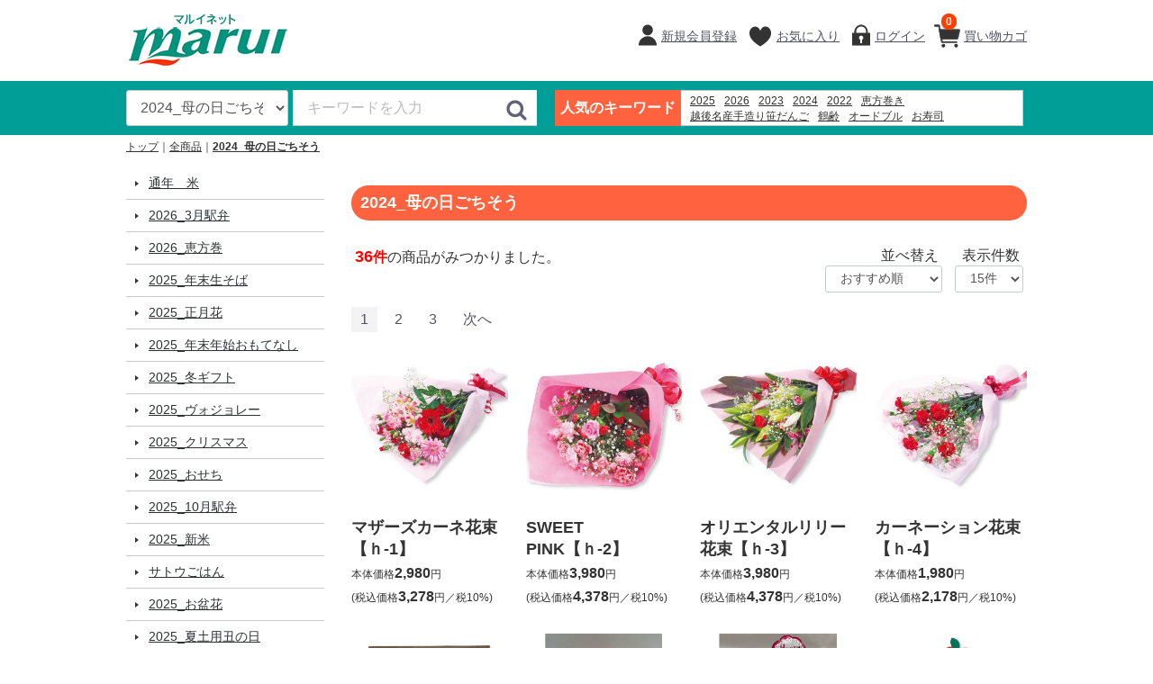

--- FILE ---
content_type: text/html; charset=UTF-8
request_url: https://www.super-marui.net/products/list?category_id=130
body_size: 89994
content:
<!doctype html>
<html lang="ja">
<head>
<meta http-equiv="Content-Type" content="text/html; charset=UTF-8" />
<meta http-equiv="Content-Script-Type" content="text/javascript" />
<meta http-equiv="X-UA-Compatible" content="IE=edge">
<title>マルイネット / 2024_母の日ごちそう</title>
<meta name="viewport" content="width=device-width, initial-scale=1">
<link rel="icon" href="/template/urerunja/img/common/favicon.ico">
<link rel="stylesheet" href="/template/urerunja/css/style.css?v=20230720">
<link rel="stylesheet" href="/template/urerunja/css/alter.css?v=20230720">
<link rel="stylesheet" href="/template/urerunja/css/slick.css?v=20230720">
<link rel="stylesheet" href="/template/urerunja/css/default.css?v=20230720">
<link rel="stylesheet" href="/template/urerunja/css/bootstrap-glyphicons.css?v=20230720">
<!-- for original theme CSS -->

<script src="/template/urerunja/js/vendor/jquery.min.js?v=20230720"></script>
<!-- 【セコム脆弱性診断対応No46】-->
<script src="/template/urerunja/js/vendor/jquery-migrate-3.3.2.min.js?v=20230720"></script>
<script>window.jQuery || document.write('<script src="/template/urerunja/js/vendor/jquery-3.6.0.min.js?v=20230720"><\/script>')</script>
<script>
    function cartClick() {
        var cartItemLen = 0;
        if (cartItemLen > 0) {
            document.location.href = "https://www.super-marui.net/cart";
        }
    }
</script>
            <!-- ▼GA4タグ -->
                        
<!-- Global site tag (gtag.js) - Google Analytics -->
<script src="https://www.googletagmanager.com/gtag/js?id=G-R4X11JKE42"></script>
<script>
  window.dataLayer = window.dataLayer || [];
  function gtag(){dataLayer.push(arguments);}
  gtag('js', new Date());

  gtag('config', 'G-R4X11JKE42');
</script>

                <!-- ▲GA4タグ -->

    

<script type="text/javascript">
  if (typeof ga == 'undefined') {
    (function(i,s,o,g,r,a,m){i['GoogleAnalyticsObject']=r;i[r]=i[r]||function(){
    (i[r].q=i[r].q||[]).push(arguments)},i[r].l=1*new Date();a=s.createElement(o),
    m=s.getElementsByTagName(o)[0];a.async=1;a.src=g;m.parentNode.insertBefore(a,m)
    })(window,document,'script','https://www.google-analytics.com/analytics.js','ga');
  }
  ga('create', 'UA-222167430-1', {
            'name': 'plg_uagaeec',
    'cookieDomain': 'auto'
  });
          ga('plg_uagaeec.require', 'ec');

    
                  ga('plg_uagaeec.ec:addImpression', {
          'id': '7864',
          'name': 'マザーズカーネ花束【ｈ-1】',
          'list': 'Category List',
                    'category': '2024_母の日ごちそう',
                    'price': '2980',
          'position': 1
        });
              ga('plg_uagaeec.ec:addImpression', {
          'id': '7900',
          'name': 'SWEET　PINK【ｈ-2】',
          'list': 'Category List',
                    'category': '2024_母の日ごちそう',
                    'price': '3980',
          'position': 2
        });
              ga('plg_uagaeec.ec:addImpression', {
          'id': '7901',
          'name': 'オリエンタルリリー花束【ｈ-3】',
          'list': 'Category List',
                    'category': '2024_母の日ごちそう',
                    'price': '3980',
          'position': 3
        });
              ga('plg_uagaeec.ec:addImpression', {
          'id': '7902',
          'name': 'カーネーション花束【ｈ-4】',
          'list': 'Category List',
                    'category': '2024_母の日ごちそう',
                    'price': '1980',
          'position': 4
        });
              ga('plg_uagaeec.ec:addImpression', {
          'id': '7903',
          'name': '壁掛けリースBOX（赤色）【ｈ-5】',
          'list': 'Category List',
                    'category': '2024_母の日ごちそう',
                    'price': '2980',
          'position': 5
        });
              ga('plg_uagaeec.ec:addImpression', {
          'id': '7904',
          'name': '壁掛けリースBOX（ピンク色）【ｈ-6】',
          'list': 'Category List',
                    'category': '2024_母の日ごちそう',
                    'price': '2980',
          'position': 6
        });
              ga('plg_uagaeec.ec:addImpression', {
          'id': '7905',
          'name': 'マザーズアレンジ【ｈ-7】',
          'list': 'Category List',
                    'category': '2024_母の日ごちそう',
                    'price': '2980',
          'position': 7
        });
              ga('plg_uagaeec.ec:addImpression', {
          'id': '7906',
          'name': 'カーネーションアレンジ【ｈ-8】',
          'list': 'Category List',
                    'category': '2024_母の日ごちそう',
                    'price': '1980',
          'position': 8
        });
              ga('plg_uagaeec.ec:addImpression', {
          'id': '7907',
          'name': 'フラワーバスケット【ｈ-9】',
          'list': 'Category List',
                    'category': '2024_母の日ごちそう',
                    'price': '2980',
          'position': 9
        });
              ga('plg_uagaeec.ec:addImpression', {
          'id': '7908',
          'name': 'マザーズバスケット【ｈ-10】',
          'list': 'Category List',
                    'category': '2024_母の日ごちそう',
                    'price': '1980',
          'position': 10
        });
              ga('plg_uagaeec.ec:addImpression', {
          'id': '7909',
          'name': 'カーネーション鉢植え（赤）【ｈ-11】',
          'list': 'Category List',
                    'category': '2024_母の日ごちそう',
                    'price': '2480',
          'position': 11
        });
              ga('plg_uagaeec.ec:addImpression', {
          'id': '7910',
          'name': 'カーネーション鉢植え（ﾋﾟﾝｸ）【ｈ-12】',
          'list': 'Category List',
                    'category': '2024_母の日ごちそう',
                    'price': '2480',
          'position': 12
        });
              ga('plg_uagaeec.ec:addImpression', {
          'id': '7911',
          'name': 'カラー（黄）【ｈ-13】',
          'list': 'Category List',
                    'category': '2024_母の日ごちそう',
                    'price': '3980',
          'position': 13
        });
              ga('plg_uagaeec.ec:addImpression', {
          'id': '7912',
          'name': 'あじさい（ﾋﾟﾝｸ）【ｈ-14】',
          'list': 'Category List',
                    'category': '2024_母の日ごちそう',
                    'price': '3980',
          'position': 14
        });
              ga('plg_uagaeec.ec:addImpression', {
          'id': '7913',
          'name': '海鮮ちらし寿司（彩）【ｈ-15】',
          'list': 'Category List',
                    'category': '2024_母の日ごちそう',
                    'price': '980',
          'position': 15
        });
          
    
    
  
  ga('plg_uagaeec.send', 'pageview');
  </script>
</head>
<body id="page_product_list" class="front_page">


<div id="wrapper">
    <header id="header">
        <div class="container-fluid inner">
                                                            <!-- ▼ロゴ -->
                         <div class="header_logo_area">
                <h1 class="header_logo"><a href="https://www.super-marui.net/"><img src="/user_data/logo.gif" class="img-responsive" alt="Placeholder image"></a></h1>
            </div>
        <!-- ▲ロゴ -->
    <!-- ▼カゴの中 -->
                        <script>
    function cartClick() {
        var cartItemLen = 0;
        if (cartItemLen > 0) {
            document.location.href = "https://www.super-marui.net/cart";
        }
    }
</script>

<div id="member" class="member drawer_block pc" style="width: auto; margin-left: 20px;">
    <ul class="member_link">
        <li>
            <a onclick="cartClick();" class="menu_cart cart-trigger">
                買い物カゴ
                <span class="badge">0</span>
            </a>
    
            <div id="cart" class="cart">
                <div class="inner">
                                                                <div class="btn_area">
                            <div class="message">
                                <p class="errormsg bg-danger" style="margin-bottom: 20px;">
                                    現在買い物カゴ内に<br>商品はございません。
                                </p>
                            </div>
                        </div>
                                    </div>
            </div>
        </li>
    </ul>
</div>

                <!-- ▲カゴの中 -->
    <!-- ▼ログイン -->
                            <div id="member" class="member drawer_block pc" style="width: auto;">
        <ul class="member_link">
                <li>
                                                                <a href="https://www.super-marui.net/entry" class="menu_member">
                                            新規会員登録
                    </a>
                </li>
                            <li><a href="https://www.super-marui.net/mypage/favorite" class="menu_favorite">お気に入り</a></li>
                        <li>
                <a href="https://www.super-marui.net/mypage/login" class="menu_login">
                    ログイン
                </a>
            </li>
        </ul>
    </div>

                <!-- ▲ログイン -->
    <!-- ▼ログイン者情報 -->
            
    

        <!-- ▲ログイン者情報 -->
    <!-- ▼商品検索 -->
                        <div class="header_bottom_area">
    <div id="search" class="search">
        <form method="get" id="searchform" action="/products/list">
            <div class="search_inner">
                <select id="category_id" name="category_id" class="form-control"><option value="">全ての商品</option><option value="185">通年　米</option><option value="184">2026_3月駅弁</option><option value="183">2026_恵方巻</option><option value="182">2025_年末生そば</option><option value="181">2025_正月花</option><option value="180">2025_年末年始おもてなし</option><option value="179">2025_冬ギフト</option><option value="177">2025_ヴォジョレー</option><option value="175">2025_クリスマス</option><option value="174">2025_おせち</option><option value="172">2025_10月駅弁</option><option value="171">2025_新米</option><option value="170">サトウごはん</option><option value="169">2025_お盆花</option><option value="165">2025_夏土用丑の日</option><option value="163">2025_夏ギフト</option><option value="161">2025_母父の日</option><option value="158">2025_新茶</option><option value="157">2025_母の日ごちそう</option><option value="156">2025_カタログギフト</option><option value="155">2025_通年ギフト</option><option value="153">2005_4月駅弁</option><option value="140">2024_ヴォジョレー</option><option value="130" selected="selected">2024_母の日ごちそう</option><option value="129">ヤスダヨーグルト</option><option value="5">産直ギフト</option><option value="13">　新潟のうんめぇ和菓子洋菓子</option><option value="6">　新潟を贈ろう</option></select>
                <div class="input_search clearfix">
                    <input type="search" id="name" name="name" maxlength="50" placeholder="キーワードを入力" class="form-control" />
                    <button type="submit" class="bt_search"><svg class="cb cb-search"><use xlink:href="#cb-search" /></svg></button>
                </div>
            </div>
            <div class="extra-form">
                                                                                                                                                                                                                                                    </div>
        </form>
    </div>
</div>
                <!-- ▲商品検索 -->
    <!-- ▼人気のキーワード -->
                        <div id="public_keyword">
    <dl>
        <dt>人気のキーワード</dt>
        <dd>
            <div>
                                    <a href="https://www.super-marui.net/products/list?name=2025&popular=1">2025</a>
                                    <a href="https://www.super-marui.net/products/list?name=2026&popular=1">2026</a>
                                    <a href="https://www.super-marui.net/products/list?name=2023&popular=1">2023</a>
                                    <a href="https://www.super-marui.net/products/list?name=2024&popular=1">2024</a>
                                    <a href="https://www.super-marui.net/products/list?name=2022&popular=1">2022</a>
                                    <a href="https://www.super-marui.net/products/list?name=恵方巻き&popular=1">恵方巻き</a>
                                    <a href="https://www.super-marui.net/products/list?name=越後名産手造り笹だんご&popular=1">越後名産手造り笹だんご</a>
                                    <a href="https://www.super-marui.net/products/list?name=鶴齢&popular=1">鶴齢</a>
                                    <a href="https://www.super-marui.net/products/list?name=オードブル&popular=1">オードブル</a>
                                    <a href="https://www.super-marui.net/products/list?name=お寿司&popular=1">お寿司</a>
                                    <a href="https://www.super-marui.net/products/list?name=%E9%9D%92%E3%81%AE%E6%B4%9E%E7%AA%9F&popular=1">%E9%9D%92%E3%81%AE%E6%B4%9E%E7%AA%9F</a>
                                    <a href="https://www.super-marui.net/products/list?name=牧家&popular=1">牧家</a>
                                    <a href="https://www.super-marui.net/products/list?name=寿司&popular=1">寿司</a>
                                    <a href="https://www.super-marui.net/products/list?name=イタリア軒&popular=1">イタリア軒</a>
                                    <a href="https://www.super-marui.net/products/list?name=%E0%B9%81%E0%B8%94 %E0%B8%A3%E0%B8%B5%E0%B9%88%E0%B8%84%E0%B8%A7%E0%B8%B5%E0%B8%99 %E0%B9%84%E0%B8%8B%E0%B8%AA%E0%B9%8C xl %E0%B8%A3%E0%B8%B2%E0%B8%84%E0%B8%B2&popular=1">%E0%B9%81%E0%B8%94 %E0%B8%A3%E0%B8%B5%E0%B9%88%E0%B8%84%E0%B8%A7%E0%B8%B5%E0%B8%99 %E0%B9%84%E0%B8%8B%E0%B8%AA%E0%B9%8C xl %E0%B8%A3%E0%B8%B2%E0%B8%84%E0%B8%B2</a>
                                    <a href="https://www.super-marui.net/products/list?name=%E3%83%99%E3%83%83%E3%82%BB%E3%83%AB%E3%83%9B%E3%83%86%E3%83%AB%E7%A6%8F%E5%B1%B1&popular=1">%E3%83%99%E3%83%83%E3%82%BB%E3%83%AB%E3%83%9B%E3%83%86%E3%83%AB%E7%A6%8F%E5%B1%B1</a>
                                    <a href="https://www.super-marui.net/products/list?name=%E9%8E%8C%E7%94%B0%E8%96%AB&popular=1">%E9%8E%8C%E7%94%B0%E8%96%AB</a>
                                    <a href="https://www.super-marui.net/products/list?name=肉の片山&popular=1">肉の片山</a>
                                    <a href="https://www.super-marui.net/products/list?name=ＪＫ．ＭＡＲＴ&popular=1">ＪＫ．ＭＡＲＴ</a>
                                    <a href="https://www.super-marui.net/products/list?name=さつまあげ&popular=1">さつまあげ</a>
                            </div>
        </dd>
    </dl>
</div>
                <!-- ▲人気のキーワード -->

                                                    
            <p id="btn_menu"><a onclick="cartClick();" class="menu_cart"><span class="badge">0</span></a><a class="nav-trigger" href="#nav">メニュー<br>カテゴリ<span></span></a></p>
        </div>
        <div class="headerband"><div></div></div>
    </header>

    <div id="contents" class="theme_side_left">

        <div id="contents_top">
                                                            <!-- ▼パンくずリスト -->
                        <!-- ▼topicpath▼ -->
<div id="topicpath" class="row">
    <ol id="list_header_menu">
        <li><a href="https://www.super-marui.net/">トップ</a></li>
                    <li><a href="https://www.super-marui.net/products/list">全商品</a></li>
                                                <li>
                        <a href="https://www.super-marui.net/products/list?category_id=130">2024_母の日ごちそう</a>
                    </li>
                             
                                                
            </ol>
</div>
<!-- ▲topicpath▲ -->

                <!-- ▲パンくずリスト -->

                                                </div>

        <div class="container-fluid inner">
                                        <div id="side_left" class="side">
                                            <!-- ▼カテゴリ -->
                        

<nav id="category" class="drawer_block pc">
    <ul class="category-nav">
                <li>
                <a href="https://www.super-marui.net/products/list?category_id=185">
                    通年　米
        </a>
            </li>

                <li>
                <a href="https://www.super-marui.net/products/list?category_id=184">
                    2026_3月駅弁
        </a>
            </li>

                <li>
                <a href="https://www.super-marui.net/products/list?category_id=183">
                    2026_恵方巻
        </a>
            </li>

                <li>
                <a href="https://www.super-marui.net/products/list?category_id=182">
                    2025_年末生そば
        </a>
            </li>

                <li>
                <a href="https://www.super-marui.net/products/list?category_id=181">
                    2025_正月花
        </a>
            </li>

                <li>
                <a href="https://www.super-marui.net/products/list?category_id=180">
                    2025_年末年始おもてなし
        </a>
            </li>

                <li>
                <a href="https://www.super-marui.net/products/list?category_id=179">
                    2025_冬ギフト
        </a>
            </li>

                <li>
                <a href="https://www.super-marui.net/products/list?category_id=177">
                    2025_ヴォジョレー
        </a>
            </li>

                <li>
                <a href="https://www.super-marui.net/products/list?category_id=175">
                    2025_クリスマス
        </a>
            </li>

                <li>
                <a href="https://www.super-marui.net/products/list?category_id=174">
                    2025_おせち
        </a>
            </li>

                <li>
                <a href="https://www.super-marui.net/products/list?category_id=172">
                    2025_10月駅弁
        </a>
            </li>

                <li>
                <a href="https://www.super-marui.net/products/list?category_id=171">
                    2025_新米
        </a>
            </li>

                <li>
                <a href="https://www.super-marui.net/products/list?category_id=170">
                    サトウごはん
        </a>
            </li>

                <li>
                <a href="https://www.super-marui.net/products/list?category_id=169">
                    2025_お盆花
        </a>
            </li>

                <li>
                <a href="https://www.super-marui.net/products/list?category_id=165">
                    2025_夏土用丑の日
        </a>
            </li>

                <li>
                <a href="https://www.super-marui.net/products/list?category_id=163">
                    2025_夏ギフト
        </a>
            </li>

                <li>
                <a href="https://www.super-marui.net/products/list?category_id=161">
                    2025_母父の日
        </a>
            </li>

                <li>
                <a href="https://www.super-marui.net/products/list?category_id=158">
                    2025_新茶
        </a>
            </li>

                <li>
                <a href="https://www.super-marui.net/products/list?category_id=157">
                    2025_母の日ごちそう
        </a>
            </li>

                <li>
                <a href="https://www.super-marui.net/products/list?category_id=156">
                    2025_カタログギフト
        </a>
            </li>

                <li>
                <a href="https://www.super-marui.net/products/list?category_id=155">
                    2025_通年ギフト
        </a>
            </li>

                <li>
                <a href="https://www.super-marui.net/products/list?category_id=153">
                    2005_4月駅弁
        </a>
            </li>

                <li>
                <a href="https://www.super-marui.net/products/list?category_id=140">
                    2024_ヴォジョレー
        </a>
            </li>

                <li>
                <a href="https://www.super-marui.net/products/list?category_id=130" class="active">
                    2024_母の日ごちそう
        </a>
            </li>

                <li>
                <a href="https://www.super-marui.net/products/list?category_id=129">
                    ヤスダヨーグルト
        </a>
            </li>

                <li>
                <a href="https://www.super-marui.net/products/list?category_id=5">
                    産直ギフト
        </a>
                                <ul>
                                                <li>
                <a href="https://www.super-marui.net/products/list?category_id=13">
                    新潟のうんめぇ和菓子洋菓子
        </a>
            </li>

                                    <li>
                <a href="https://www.super-marui.net/products/list?category_id=6">
                    新潟を贈ろう
        </a>
            </li>

                        </ul>
            </li>

        </ul> <!-- category-nav -->
</nav>

                <!-- ▲カテゴリ -->
    <!-- ▼左サイドバナー -->
                        <div id="left_bnr">
    <ul>
                                    <li>
                <a href="https://www.super-marui.net/help/qa">
                    <img src="/upload/save_banner/0302163240_621f1d98a35f0.jpg">
                </a>
                </li>
             
                                    <li>
                <a href="https://www.super-marui.net/delivery">
                    <img src="/upload/save_banner/1103093119_63630bd7dc472.jpg">
                </a>
                </li>
             
            </ul>
</div>


                <!-- ▲左サイドバナー -->
    <!-- ▼定休日カレンダー -->
            
<link rel="stylesheet" href="/template/urerunja/css/pg_calendar.css?v=20230720">
<div id="calendar" class="calendar hidden-xs">


	<table>
		<caption>2026年1月の定休日</caption>
		<thead><tr><th id="sunday">日</th><th>月</th><th>火</th><th>水</th><th>木</th><th>金</th><th id="saturday">土</th></tr></thead>
		<tbody>
						<tr>
													<td>&nbsp;</td>
																			<td>&nbsp;</td>
																			<td>&nbsp;</td>
																			<td>&nbsp;</td>
																													<td class="holiday">1</td>
																																						<td>2</td>
																																						<td>3</td>
																					</tr>
										<tr>
																							<td>4</td>
																																						<td>5</td>
																																						<td>6</td>
																																						<td>7</td>
																																						<td>8</td>
																																						<td>9</td>
																																						<td>10</td>
																					</tr>
										<tr>
																							<td>11</td>
																																						<td>12</td>
																																						<td>13</td>
																																						<td class="holiday">14</td>
																																						<td>15</td>
																																						<td>16</td>
																																						<td>17</td>
																					</tr>
										<tr>
																							<td>18</td>
																																						<td>19</td>
																																						<td>20</td>
																																						<td>21</td>
																																						<td>22</td>
																																						<td>23</td>
																																						<td>24</td>
																					</tr>
										<tr>
																							<td>25</td>
																																						<td>26</td>
																																						<td>27</td>
																																						<td>28</td>
																																						<td>29</td>
																																						<td>30</td>
																																						<td>31</td>
																					</tr>
					</tbody>
</table>

	<table>
		<caption>2026年2月の定休日</caption>
		<thead><tr><th id="sunday">日</th><th>月</th><th>火</th><th>水</th><th>木</th><th>金</th><th id="saturday">土</th></tr></thead>
		<tbody>
									<tr>
																							<td>1</td>
																																						<td>2</td>
																																						<td>3</td>
																																						<td>4</td>
																																						<td>5</td>
																																						<td>6</td>
																																						<td>7</td>
																					</tr>
										<tr>
																							<td>8</td>
																																						<td>9</td>
																																						<td>10</td>
																																						<td class="holiday">11</td>
																																						<td>12</td>
																																						<td>13</td>
																																						<td>14</td>
																					</tr>
										<tr>
																							<td>15</td>
																																						<td>16</td>
																																						<td>17</td>
																																						<td>18</td>
																																						<td>19</td>
																																						<td>20</td>
																																						<td>21</td>
																					</tr>
										<tr>
																							<td>22</td>
																																						<td>23</td>
																																						<td>24</td>
																																						<td>25</td>
																																						<td>26</td>
																																						<td>27</td>
																																						<td>28</td>
																					</tr>
								</tbody>
</table>
</div>


        <!-- ▲定休日カレンダー -->

                                    </div>
                        
            <div id="main">
                                                    <div id="main_top">
                            <!-- ▼メンテナンス事前案内 -->
                        
                <!-- ▲メンテナンス事前案内 -->

                    </div>
                                
                <div id="main_middle">
                        <form name="form1" id="form1" method="get" action="?">
                            <input type="hidden" id="mode" name="mode" />                                                                                                                                                                                                                                                                                                                                                                                                                                                                                                                        <input type="hidden" value="130" id="category_id" name="category_id">
                                                                                                                            <input type="hidden" id="name" name="name" maxlength="50" /><input type="hidden" id="pageno" name="pageno" />                                            <input type="hidden" value="15" id="disp_number" name="disp_number">
                                                                                                                                <input type="hidden" value="1" id="orderby" name="orderby">
                                                                                                        
            </form>

    <!-- ▼topicpath▼ -->
    
            <h2>
        2024_母の日ごちそう                </h2>
        
    <!-- ▲topicpath▲ -->

            
<script>
gtag('event', 'view_item_list', {
  items: [
      {
      item_id: '7864',
      item_name: 'マザーズカーネ花束【ｈ-1】'
    },      {
      item_id: '7900',
      item_name: 'SWEET　PINK【ｈ-2】'
    },      {
      item_id: '7901',
      item_name: 'オリエンタルリリー花束【ｈ-3】'
    },      {
      item_id: '7902',
      item_name: 'カーネーション花束【ｈ-4】'
    },      {
      item_id: '7903',
      item_name: '壁掛けリースBOX（赤色）【ｈ-5】'
    },      {
      item_id: '7904',
      item_name: '壁掛けリースBOX（ピンク色）【ｈ-6】'
    },      {
      item_id: '7905',
      item_name: 'マザーズアレンジ【ｈ-7】'
    },      {
      item_id: '7906',
      item_name: 'カーネーションアレンジ【ｈ-8】'
    },      {
      item_id: '7907',
      item_name: 'フラワーバスケット【ｈ-9】'
    },      {
      item_id: '7908',
      item_name: 'マザーズバスケット【ｈ-10】'
    },      {
      item_id: '7909',
      item_name: 'カーネーション鉢植え（赤）【ｈ-11】'
    },      {
      item_id: '7910',
      item_name: 'カーネーション鉢植え（ﾋﾟﾝｸ）【ｈ-12】'
    },      {
      item_id: '7911',
      item_name: 'カラー（黄）【ｈ-13】'
    },      {
      item_id: '7912',
      item_name: 'あじさい（ﾋﾟﾝｸ）【ｈ-14】'
    },      {
      item_id: '7913',
      item_name: '海鮮ちらし寿司（彩）【ｈ-15】'
    }    ],
  item_list_name: '2024_母の日ごちそう',
  item_list_id: '130'
});

$(function() {
  $('.product_item').on('click', function() {
    gtag('event', 'select_item', {
      items: [{
        item_name: $(this).find('.item_name').text()
      }],
      item_list_name: '2024_母の日ごちそう',
      item_list_id: '130'
    });
  });
});
</script>
<div id="result_info_box" class="row">
            <form name="page_navi_top" id="page_navi_top" action="?">
                <p id="result_info_box__item_count" class="intro">
                        <strong><span id="productscount">36</span>件</strong>の商品がみつかりました。
                </p>

                <div id="result_info_box__menu_box" class="no-padding">
                    <ul id="result_info_box__menu" class="pagenumberarea clearfix">
                        <li id="result_info_box__order_menu">
                            並べ替え&nbsp;<select id="" name="orderby" onchange="javascript:fnChangeOrderBy(this.value);" class="form-control"><option value="1">おすすめ順</option><option value="2">価格が安い順</option><option value="3">価格が高い順</option><option value="4">新着順</option></select>
                        </li>
                        <li id="result_info_box__disp_menu">
                            表示件数&nbsp;<select id="" name="disp_number" onchange="javascript:fnChangeDispNumber(this.value);" class="form-control"><option value="15">15件</option><option value="30">30件</option><option value="50">50件</option></select>
                        </li>
                    </ul>
                </div>

                
                            </form>
        </div>
    
            
    <!-- ▼ページング▼ -->
            
<div id="pagination_wrap" class="pagination">
    <ul>
        
                                    <li class="pagenation__item active"><a href="/products/list?category_id=130&amp;pageno=1"> 1 </a></li>
                                                <li class="pagenation__item"><a href="/products/list?category_id=130&amp;pageno=2"> 2 </a></li>
                                                <li class="pagenation__item"><a href="/products/list?category_id=130&amp;pageno=3"> 3 </a></li>
                    
                    <li class="pagenation__item-next">
                <a href="/products/list?category_id=130&amp;pageno=2"
                   aria-label="Next"><span aria-hidden="true">次へ</span></a>
            </li>
            </ul>
</div>
        <!-- ▲ページング▲ -->

    <!-- ▼item_list▼ -->
    <div id="item_list">
        <div class="row no-padding">
                                                <div id="result_list_box--7864" class="col-sm-3 col-xs-4">
                        <div id="result_list__item--7864" class="product_item">
                            <a href="https://www.super-marui.net/products/detail/7864">
                                
                                <!--▼画像（一覧用画像）-->
                                <div id="result_list__image--7864" class="item_photo">
                                    <img src="/upload/save_image/34001547_1.jpg">
                                </div>
                                <!--▲画像（一覧用画像）-->

                                <dl id="result_list__detail--7864">
                                    <!--▼商品名-->
                                    <dt id="result_list__name--7864" class="item_name">マザーズカーネ花束【ｈ-1】</dt>
                                    <!--▲商品名-->
                                    
                                    <!--▼価格-->
                                    <dd id="result_list__price02_inc_tax--7864" class="item_price">
                                                                                    
                                                                                                                                                <div class="price_box">
                                                        <p class="normal_price">                                                        本体価格<span class="price01_default">2,980</span>円</p>
                                                    </div>
                                                    <div class="price_box">
                                                        <p class="normal_price">(税込価格<span class="price01_default">3,278</span>円／税10%)</p>
                                                    </div>
                                                                                            
                                                                            </dd>
                                    <!--▲価格-->
                                </dl>

                                <!--▼在庫数-->
                                                                                                                                                                        <!--▲在庫数-->

                                <!--▼商品タグ-->
                                                                <!--▲商品タグ-->
                            </a>
                        </div>
                    </div>
                                    <div id="result_list_box--7900" class="col-sm-3 col-xs-4">
                        <div id="result_list__item--7900" class="product_item">
                            <a href="https://www.super-marui.net/products/detail/7900">
                                
                                <!--▼画像（一覧用画像）-->
                                <div id="result_list__image--7900" class="item_photo">
                                    <img src="/upload/save_image/4560471993639_1.jpg">
                                </div>
                                <!--▲画像（一覧用画像）-->

                                <dl id="result_list__detail--7900">
                                    <!--▼商品名-->
                                    <dt id="result_list__name--7900" class="item_name">SWEET　PINK【ｈ-2】</dt>
                                    <!--▲商品名-->
                                    
                                    <!--▼価格-->
                                    <dd id="result_list__price02_inc_tax--7900" class="item_price">
                                                                                    
                                                                                                                                                <div class="price_box">
                                                        <p class="normal_price">                                                        本体価格<span class="price01_default">3,980</span>円</p>
                                                    </div>
                                                    <div class="price_box">
                                                        <p class="normal_price">(税込価格<span class="price01_default">4,378</span>円／税10%)</p>
                                                    </div>
                                                                                            
                                                                            </dd>
                                    <!--▲価格-->
                                </dl>

                                <!--▼在庫数-->
                                                                                                                                                                        <!--▲在庫数-->

                                <!--▼商品タグ-->
                                                                <!--▲商品タグ-->
                            </a>
                        </div>
                    </div>
                                    <div id="result_list_box--7901" class="col-sm-3 col-xs-4">
                        <div id="result_list__item--7901" class="product_item">
                            <a href="https://www.super-marui.net/products/detail/7901">
                                
                                <!--▼画像（一覧用画像）-->
                                <div id="result_list__image--7901" class="item_photo">
                                    <img src="/upload/save_image/34001554_1.jpg">
                                </div>
                                <!--▲画像（一覧用画像）-->

                                <dl id="result_list__detail--7901">
                                    <!--▼商品名-->
                                    <dt id="result_list__name--7901" class="item_name">オリエンタルリリー花束【ｈ-3】</dt>
                                    <!--▲商品名-->
                                    
                                    <!--▼価格-->
                                    <dd id="result_list__price02_inc_tax--7901" class="item_price">
                                                                                    
                                                                                                                                                <div class="price_box">
                                                        <p class="normal_price">                                                        本体価格<span class="price01_default">3,980</span>円</p>
                                                    </div>
                                                    <div class="price_box">
                                                        <p class="normal_price">(税込価格<span class="price01_default">4,378</span>円／税10%)</p>
                                                    </div>
                                                                                            
                                                                            </dd>
                                    <!--▲価格-->
                                </dl>

                                <!--▼在庫数-->
                                                                                                                                                                        <!--▲在庫数-->

                                <!--▼商品タグ-->
                                                                <!--▲商品タグ-->
                            </a>
                        </div>
                    </div>
                                    <div id="result_list_box--7902" class="col-sm-3 col-xs-4">
                        <div id="result_list__item--7902" class="product_item">
                            <a href="https://www.super-marui.net/products/detail/7902">
                                
                                <!--▼画像（一覧用画像）-->
                                <div id="result_list__image--7902" class="item_photo">
                                    <img src="/upload/save_image/34001585_1.jpg">
                                </div>
                                <!--▲画像（一覧用画像）-->

                                <dl id="result_list__detail--7902">
                                    <!--▼商品名-->
                                    <dt id="result_list__name--7902" class="item_name">カーネーション花束【ｈ-4】</dt>
                                    <!--▲商品名-->
                                    
                                    <!--▼価格-->
                                    <dd id="result_list__price02_inc_tax--7902" class="item_price">
                                                                                    
                                                                                                                                                <div class="price_box">
                                                        <p class="normal_price">                                                        本体価格<span class="price01_default">1,980</span>円</p>
                                                    </div>
                                                    <div class="price_box">
                                                        <p class="normal_price">(税込価格<span class="price01_default">2,178</span>円／税10%)</p>
                                                    </div>
                                                                                            
                                                                            </dd>
                                    <!--▲価格-->
                                </dl>

                                <!--▼在庫数-->
                                                                                                                                                                        <!--▲在庫数-->

                                <!--▼商品タグ-->
                                                                <!--▲商品タグ-->
                            </a>
                        </div>
                    </div>
                                    <div id="result_list_box--7903" class="col-sm-3 col-xs-4">
                        <div id="result_list__item--7903" class="product_item">
                            <a href="https://www.super-marui.net/products/detail/7903">
                                
                                <!--▼画像（一覧用画像）-->
                                <div id="result_list__image--7903" class="item_photo">
                                    <img src="/upload/save_image/4560455202221_1.jpg">
                                </div>
                                <!--▲画像（一覧用画像）-->

                                <dl id="result_list__detail--7903">
                                    <!--▼商品名-->
                                    <dt id="result_list__name--7903" class="item_name">壁掛けリースBOX（赤色）【ｈ-5】</dt>
                                    <!--▲商品名-->
                                    
                                    <!--▼価格-->
                                    <dd id="result_list__price02_inc_tax--7903" class="item_price">
                                                                                    
                                                                                                                                                <div class="price_box">
                                                        <p class="normal_price">                                                        本体価格<span class="price01_default">2,980</span>円</p>
                                                    </div>
                                                    <div class="price_box">
                                                        <p class="normal_price">(税込価格<span class="price01_default">3,278</span>円／税10%)</p>
                                                    </div>
                                                                                            
                                                                            </dd>
                                    <!--▲価格-->
                                </dl>

                                <!--▼在庫数-->
                                                                                                                                                <div class="stock"><p>在庫：</p><p class="stock_number">残りあと&nbsp;<span>6</span></p></div>
                                                                                                    <!--▲在庫数-->

                                <!--▼商品タグ-->
                                                                <!--▲商品タグ-->
                            </a>
                        </div>
                    </div>
                                    <div id="result_list_box--7904" class="col-sm-3 col-xs-4">
                        <div id="result_list__item--7904" class="product_item">
                            <a href="https://www.super-marui.net/products/detail/7904">
                                
                                <!--▼画像（一覧用画像）-->
                                <div id="result_list__image--7904" class="item_photo">
                                    <img src="/upload/save_image/4560471992809_1.jpg">
                                </div>
                                <!--▲画像（一覧用画像）-->

                                <dl id="result_list__detail--7904">
                                    <!--▼商品名-->
                                    <dt id="result_list__name--7904" class="item_name">壁掛けリースBOX（ピンク色）【ｈ-6】</dt>
                                    <!--▲商品名-->
                                    
                                    <!--▼価格-->
                                    <dd id="result_list__price02_inc_tax--7904" class="item_price">
                                                                                    
                                                                                                                                                <div class="price_box">
                                                        <p class="normal_price">                                                        本体価格<span class="price01_default">2,980</span>円</p>
                                                    </div>
                                                    <div class="price_box">
                                                        <p class="normal_price">(税込価格<span class="price01_default">3,278</span>円／税10%)</p>
                                                    </div>
                                                                                            
                                                                            </dd>
                                    <!--▲価格-->
                                </dl>

                                <!--▼在庫数-->
                                                                                                                                                <div class="stock"><p>在庫：</p><p class="stock_number">残りあと&nbsp;<span>4</span></p></div>
                                                                                                    <!--▲在庫数-->

                                <!--▼商品タグ-->
                                                                <!--▲商品タグ-->
                            </a>
                        </div>
                    </div>
                                    <div id="result_list_box--7905" class="col-sm-3 col-xs-4">
                        <div id="result_list__item--7905" class="product_item">
                            <a href="https://www.super-marui.net/products/detail/7905">
                                
                                <!--▼画像（一覧用画像）-->
                                <div id="result_list__image--7905" class="item_photo">
                                    <img src="/upload/save_image/4560471993622_1.jpg">
                                </div>
                                <!--▲画像（一覧用画像）-->

                                <dl id="result_list__detail--7905">
                                    <!--▼商品名-->
                                    <dt id="result_list__name--7905" class="item_name">マザーズアレンジ【ｈ-7】</dt>
                                    <!--▲商品名-->
                                    
                                    <!--▼価格-->
                                    <dd id="result_list__price02_inc_tax--7905" class="item_price">
                                                                                    
                                                                                                                                                <div class="price_box">
                                                        <p class="normal_price">                                                        本体価格<span class="price01_default">2,980</span>円</p>
                                                    </div>
                                                    <div class="price_box">
                                                        <p class="normal_price">(税込価格<span class="price01_default">3,278</span>円／税10%)</p>
                                                    </div>
                                                                                            
                                                                            </dd>
                                    <!--▲価格-->
                                </dl>

                                <!--▼在庫数-->
                                                                                                                                                                        <!--▲在庫数-->

                                <!--▼商品タグ-->
                                                                <!--▲商品タグ-->
                            </a>
                        </div>
                    </div>
                                    <div id="result_list_box--7906" class="col-sm-3 col-xs-4">
                        <div id="result_list__item--7906" class="product_item">
                            <a href="https://www.super-marui.net/products/detail/7906">
                                
                                <!--▼画像（一覧用画像）-->
                                <div id="result_list__image--7906" class="item_photo">
                                    <img src="/upload/save_image/4560471993615_1.jpg">
                                </div>
                                <!--▲画像（一覧用画像）-->

                                <dl id="result_list__detail--7906">
                                    <!--▼商品名-->
                                    <dt id="result_list__name--7906" class="item_name">カーネーションアレンジ【ｈ-8】</dt>
                                    <!--▲商品名-->
                                    
                                    <!--▼価格-->
                                    <dd id="result_list__price02_inc_tax--7906" class="item_price">
                                                                                    
                                                                                                                                                <div class="price_box">
                                                        <p class="normal_price">                                                        本体価格<span class="price01_default">1,980</span>円</p>
                                                    </div>
                                                    <div class="price_box">
                                                        <p class="normal_price">(税込価格<span class="price01_default">2,178</span>円／税10%)</p>
                                                    </div>
                                                                                            
                                                                            </dd>
                                    <!--▲価格-->
                                </dl>

                                <!--▼在庫数-->
                                                                                                                                                                        <!--▲在庫数-->

                                <!--▼商品タグ-->
                                                                <!--▲商品タグ-->
                            </a>
                        </div>
                    </div>
                                    <div id="result_list_box--7907" class="col-sm-3 col-xs-4">
                        <div id="result_list__item--7907" class="product_item">
                            <a href="https://www.super-marui.net/products/detail/7907">
                                
                                <!--▼画像（一覧用画像）-->
                                <div id="result_list__image--7907" class="item_photo">
                                    <img src="/upload/save_image/4560471992892_1.jpg">
                                </div>
                                <!--▲画像（一覧用画像）-->

                                <dl id="result_list__detail--7907">
                                    <!--▼商品名-->
                                    <dt id="result_list__name--7907" class="item_name">フラワーバスケット【ｈ-9】</dt>
                                    <!--▲商品名-->
                                    
                                    <!--▼価格-->
                                    <dd id="result_list__price02_inc_tax--7907" class="item_price">
                                                                                    
                                                                                                                                                <div class="price_box">
                                                        <p class="normal_price">                                                        本体価格<span class="price01_default">2,980</span>円</p>
                                                    </div>
                                                    <div class="price_box">
                                                        <p class="normal_price">(税込価格<span class="price01_default">3,278</span>円／税10%)</p>
                                                    </div>
                                                                                            
                                                                            </dd>
                                    <!--▲価格-->
                                </dl>

                                <!--▼在庫数-->
                                                                                                                                                                        <!--▲在庫数-->

                                <!--▼商品タグ-->
                                                                <!--▲商品タグ-->
                            </a>
                        </div>
                    </div>
                                    <div id="result_list_box--7908" class="col-sm-3 col-xs-4">
                        <div id="result_list__item--7908" class="product_item">
                            <a href="https://www.super-marui.net/products/detail/7908">
                                
                                <!--▼画像（一覧用画像）-->
                                <div id="result_list__image--7908" class="item_photo">
                                    <img src="/upload/save_image/34001561_1.jpg">
                                </div>
                                <!--▲画像（一覧用画像）-->

                                <dl id="result_list__detail--7908">
                                    <!--▼商品名-->
                                    <dt id="result_list__name--7908" class="item_name">マザーズバスケット【ｈ-10】</dt>
                                    <!--▲商品名-->
                                    
                                    <!--▼価格-->
                                    <dd id="result_list__price02_inc_tax--7908" class="item_price">
                                                                                    
                                                                                                                                                <div class="price_box">
                                                        <p class="normal_price">                                                        本体価格<span class="price01_default">1,980</span>円</p>
                                                    </div>
                                                    <div class="price_box">
                                                        <p class="normal_price">(税込価格<span class="price01_default">2,178</span>円／税10%)</p>
                                                    </div>
                                                                                            
                                                                            </dd>
                                    <!--▲価格-->
                                </dl>

                                <!--▼在庫数-->
                                                                                                                                                                        <!--▲在庫数-->

                                <!--▼商品タグ-->
                                                                <!--▲商品タグ-->
                            </a>
                        </div>
                    </div>
                                    <div id="result_list_box--7909" class="col-sm-3 col-xs-4">
                        <div id="result_list__item--7909" class="product_item">
                            <a href="https://www.super-marui.net/products/detail/7909">
                                
                                <!--▼画像（一覧用画像）-->
                                <div id="result_list__image--7909" class="item_photo">
                                    <img src="/upload/save_image/34001615_1.jpg">
                                </div>
                                <!--▲画像（一覧用画像）-->

                                <dl id="result_list__detail--7909">
                                    <!--▼商品名-->
                                    <dt id="result_list__name--7909" class="item_name">カーネーション鉢植え（赤）【ｈ-11】</dt>
                                    <!--▲商品名-->
                                    
                                    <!--▼価格-->
                                    <dd id="result_list__price02_inc_tax--7909" class="item_price">
                                                                                    
                                                                                                                                                <div class="price_box">
                                                        <p class="normal_price">                                                        本体価格<span class="price01_default">2,480</span>円</p>
                                                    </div>
                                                    <div class="price_box">
                                                        <p class="normal_price">(税込価格<span class="price01_default">2,728</span>円／税10%)</p>
                                                    </div>
                                                                                            
                                                                            </dd>
                                    <!--▲価格-->
                                </dl>

                                <!--▼在庫数-->
                                                                                                                                                                        <!--▲在庫数-->

                                <!--▼商品タグ-->
                                                                <!--▲商品タグ-->
                            </a>
                        </div>
                    </div>
                                    <div id="result_list_box--7910" class="col-sm-3 col-xs-4">
                        <div id="result_list__item--7910" class="product_item">
                            <a href="https://www.super-marui.net/products/detail/7910">
                                
                                <!--▼画像（一覧用画像）-->
                                <div id="result_list__image--7910" class="item_photo">
                                    <img src="/upload/save_image/34001622_1.jpg">
                                </div>
                                <!--▲画像（一覧用画像）-->

                                <dl id="result_list__detail--7910">
                                    <!--▼商品名-->
                                    <dt id="result_list__name--7910" class="item_name">カーネーション鉢植え（ﾋﾟﾝｸ）【ｈ-12】</dt>
                                    <!--▲商品名-->
                                    
                                    <!--▼価格-->
                                    <dd id="result_list__price02_inc_tax--7910" class="item_price">
                                                                                    
                                                                                                                                                <div class="price_box">
                                                        <p class="normal_price">                                                        本体価格<span class="price01_default">2,480</span>円</p>
                                                    </div>
                                                    <div class="price_box">
                                                        <p class="normal_price">(税込価格<span class="price01_default">2,728</span>円／税10%)</p>
                                                    </div>
                                                                                            
                                                                            </dd>
                                    <!--▲価格-->
                                </dl>

                                <!--▼在庫数-->
                                                                                                                                                                        <!--▲在庫数-->

                                <!--▼商品タグ-->
                                                                <!--▲商品タグ-->
                            </a>
                        </div>
                    </div>
                                    <div id="result_list_box--7911" class="col-sm-3 col-xs-4">
                        <div id="result_list__item--7911" class="product_item">
                            <a href="https://www.super-marui.net/products/detail/7911">
                                
                                <!--▼画像（一覧用画像）-->
                                <div id="result_list__image--7911" class="item_photo">
                                    <img src="/upload/save_image/34001639_1.jpg">
                                </div>
                                <!--▲画像（一覧用画像）-->

                                <dl id="result_list__detail--7911">
                                    <!--▼商品名-->
                                    <dt id="result_list__name--7911" class="item_name">カラー（黄）【ｈ-13】</dt>
                                    <!--▲商品名-->
                                    
                                    <!--▼価格-->
                                    <dd id="result_list__price02_inc_tax--7911" class="item_price">
                                                                                    
                                                                                                                                                <div class="price_box">
                                                        <p class="normal_price">                                                        本体価格<span class="price01_default">3,980</span>円</p>
                                                    </div>
                                                    <div class="price_box">
                                                        <p class="normal_price">(税込価格<span class="price01_default">4,378</span>円／税10%)</p>
                                                    </div>
                                                                                            
                                                                            </dd>
                                    <!--▲価格-->
                                </dl>

                                <!--▼在庫数-->
                                                                                                                                                                        <!--▲在庫数-->

                                <!--▼商品タグ-->
                                                                <!--▲商品タグ-->
                            </a>
                        </div>
                    </div>
                                    <div id="result_list_box--7912" class="col-sm-3 col-xs-4">
                        <div id="result_list__item--7912" class="product_item">
                            <a href="https://www.super-marui.net/products/detail/7912">
                                
                                <!--▼画像（一覧用画像）-->
                                <div id="result_list__image--7912" class="item_photo">
                                    <img src="/upload/save_image/34001646_1.jpg">
                                </div>
                                <!--▲画像（一覧用画像）-->

                                <dl id="result_list__detail--7912">
                                    <!--▼商品名-->
                                    <dt id="result_list__name--7912" class="item_name">あじさい（ﾋﾟﾝｸ）【ｈ-14】</dt>
                                    <!--▲商品名-->
                                    
                                    <!--▼価格-->
                                    <dd id="result_list__price02_inc_tax--7912" class="item_price">
                                                                                    
                                                                                                                                                <div class="price_box">
                                                        <p class="normal_price">                                                        本体価格<span class="price01_default">3,980</span>円</p>
                                                    </div>
                                                    <div class="price_box">
                                                        <p class="normal_price">(税込価格<span class="price01_default">4,378</span>円／税10%)</p>
                                                    </div>
                                                                                            
                                                                            </dd>
                                    <!--▲価格-->
                                </dl>

                                <!--▼在庫数-->
                                                                                                                                                                        <!--▲在庫数-->

                                <!--▼商品タグ-->
                                                                <!--▲商品タグ-->
                            </a>
                        </div>
                    </div>
                                    <div id="result_list_box--7913" class="col-sm-3 col-xs-4">
                        <div id="result_list__item--7913" class="product_item">
                            <a href="https://www.super-marui.net/products/detail/7913">
                                
                                <!--▼画像（一覧用画像）-->
                                <div id="result_list__image--7913" class="item_photo">
                                    <img src="/upload/save_image/2099333309803_1.jpg">
                                </div>
                                <!--▲画像（一覧用画像）-->

                                <dl id="result_list__detail--7913">
                                    <!--▼商品名-->
                                    <dt id="result_list__name--7913" class="item_name">海鮮ちらし寿司（彩）【ｈ-15】</dt>
                                    <!--▲商品名-->
                                    
                                    <!--▼価格-->
                                    <dd id="result_list__price02_inc_tax--7913" class="item_price">
                                                                                    
                                                                                                                                                <div class="price_box">
                                                        <p class="normal_price">                                                        本体価格<span class="price01_default">980</span>円</p>
                                                    </div>
                                                    <div class="price_box">
                                                        <p class="normal_price">(税込価格<span class="price01_default">1,058</span>円／税8%)【軽】</p>
                                                    </div>
                                                                                            
                                                                            </dd>
                                    <!--▲価格-->
                                </dl>

                                <!--▼在庫数-->
                                                                                                                                                                        <!--▲在庫数-->

                                <!--▼商品タグ-->
                                                                <!--▲商品タグ-->
                            </a>
                        </div>
                    </div>
                                    </div>
    </div>
    <!-- ▲item_list▲ -->

    <!-- ▼消費税関連メッセージ▼ -->
            <div style="padding-bottom:20px;">【軽】印が表示されている商品は軽減税率（8%）対象商品となります。</div>
        <!-- ▲消費税関連メッセージ▲ -->

    <!-- ▼ページング▼ -->
            
<div id="pagination_wrap" class="pagination">
    <ul>
        
                                    <li class="pagenation__item active"><a href="/products/list?category_id=130&amp;pageno=1"> 1 </a></li>
                                                <li class="pagenation__item"><a href="/products/list?category_id=130&amp;pageno=2"> 2 </a></li>
                                                <li class="pagenation__item"><a href="/products/list?category_id=130&amp;pageno=3"> 3 </a></li>
                    
                    <li class="pagenation__item-next">
                <a href="/products/list?category_id=130&amp;pageno=2"
                   aria-label="Next"><span aria-hidden="true">次へ</span></a>
            </li>
            </ul>
</div>
        <!-- ▲ページング▲ -->

                </div>

                                                    <div id="main_bottom">
                            <!-- ▼売上ランキング -->
                        
<style>
    /* 【不具合対応（No395）】「.slick-slide」で「height:100%」が勝手に付与されてしまうため、無効化する */
    .salesranking_height_auto {
        height: auto;
    }
</style>

<!--売上ランキング-->

<div id="sales_ranking" class="item_gallery">
    <h2>売上ランキング</h2>
    <div>
              <div class="pickup_item salesranking_height_auto">
            <span class="label-warning no1">No.1</span>
            <a href="https://www.super-marui.net/products/detail/12627">
                <div class="item_photo"><img src="/upload/save_image/4954128104163_1.jpg"></div>
                <dl>
                    <dt class="item_name">幸福中巻ハーフ５本セット【e-11】</dt>
                    <dd class="item_price">
                                                    
                                                                                                <div class="price_box">
                                        <p class="normal_price">                                        本体価格<span class="price01_default">1,480</span>円</p>
                                    </div>
                                    <div class="price_box">
                                        <p class="normal_price">(税込価格<span class="price01_default">1,598</span>円／税8%)【軽】</p>
                                    </div>
                                                            
                                            </dd>
                </dl>
            </a>
        </div>
              <div class="pickup_item salesranking_height_auto">
            <span class="label-warning no2">No.2</span>
            <a href="https://www.super-marui.net/products/detail/12626">
                <div class="item_photo"><img src="/upload/save_image/4954128113189_1.jpg"></div>
                <dl>
                    <dt class="item_name">開運太巻ハーフ３本セット【e-10】</dt>
                    <dd class="item_price">
                                                    
                                                                                                <div class="price_box">
                                        <p class="normal_price">                                        本体価格<span class="price01_default">1,580</span>円</p>
                                    </div>
                                    <div class="price_box">
                                        <p class="normal_price">(税込価格<span class="price01_default">1,706</span>円／税8%)【軽】</p>
                                    </div>
                                                            
                                            </dd>
                </dl>
            </a>
        </div>
              <div class="pickup_item salesranking_height_auto">
            <span class="label-warning no3">No.3</span>
            <a href="https://www.super-marui.net/products/detail/12628">
                <div class="item_photo"><img src="/upload/save_image/4954128005576_1.jpg"></div>
                <dl>
                    <dt class="item_name">特製くるみ恵方巻【e-12】</dt>
                    <dd class="item_price">
                                                    
                                                                                                <div class="price_box">
                                        <p class="normal_price">                                        本体価格<span class="price01_default">980</span>円</p>
                                    </div>
                                    <div class="price_box">
                                        <p class="normal_price">(税込価格<span class="price01_default">1,058</span>円／税8%)【軽】</p>
                                    </div>
                                                            
                                            </dd>
                </dl>
            </a>
        </div>
              <div class="pickup_item salesranking_height_auto">
            <span class="label-warning no4">No.4</span>
            <a href="https://www.super-marui.net/products/detail/12625">
                <div class="item_photo"><img src="/upload/save_image/4954128103357_1.jpg"></div>
                <dl>
                    <dt class="item_name">開運太巻ハーフ５本セット【e-9】</dt>
                    <dd class="item_price">
                                                    
                                                                                                <div class="price_box">
                                        <p class="normal_price">                                        本体価格<span class="price01_default">2,580</span>円</p>
                                    </div>
                                    <div class="price_box">
                                        <p class="normal_price">(税込価格<span class="price01_default">2,786</span>円／税8%)【軽】</p>
                                    </div>
                                                            
                                            </dd>
                </dl>
            </a>
        </div>
              <div class="pickup_item salesranking_height_auto">
            <span class="label-warning no5">No.5</span>
            <a href="https://www.super-marui.net/products/detail/12617">
                <div class="item_photo"><img src="/upload/save_image/2099774229807_1.jpg"></div>
                <dl>
                    <dt class="item_name">本まぐろ中とろ入り　豪華海鮮太巻（極み）　８切【e-1】</dt>
                    <dd class="item_price">
                                                    
                                                                                                <div class="price_box">
                                        <p class="normal_price">                                        本体価格<span class="price01_default">2,980</span>円</p>
                                    </div>
                                    <div class="price_box">
                                        <p class="normal_price">(税込価格<span class="price01_default">3,218</span>円／税8%)【軽】</p>
                                    </div>
                                                            
                                            </dd>
                </dl>
            </a>
        </div>
          </div>

    <!-- ▼消費税関連メッセージ▼ -->
            <div style="padding-bottom:20px;">【軽】印が表示されている商品は軽減税率（8%）対象商品となります。</div>
        <!-- ▲消費税関連メッセージ▲ -->

</div>

                <!-- ▲売上ランキング -->
    <!-- ▼最近チェックした商品 -->
                        
<style>
    /* 【不具合対応（No395）】「.slick-slide」で「height:100%」が勝手に付与されてしまうため、無効化する */
    .checkeditem_height_auto {
        height: auto;
    }
</style>

<!--最近チェックした商品-->

                <!-- ▲最近チェックした商品 -->
    <!-- ▼左サイドバナー(スマホ) -->
                        <div id="left_bnr_main">
<ul>
    <li>
            <a href="https://www.super-marui.net/help/qa">
            <img src="/upload/save_banner/0302163240_621f1d98a35f0.jpg">
        </a>
     
    </li>
    <li>
            <a href="https://www.super-marui.net/delivery">
            <img src="/upload/save_banner/1103093119_63630bd7dc472.jpg">
        </a>
     
    </li>
</ul>
</div>

                <!-- ▲左サイドバナー(スマホ) -->
    <!-- ▼定休日カレンダー(スマホ) -->
            
<link rel="stylesheet" href="/template/urerunja/css/pg_calendar.css?v=20230720">
<div id="calendar_main" class="calendar visible-xs">


	<table>
		<caption>2026年1月の定休日</caption>
		<thead><tr><th id="sunday">日</th><th>月</th><th>火</th><th>水</th><th>木</th><th>金</th><th id="saturday">土</th></tr></thead>
		<tbody>
							<tr>
													<td>&nbsp;</td>
																			<td>&nbsp;</td>
																			<td>&nbsp;</td>
																			<td>&nbsp;</td>
																													<td class="holiday">1</td>
																																						<td>2</td>
																																						<td>3</td>
																						</tr>
											<tr>
																							<td>4</td>
																																						<td>5</td>
																																						<td>6</td>
																																						<td>7</td>
																																						<td>8</td>
																																						<td>9</td>
																																						<td>10</td>
																						</tr>
											<tr>
																							<td>11</td>
																																						<td>12</td>
																																						<td>13</td>
																																						<td class="holiday">14</td>
																																						<td>15</td>
																																						<td>16</td>
																																						<td>17</td>
																						</tr>
											<tr>
																							<td>18</td>
																																						<td>19</td>
																																						<td>20</td>
																																						<td>21</td>
																																						<td>22</td>
																																						<td>23</td>
																																						<td>24</td>
																						</tr>
											<tr>
																							<td>25</td>
																																						<td>26</td>
																																						<td>27</td>
																																						<td>28</td>
																																						<td>29</td>
																																						<td>30</td>
																																						<td>31</td>
																						</tr>
						</tbody>
	</table>

	<table>
		<caption>2026年2月の定休日</caption>
		<thead><tr><th id="sunday">日</th><th>月</th><th>火</th><th>水</th><th>木</th><th>金</th><th id="saturday">土</th></tr></thead>
		<tbody>
										<tr>
																							<td>1</td>
																																						<td>2</td>
																																						<td>3</td>
																																						<td>4</td>
																																						<td>5</td>
																																						<td>6</td>
																																						<td>7</td>
																						</tr>
											<tr>
																							<td>8</td>
																																						<td>9</td>
																																						<td>10</td>
																																						<td class="holiday">11</td>
																																						<td>12</td>
																																						<td>13</td>
																																						<td>14</td>
																						</tr>
											<tr>
																							<td>15</td>
																																						<td>16</td>
																																						<td>17</td>
																																						<td>18</td>
																																						<td>19</td>
																																						<td>20</td>
																																						<td>21</td>
																						</tr>
											<tr>
																							<td>22</td>
																																						<td>23</td>
																																						<td>24</td>
																																						<td>25</td>
																																						<td>26</td>
																																						<td>27</td>
																																						<td>28</td>
																						</tr>
									</tbody>
	</table>
</div>


        <!-- ▲定休日カレンダー(スマホ) -->

                    </div>
                                            </div>

                                    
                                    
        </div>

        <footer id="footer">
                                                            <!-- ▼フッター -->
            <div class="container-fluid">
    <ul>
        <li><a href="https://www.super-marui.net/help/about">当サイトについて</a></li>
                <li><a href="https://www.super-marui.net/help/qa">よくあるご質問</a></li>
        <li><a href="https://www.super-marui.net/contact">お問い合わせ</a></li>
        <li><a href="https://www.super-marui.net/help/tradelaw">特定商取引法に基づく表記</a></li>
        <li><a href="https://www.super-marui.net/help/privacy">プライバシーポリシー</a></li>        
    </ul>
    <div class="footer_logo_area">
        <div class="sslsticker">
        </div>
       
        <p class="copyright">
            copyright (c) マルイネット all rights reserved.
        </p>
    </div>
</div>
        <!-- ▲フッター -->

                                        
        </footer>

    </div>

    <div id="drawer" class="drawer sp">
    </div>

</div>

<div class="overlay"></div>

<script src="/template/urerunja/js/vendor/bootstrap.custom.min.js?v=20230720"></script>
<script src="/template/urerunja/js/vendor/slick.min.js?v=20230720"></script>
<script src="/template/urerunja/js/function.js?v=20230720"></script>
<script src="/template/urerunja/js/eccube.js?v=20230720"></script>
<script src="/template/urerunja/js/common.js"></script><script>
$(function () {
    $('#drawer').append($('.drawer_block').clone(true).children());
    $.ajax({
        url: '/template/urerunja/img/common/svg.html',
        type: 'GET',
        dataType: 'html',
    }).done(function(data){
        $('body').prepend(data);
    }).fail(function(data){
    });
	$('#sales_ranking > div,#advice > div,#checkeditem > div').slick({
		slidesToShow: 5,
		slidesToScroll: 1,
		responsive: [{
			breakpoint: 768,
				settings: {
					slidesToShow: 3,
					slidesToScroll: 3,
			}
		}]
	});
});
</script>
    <script>
        // 並び順を変更
        function fnChangeOrderBy(orderby) {
            eccube.setValue('orderby', orderby);
            eccube.setValue('pageno', 1);
            eccube.submitForm();
        }

        // 表示件数を変更
        function fnChangeDispNumber(dispNumber) {
            eccube.setValue('disp_number', dispNumber);
            eccube.setValue('pageno', 1);
            eccube.submitForm();
        }
        // 商品表示BOXの高さを揃える
        $(window).load(function() {
            $('.product_item').matchHeight();
        });
    </script>
</body>
</html>


--- FILE ---
content_type: text/css
request_url: https://www.super-marui.net/template/urerunja/css/style.css?v=20230720
body_size: 141423
content:
@charset "utf-8";

@import url("bootstrap.custom.min.css"); /* only Grid system CSS */


/* --------------------------------
	Common style
-------------------------------- */


html {
    font-size: 62.5%; /* 62.5%を指定すると「1.0 rem = 10px」 */
	height: 100%;
}

body {
    font-size: 16px;
    font-size: 1.6rem;
	height: 100%;
}
a { 
    cursor: pointer;
}

textarea { /* for chrome fontsize bug */
    font-family: sans-serif;
}

ul, ol {
    list-style: none;
    margin: 0; padding: 0;
}
dl, dt, dd, li{
    margin: 0; padding: 0;
}
img {
    max-width: 100%;
}

/* svg icon */
#svgicon {
    display: block;
    width: 0; height: 0; overflow: hidden;
}
.cb {
    display: inline-block;
    width: 1em;
    height: 1em;
    vertical-align: middle;
    fill: currentColor;
}
.cb-images {
    width: 1.125em;
}
.icon-bg {
    fill: #d4d4d5;
}
.icon-with-bg {
    fill: #fff;
}

.container-fluid {
    margin-left: auto;
    margin-right: auto;
    padding-left: 0;
    padding-right: 0;
}
.row {
    margin-left: -8px;
    margin-right: -8px;
    padding-bottom: 16px;
}
.col-xs-1, .col-sm-1, .col-md-1, .col-lg-1, .col-xs-2, .col-sm-2, .col-md-2, .col-lg-2, .col-xs-3, .col-sm-3, .col-md-3, .col-lg-3, .col-xs-4, .col-sm-4, .col-md-4, .col-lg-4, .col-xs-5, .col-sm-5, .col-md-5, .col-lg-5, .col-xs-6, .col-sm-6, .col-md-6, .col-lg-6, .col-xs-7, .col-sm-7, .col-md-7, .col-lg-7, .col-xs-8, .col-sm-8, .col-md-8, .col-lg-8, .col-xs-9, .col-sm-9, .col-md-9, .col-lg-9, .col-xs-10, .col-sm-10, .col-md-10, .col-lg-10, .col-xs-11, .col-sm-11, .col-md-11, .col-lg-11, .col-xs-12, .col-sm-12, .col-md-12, .col-lg-12 {
    padding-left: 8px;
    padding-right: 8px;
}


/*  table
============================ */

.table > thead > tr > th, .table > tbody > tr > th, .table > tfoot > tr > th, .table > thead > tr > td, .table > tbody > tr > td, .table > tfoot > tr > td {
    padding:8px;
    line-height:1.42857143;
    vertical-align:top;
    border-top:1px solid #ddd
}
.table-bordered {
    border:1px solid #ddd
}
.table-bordered > thead > tr > th, .table-bordered > tbody > tr > th, .table-bordered > tfoot > tr > th, .table-bordered>thead>tr > td, .table-bordered > tbody > tr > td, .table-bordered > tfoot > tr > td {
    border:1px solid #ddd
}
.table-bordered > thead > tr > th, .table-bordered > thead > tr > td {
    border-bottom-width:2px
}



/*	form
============================ */

label {
    font-weight: normal;
}
input:focus,
select:focus {
    outline: none;
}
input[type="number"] {
    text-align: right;
}
/* 【不具合対応No562】ネット注文の住所の市区町村名と番地・ビル名のエラー文言のフォント修正 */
.form-group .errormsg,
#top_box__address_detail #top_box__address p.errormsg,
#detail_box__address #detail_box__address p.errormsg,
#detail_box__body_inner #detail_box__address p.errormsg{
    margin-top: 3px;
    font-size: 12px;
    font-size: 1.2rem;
    font-weight: bold;
}
dd.form-group .errormsg {
    margin-bottom: 0;
}

.form-control {
    border: 1px solid #C4CCCE;
    border-radius:3px !important;
    box-shadow:none;
    font-size: 14px;
    font-size: 1.4rem;
    height: 30px;
    padding: 4px 12px;
    width: auto;
    line-height: 1.5
}
.form-control:focus {
    border-color:#3c8dbc !important;
    box-shadow:none
}
/* 【不具合対応No562】 */
.has-success .form-control:focus,
.has-warning .form-control:focus,
.has-error .form-control:focus,
#page_entry .input-has-err:focus,
#page_mypage_change .input-has-err:focus,
#page_mypage_delivery_new .input_name .input-has-err:focus,
#page_mypage_delivery_new .input_tel .input-has-err:focus,
#page_mypage_delivery_edit .input_name .input-has-err:focus,
#page_mypage_delivery_edit .input_tel .input-has-err:focus,
#page_shopping_shipping_edit .input_name .input-has-err:focus,
#page_shopping_shipping_edit .input_tel .input-has-err:focus,
#page_shopping_shipping_multiple_edit .input_name .input-has-err:focus,
#page_shopping_shipping_multiple_edit .input_tel .input-has-err:focus,
#page_shopping_nonmember .input_name .input-has-err:focus,
#page_shopping_nonmember .input_tel .input-has-err:focus,
#page_contact .input_name .input-has-err:focus,
#page_contact .input_tel .input-has-err:focus,
#page_contact #top_box__email .input-has-err:focus,
#page_two_factory_authenticate_input .input-has-err:focus
{
    box-shadow:none;
    background: none;
}
.has-success .form-control { border-color: #0D8969; background: #e7f6f3; }
.has-warning .form-control { border-color: #E99133; background: #fdf7ed; }
/* 【不具合対応No562】 */
.has-error .form-control,
#page_entry .input-has-err,
#page_mypage_change .input-has-err,
#page_mypage_delivery_new .input_name .input-has-err,
#page_mypage_delivery_new .input_tel .input-has-err,
#page_mypage_delivery_edit .input_name .input-has-err,
#page_mypage_delivery_edit .input_tel .input-has-err,
#page_shopping_shipping_edit .input_name .input-has-err,
#page_shopping_shipping_edit .input_tel .input-has-err,
#page_shopping_shipping_multiple_edit .input_name .input-has-err,
#page_shopping_shipping_multiple_edit .input_tel .input-has-err,
#page_shopping_nonmember .input_name .input-has-err,
#page_shopping_nonmember .input_tel .input-has-err,
#page_contact .input_name .input-has-err,
#page_contact .input_tel .input-has-err,
#page_contact #top_box__email .input-has-err,
#page_two_factory_authenticate_input .input-has-err
{ border-color: #CF3F34; background: #FDF1F0; }

.has-error .help-block, .has-error .control-label, .has-error .radio, .has-error .checkbox, .has-error .radio-inline, .has-error .checkbox-inline {
    color: inherit;  background: #FDF1F0;
}

.form-control::-moz-placeholder {
    color:#bbb;
    opacity:1
}
.form-control:-ms-input-placeholder {
    color:#bbb
}
.form-control::-webkit-input-placeholder {
    color:#bbb
}
.form-control:not(select) {
    -webkit-appearance:none;
    -moz-appearance:none;
    appearance:none
}

.form-group .form-control {
    width: 100%;
}
.form-inline .form-control {
    width: auto;
}

.form-group.lange input[type="text"], .form-group.lange label {
    display: inline-block;
    margin-bottom: 0;
    margin-left: 1%;
    margin-right: 1%;
    vertical-align: middle;
}
.form-group.lange input[type="text"] {
    width: 28%;
}
.input_tel input {
    display: inline-block;
    margin-bottom: 0;
    margin-left: 1px;
    margin-right: 1px;
    max-width: 5em;
    vertical-align: middle;
    width: 30%;
}
.form-group.input_tel input:first-child {
    margin-left: 0;
}
.form-group.input_name input {
    display: inline-block;
    margin-bottom: 0;
    margin-left: 2%;
    vertical-align: middle;
    width: 48%;
}
.form-group.input_name input:first-child {
    margin-left: 0;
}
.form-group.input_zip input {
    display: inline-block;
    margin-left: 1%;
    margin-right: 1%;
    max-width: 5em;
    vertical-align: middle;
    width: 30%;
}
.form-group.input_zip .question-circle {
    font-size: 11px;
    display: inline-block;
    width: 15px; height: 15px;
    line-height: 15px;
    text-align: center;
    vertical-align: middle;
    background: #525263;
    border-radius: 50%;
}
.form-group.input_zip .question-circle .cb-question {
    fill: #fff;
}


.form-group .item_price input, .form-group .item_quantity input {
    margin: 0 1%;
    text-align: right;
    width: 50%;
}

.form-inline label {
    margin: 0 10px 0 0;
}
.form-inline label:first-child + select,
.form-inline label:first-child + input {
    margin-right: 10px;
}

.form-inline .form-group {
    display: inline-block;
    margin-bottom: 0;
    vertical-align: top;
}
.checkbox-inline, .radio-inline {
    cursor: pointer;
    margin-left: 20px;
}
.checkbox-inline:first-child, .radio-inline:first-child {
    margin-left: 0;
}

span.required {
    color: #DE5D50;
    font-weight: normal !important;
    margin-left: 1em;
    font-size: 12px;
    font-size: 1.2rem;
}
/* 脆弱性診断対応（【No6,41】サポートが終了したバージョンのBootstrap使用の可能性） */
/* セコムの脆弱性診断対応でBoostrapの入れ換えの影響による修正 start */
#top_wrap .form-group,
.mypage_change .form-group,
.delivery_edit .form-group, 
.shipping_edit .form-group,
.shipping_multiple_edit .form-group,
.nonmember .form-group,
#page_shopping_login .form-group,
#page_mypage_login .form-group {
    margin-bottom: 0 !important;
}

#top_wrap #top_box__address_detail #top_box__address .form-group,
.mypage_change #detail_box__address_detail #detail_box__address .form-group,
.delivery_edit #detail_box__address #detail_box__address .form-group,
.shipping_edit #detail_box__address #detail_box__pref .form-group,
.shipping_multiple_edit #detail_box__address #detail_box__pref .form-group,
.nonmember #detail_box__address #detail_box__address .form-group,
#page_shopping_login #customer_box__login_email {
    height: 4.5rem;
}

#top_wrap #entry_mailmaga_flg .radio, 
.mypage_change #entry_mailmaga_flg .radio {
    display: block !important;
}

#mypage_login_box .checkbox input[type=checkbox],
#page_shopping_login .checkbox input[type=checkbox] {
    margin-left: 0 !important;
    position: relative !important;
}
#mypage_login_box .checkbox,
#page_shopping_login .checkbox {
    margin: 0 !important;
}

#page_entry #entry_birth select,
#page_mypage_change #entry_birth select {
    display: inline-block !important;
}

#page_entry label {
    margin-bottom: 0 !important;
}

#page_entry radio {
    margin: 0 !important;
}

#page_entry dt,
#page_mypage_change dt {
    font-weight: normal !important;
}

#page_shopping div[id^="shopping_confirm_box__shipping_delivery_date_time"] select {
    display: inline-block !important;
}

#page_shopping h2{
    line-height: 1.4 !important;
}
/* IEのみに適用 */
@media all and (-ms-high-contrast: none) {
    #top_wrap #top_box__email dt,
    #top_wrap #top_box__password dt,
    #top_wrap #top_box__contents dt,
    .mypage_change #top_box__email dt,
    .mypage_change #top_box__password dt,
    .mypage_change #detail_box__email dt,
    .mypage_change #detail_box__password dt,
    #review_body .dl_table dl dt,
    #page_shopping_nonmember .dl_table dl dt {
        vertical-align: top;
    }
}
/* FireFOxのみに適用 */
@-moz-document url-prefix() {
    #top_wrap #top_box__email dt,
    #top_wrap #top_box__password dt,
    #top_wrap #top_box__contents dt,
    .mypage_change #top_box__email dt,
    .mypage_change #top_box__password dt,
    .mypage_change #detail_box__email dt,
    .mypage_change #detail_box__password dt,
    #review_body .dl_table dl dt,
    #page_shopping_nonmember .dl_table dl dt {
        vertical-align: top;
    }
}
/* セコムの脆弱性診断対応でBoostrapの入れ換えの影響による修正 end */

/* --------------------------------
	Parts
-------------------------------- */

/* heading */

h2 {
    font-size: 16px;
    font-size: 1.6rem;
}
.page-heading {
    margin: 0 0 8px;
    font-size: 16px;
    font-size: 1.6rem;
    font-weight: bold;
    border-bottom: 1px dotted #ccc;
    border-top: 1px solid #ccc;
    padding: 8px;
}

.heading01 {
    font-size: 16px;
    font-size: 1.6rem;
    font-weight: bold;
	margin-top: 50px;
	border-bottom: none;
}
.heading02,
.heading03 {
    font-size: 14px;
    font-size: 1.4rem;
    font-weight: bold;
	border: none;/* 20160927追記 */
}
.heading04 {
    clear: both;
    margin-bottom: 5px;
}
.heading05 {
    font-size: 16px;
    font-size: 1.6rem;
    font-weight: bold;
}

/* btn_circle */

.btn_circle {
    border: 0 none;
    padding: 0; margin: 0;
    text-shadow: none;
    box-shadow: none;
    border-radius: 50%;
    color: #fff;
    background: #B8BEC4;
    cursor: pointer;
    width: 40px; height: 40px;
    line-height: 40px;
    vertical-align: middle;
}
.btn_circle .cb {
    font-size: 24px;
    font-size: 2.4rem;
    position: relative;
    top: -1px;
}
.btn_circle:hover {
    opacity: 0.8;
}

/* icon_close */

.icon_close {
    /* container for the X icon */
    position: absolute;
    height: 100%;
    width: 50px;
    top: 0;
    left: 0;
}
.icon_close::before, .icon_close::after {
    /* Force Hardware Acceleration in WebKit */
    -webkit-transform: translateZ(0);
    -moz-transform: translateZ(0);
    -ms-transform: translateZ(0);
    -o-transform: translateZ(0);
    transform: translateZ(0);
    -webkit-backface-visibility: hidden;
    backface-visibility: hidden;

    /* close icon */
    content: '';
    position: absolute;
    display: inline-block;
    height: 3px;
    width: 22px;
    top: 50%;
    margin-top: -2px;
    left: 50%;
    margin-left: -11px;
    background: #525263;
}
.icon_close::before {
    -webkit-transform: rotate(45deg);
    -moz-transform: rotate(45deg);
    -ms-transform: rotate(45deg);
    -o-transform: rotate(45deg);
    transform: rotate(45deg);
}
.icon_close::after {
    -webkit-transform: rotate(-45deg);
    -moz-transform: rotate(-45deg);
    -ms-transform: rotate(-45deg);
    -o-transform: rotate(-45deg);
    transform: rotate(-45deg);
}


/* badge */

.badge {
    display:inline-block;
    min-width:10px;
    padding:3px 5px;
    font-size:10px;
    font-size:1rem;
    font-weight:700;
    line-height:1;
    color:#fff;
    text-align:center;
    white-space:nowrap;
    vertical-align:baseline;
}
.btn .badge {
    position:relative;
    top:-1px
}

/* tableStyle */

div.table {
    width: 100%;
    display: table;
}
div.table .thead {
    display: none;
}
div.table .tbody {
    display: table-row-group;
}
div.table .tbody .tr {
    display: table-row;
    margin: 0;
}
div.table .tbody .tr > .td {
    display: table-cell;
    padding: 10px 8px;
    text-align: center;
    overflow-x:hidden;
}
.table .tbody .tr > .price {
    text-align: right;
}

/* dl_table */

.dl_table:first-of-type{
    border-top: 1px solid #ccc;
	margin-top: 10px;
}

.dl_table dl {
    padding: 8px 0;
    border-bottom: 1px dotted #ccc;
}
.dl_table dd .form-group {
    padding-top: 8px;
}
.dl_table dd > .form-group:first-child {
    padding-top: 0;
}
.dl_table .zip-search {
    margin-top: 8px;
}

/* pagination */

.pagination {
    width: 95%;
    margin: 0 auto 16px;
    position: relative;
    clear: both;
}
.pagination ul {
    list-style-type: none;
    margin: 0 auto;
}
.pagination ul li {
    display: inline-block;
    text-align: center;
    position: relative;
}

.pagination ul li a {
    display: block;
    text-decoration: none;
}
.pagination ul li a:hover, .pagination ul li a:focus {
    background: #f1f1f1;
}
.pagination ul li.active a {
    background: #F3F3F3;
    text-decoration: none;
}
.pagination ul li.active a:hover, .pagination ul li.active a:focus {
    background: #F3F3F3;
}
.pagination ul li.disabled a {
    color: #9797A0;
    text-decoration: none;
}
.pagination ul li.disabled a:hover, .pagination ul li.disabled a:focus {
    color: #9797A0;
}

/* topicpath */

#topicpath {
    border-top: 1px solid #ccc;
    border-bottom: 1px dotted #ccc;
    padding: 0 8px;
}
#topicpath ol {
    list-style: none;
    overflow: hidden;
}
#topicpath li {
    float: left;
    color: #333;
    font-size: 12px;
    font-size: 1.2rem;
}
#topicpath li a {
    float: left;
    display: inline-block;
}

#topicpath li:after {
    content:"｜";
}
#topicpath li:last-child {
    font-weight: bold;
}
#topicpath li:last-child:after {
    content:"";
}

/* message */
.message {
    text-align: center;
    padding: 16px 0;
    margin: 0;
}
p.message {
    padding: 0 0 16px;
}
.heading04 + .message {
    padding-top: 0;
    text-align: left;
}
.message .errormsg {
    padding: 8px;
    font-weight: bold;
}
.message .errormsg:first-child {
    margin-top: 0;
}
.message .errormsg:last-child {
    margin-bottom: 0;
}
.message .errormsg .cb {
    margin-right: 5px;
    font-size: 130%;
    position: relative;
    top: -1px;
}

/* pagenumberarea */

.pagenumberarea {
    text-align: right;
    margin: 0;
    padding-right: 16px;
}
.pagenumberarea > li {
    float: none;
    display: inline-block;
    margin-left: 10px;
    width: auto;
}
.dropdown.open > a {
    background: #ededed;
}

/* flowline */

.flowline {
    position: relative;
    margin: 0;
    padding: 8px 0 16px;
    border-bottom: 1px dotted #ccc;
}
.flowline ul {
    position: relative;
    margin: 0 auto;
}
.flowline ul::before {
    content: "";
    height: 4px;
    background: #525263;
    position: absolute;
    top: 13px;
    margin: 0;
    border-radius: 2px;
    z-index:0;
}
.flowline.step3 ul::before {
    width: 66.66666666%;
    left: 16.6666666%;
}
.flowline.step4 ul::before {
    width: 75%;
    left: 12.5%;
}
.flowline ul li {
    float: left;
    position: relative;
    text-align: center;
    white-space: nowrap;
    font-size: 12px;
    font-size: 1.2rem;
    font-weight: bold;
    z-index:1;
}
.flowline.step3 ul li {
    width: 33.33333333333333%;
}
.flowline.step4 ul li {
    width: 25%;
}
.flowline li .flow_number {
    line-height: 30px;
    width: 30px; height: 30px;
    margin-bottom: 5px;
    font-size: 12px;
    font-size: 1.2rem;
    background: #525263;
    color: #fff;
    top: 0; left: 18px;
    display: inline-block;
    margin-bottom: 5px;
    text-align: center;
    vertical-align: middle;
    border-radius: 50%;
}
.flowline li.active {
    color: #5CB1B1;
}
.flowline li.active .flow_number {
    background: #5CB1B1;
}


/* item_box */

.item_box > div {
    padding: 8px;
}
.item_box .item_photo {
    max-width: 100px;
}
.item_box .icon_edit {
    position: absolute;
    top: 16px; right: 16px;
    text-align: right;
    padding: 0;
}

/* .cart .item_box */

#cart .inner {
    padding: 0 8px;
}
.cart .item_box {
    border-bottom: 1px solid #E8E8E8;
    position: relative;
}
.cart .item_box:last-child {
    border: 0 none;
}
.cart .item_box > div,
.cart .item_box > dl {
    padding: 8px 0;
}
.cart .item_box .item_photo {
    padding: 8px 8px 8px 0;
    float: left;
}
.cart .item_box .item_detail {
    padding-left: 108px;
}
.cart .item_box .icon_edit {
    height: 30px; width: 30px;
    right: 0; top: 10px;
    text-align: center;
    vertical-align: middle;
}
.cart .item_box .icon_edit button {
    display: inline-block;
    vertical-align: middle;
}
.cart .item_box .icon_close {
    width: 30px;
}
.cart .item_box .cb {
    font-size: 20px;
    font-size: 2rem;
}
.cart .item_box .item_name {
    margin-right: 35px;
    font-size: 16px;
    font-size: 1.6rem;
}
.cart .item_box .item_pattern {
    font-size: 14px;
    font-size: 1.4rem;
}
.cart .item_box .item_price {
    font-size: 16px;
    font-size: 1.6rem;
    font-weight: bold;
}
.cart .item_box .item_price .small {
    font-size: 12px;
    font-size: 1.2rem;
    font-weight: normal;
    margin-left: 10px;
}
.cart .item_box .item_quantity {
    vertical-align: middle;
    font-size: 14px;
    font-size: 1.4rem;
}
.cart .item_box .item_quantity input {
    font-size: 16px;
    font-size: 1.6rem;
    display: inline-block;
    vertical-align: middle;
    width: 100px;
    text-align :right;
}
.cart .cart_price {
    font-size: 14px;
    font-size: 1.4rem;
    padding: 8px;
    border-bottom: 1px solid #E8E8E8;
    text-align: right;
}
.cart .cart_price .price {
    font-size: 16px;
    font-size: 1.6rem;
    font-weight: bold;
}
.cart .btn_area {
    padding: 8px 0 0;
}
.cart .btn_area li {
    padding-bottom: 8px;
}
.cart .btn_area .btn {
    width: 100%;
}
.cart .btn_area .btn-sm {
	height: auto;
    font-size: 14px;
    font-size: 1.4rem;
	line-height: 1.4;
    padding: 10px 8px;
}
button#favorite{ /* 20180530追加 */
    border: 1px solid #333;
    padding: 5px 10px 5px 30px;
    border-radius: 4px;
    position: relative;
    background: url(../img/item_img1.gif) no-repeat 5px #f8f8f8;
}

/* form_terms_link */

.form_terms_link {
    text-align: center;
}

/* error_box */
.error_box {
    text-align: center;
    padding: 5% 0;
}
.error_box .btn_back {
    padding: 5% 0;
}
.error_box .btn_back a {
    width: 100%;
    max-width: 320px;
}


/* --------------------------------
	Common
-------------------------------- */

.inner {
    max-width: 1000px;
}

/****** Base Layout Setting ********/

#contents, #header, #footer, .pagetop {
    /* Force Hardware Acceleration in WebKit */
    -webkit-transform: translateZ(0);
    -moz-transform: translateZ(0);
    -ms-transform: translateZ(0);
    -o-transform: translateZ(0);
    transform: translateZ(0);
    will-change: transform;
}

#contents, #header, #footer, .pagetop {
    position: relative;
    -webkit-transition: -webkit-transform 0.3s;
    -moz-transition: -moz-transform 0.3s;
    transition: transform 0.3s;
}

#contents {
    min-height: 250px;
    z-index: 2;
}
#header .container {
    position: relative;
}

/* main */
#main {

}

/* side */
.side {

}



/****** Header Setting ********/

#header {
    background: #ffffff;
    z-index: 3;
    padding-top: 8px;
    min-height: 45px;
}
#header .inner {
    position: relative;
}
#header .copy {
    font-size: 9px;
    font-size: 0.9rem;
    margin-top: 0;
    margin-bottom: 0;
}
.header_logo_area {
    position: relative;
    z-index: 10;
    min-height: 54px;
}
.header_logo_area .header_logo {
    font-size: 20px;
    font-size: 2rem;
    margin: 0;
	border: none;
}

/* header-buttons */

.header-buttons {
    position: absolute;
    display: inline-block;
    top: 3px;
    right: 5%;
    background: #999;
    z-index: 11;
}
.header-buttons li {
    display: inline-block;
}

.cart-trigger, .nav-trigger {
    position: relative;
    display: block;
    height: 44px;
    overflow: hidden;
    white-space: nowrap;
    z-index: 3;
    cursor: pointer;
}

p.cart-trigger a:link,
p.cart-trigger a:visited,
p.cart-trigger a:hover,
p.cart-trigger a:active {
    text-decoration: none;
    color: #525263;
}
p.cart-trigger:hover {
    opacity: 0.8;
}
p.cart-trigger a {
    display: inline-block;
    width: 50px;
    height: 44px;
    line-height: 44px;
    vertical-align: middle;
    text-align: center;
    outline: none;
}
p.cart-trigger .cb {
    vertical-align: middle;
    font-size: 30px;
    -webkit-transition: opacity 0.3s, -webkit-transform 0.3s;
    -moz-transition: opacity 0.3s, -moz-transform 0.3s;
    transition: opacity 0.3s, transform 0.3s;
}
p.cart-trigger .cb-close {
    opacity: 0;
    position: absolute;
    left: 13px; top: 9px;
    font-size: 24px;
}
p.cart-trigger .badge {
    position: absolute;
    right: 1px; top: 5px;

}
p.cart-trigger.cart-is-visible .cb-shopping-cart,
p.cart-trigger.cart-is-visible span.badge {
    /* hide cart icon */
    opacity: 0;
}
p.cart-trigger.cart-is-visible .cb-close {
    /* show close icon */
    opacity: 1;
}

#btn_menu {
    margin: 0;
    position: absolute;
    right: 15px; top: 0;
    z-index: 11;
}

.nav-trigger span, .nav-trigger span::before, .nav-trigger span::after {
    /* hamburger icon in CSS */
    position: absolute;
    display: inline-block;
    height: 3px;
    width: 24px;
    background: #525263;
}
.nav-trigger span {
    /* line in the center */
    position: absolute;
    top: 50%;
    right: 10px;
    margin-top: -10px;
    -webkit-transition: background 0.3s 0.3s;
    -moz-transition: background 0.3s 0.3s;
    transition: background 0.3s 0.3s;
}
.nav-trigger span::before, .nav-trigger span::after {
    /* other 2 lines */
    content: '';
    right: 0;
    /* Force Hardware Acceleration in WebKit */
    -webkit-transform: translateZ(0);
    -moz-transform: translateZ(0);
    -ms-transform: translateZ(0);
    -o-transform: translateZ(0);
    transform: translateZ(0);
    -webkit-backface-visibility: hidden;
    backface-visibility: hidden;
    -webkit-transform-origin: 0% 50%;
    -moz-transform-origin: 0% 50%;
    -ms-transform-origin: 0% 50%;
    -o-transform-origin: 0% 50%;
    transform-origin: 0% 50%;
    -webkit-transition: -webkit-transform 0.3s 0.3s;
    -moz-transition: -moz-transform 0.3s 0.3s;
    transition: transform 0.3s 0.3s;
}
.nav-trigger span::before {
    /* menu icon top line */
    top: -6px;
}
.nav-trigger span::after {
    /* menu icon bottom line */
    top: 6px;
}
.drawer-open .nav-trigger span {
    /* hide line in the center */
    background: rgba(46, 50, 51, 0);
}
.drawer-open .nav-trigger span::before, .drawer-open .nav-trigger span::after {
    /* keep visible other 2 lines */
    background: #525263;
}
.drawer-open .nav-trigger span::before {
    -webkit-transform: translateX(4px) translateY(-3px) rotate(45deg);
    -moz-transform: translateX(4px) translateY(-3px) rotate(45deg);
    -ms-transform: translateX(4px) translateY(-3px) rotate(45deg);
    -o-transform: translateX(4px) translateY(-3px) rotate(45deg);
    transform: translateX(4px) translateY(-3px) rotate(45deg);
}
.drawer-open .nav-trigger span::after {
    -webkit-transform: translateX(4px) translateY(2px) rotate(-45deg);
    -moz-transform: translateX(4px) translateY(2px) rotate(-45deg);
    -ms-transform: translateX(4px) translateY(2px) rotate(-45deg);
    -o-transform: translateX(4px) translateY(2px) rotate(-45deg);
    transform: translateX(4px) translateY(2px) rotate(-45deg);
}


/****** drawer Setting ********/

.drawer {
    position: fixed;
    top: 0;
    right: 0;
    height: 100%;
    width: 260px;
    background: #F6F6F6;
    overflow: auto;
    -webkit-overflow-scrolling: touch;
    z-index: 1;
    -webkit-transition: -webkit-transform 0.3s;
    -moz-transition: -moz-transform 0.3s;
    transition: transform 0.3s;
}


/*	Category navigation
--------------------------- */

/* category-nav */

#drawer .category-nav {
    margin-bottom: 16px;
}
.category-nav a { /* 20161104white-space: nowrap;削除 */
    display: block;
    color: #525263;
    -webkit-font-smoothing: antialiased;
    -moz-osx-font-smoothing: grayscale;
    overflow: hidden;
    text-overflow: ellipsis;
    position: relative;
}
.category-nav a.has-toggle {
    padding-right: 50px;
}

.category-nav a .toggle {
    display: block;
    position: absolute;
    right: 10px; top: 5px;
    width: 40px; height: 40px;
    line-height: 40px;
    text-align: center;
    vertical-align: middle;
}
.category-nav .active > .toggle .cb {
    -webkit-transform:rotate(-180deg);
    -ms-transform:rotate(-180deg);
    -o-transform:rotate(-180deg);
    transform:rotate(-180deg)
}
.category-nav li > a.active {
    background: rgba(204, 204, 204, 0.1);
}

.category-nav ul {
    display: none;
}
.category-nav ul > li > a {
    padding-left: 18px;
}
.category-nav ul > li > ul > li > a {
    padding-left: 26px;
}
.category-nav ul > li > ul > li > ul > li a {
    padding-left: 42px;
}



/****** Footer Setting ********/

#footer {
}
#footer ul {
    text-align: center;
}
#footer ul li {
    display: inline-block;
    margin: 0 8px 8px;
}
#footer a {
    color: #ffff;
}
#footer a:hover {
    color: #ffff;
}
.footer_logo_area {
    text-align: center;
    color: #000;
}
.footer_logo_area .logo {
    font-size: 16px;
    font-size: 1.6rem;
    font-weight: bold;
    margin-bottom: 0;
}
.footer_logo_area .copyright {
    font-size: 10px;
    font-size: 1rem;
    margin-top: 0;
}

.pagetop {
    display: none;
    text-align: right;
    position: fixed;
    bottom: 10px; right: 10px;
    z-index: 2;
}
.pagetop a {
    display: inline-block;
    position: relative;
    width: 30px; height: 30px;
    background-color: #B8BEC4;
    border-radius: 50%;
}
.pagetop a:hover {
    opacity: 0.8;
}
.pagetop a .cb-angle-down {
    fill: #fff;
    font-size: 25px;
    font-size: 2.5rem;
    position: absolute;
    top: 50%; left: 50%;
    margin-left: -0.5em;
    margin-top: -0.5em;
    -webkit-transform:rotate(-180deg);
    -ms-transform:rotate(-180deg);
    -o-transform:rotate(-180deg);
    transform:rotate(-180deg);
}

/****** Each BlockParts Setting ********/

#sub_bnr ul{
	margin-left: -10px;
	overflow: hidden; /* 20170523変更 */
}

#sub_bnr ul li{
	margin-top: 10px;
	padding-left: 10px;
	box-sizing: border-box;
	width: 50%;
	float: left;
}

/* Cart */

.cart {
    position: absolute;
    height: 50px;
    width: 100%;
    top: 50px;
    left: 0;
    z-index: 3;
    opacity: 0;
    visibility: hidden;
    -webkit-transition: opacity .3s 0s, visibility 0s .3s;
    -moz-transition: opacity .3s 0s, visibility 0s .3s;
    transition: opacity .3s 0s, visibility 0s .3s;
}

.cart.is-visible {
    opacity: 1;
    visibility: visible;
    -webkit-transition: opacity .3s 0s, visibility 0s 0s;
    -moz-transition: opacity .3s 0s, visibility 0s 0s;
    transition: opacity .3s 0s, visibility 0s 0s;
}


/* Search */

.bt_search {
    border: 0;
    background: none;
    position: absolute;
    right: 0; top: 0;
    display: block;
    width: 44px;
    height: 44px;
    overflow: hidden;
    white-space: nowrap;
    z-index: 1;
}
.bt_search .cb-search {
    fill: #636378;
    font-size: 25px;
    font-size: 2.5rem;
}

#searchform {
    position: relative;
}

.search select {
    height: 40px;
    border: 1px solid #ccc;
    font-size: 16px;
    font-size: 1.6rem;
    padding: 0.5em 0.7em;
    border-radius: 0;
    box-shadow: none;
    -webkit-box-sizing: border-box;
    -moz-box-sizing: border-box;
    box-sizing: border-box;
}
.search select option {
    max-width: 190px;
    overflow: hidden;
    white-space: nowrap;
    text-overflow: ellipsis;
}

.search .input_search {
    height: 40px;
	width: 59%;
    padding: 0 0.7em 0 1em;
    border-bottom: 1px solid #ccc;
    position: relative;
    margin-left: 1%;
	box-sizing: border-box;
    background-color: #FFFFFF;
}

.search input[type="search"] {
    height: 40px;
    width: 100%;
    font-size: 16px;
    font-size: 1.6rem;
    border: 0 none;
    padding: 0.5em 0;
    box-shadow: none;
    background: none;
    -webkit-box-sizing: border-box;
    -moz-box-sizing: border-box;
    box-sizing: border-box;
}
.search .bt_search {
    margin-top: 0;
}

#public_keyword{
	float: left;
	width: 54%;
	padding-left: 20px;
}

#public_keyword dl{
	width: 100%;
	overflow: hidden;
}

#public_keyword dl dt{
	width: 140px; /* 20170523変更 */
	float: left;
}

#public_keyword dl dd{
	width: 100%;
	width-left: -130px;
}

#public_keyword dl dd div{
	height: 40px;
    padding: 4px 0;
	margin-left: 129px;
	overflow: hidden;
	font-size: 0;
}

#public_keyword dl dd div a{
	display: inline-block;
	margin-left: 10px;
	font-size: 12px;
	font-size: 1.2rem;
}
/* Member area */

.member_link {
    margin-bottom: 16px;
}
.member_link a {
    border-bottom: 1px solid #e8e8e8;
    color: #525263;
    display: block;
    font-size: 14px;
    font-size: 1.4rem;
    height: 50px;
    line-height: 50px;
    overflow: hidden;
    padding: 0 0 0 20px;
    text-overflow: ellipsis;
    transform: translateZ(0px);
    transition: transform 0.3s ease 0s, opacity 0.3s ease 0s;
    white-space: nowrap;
}
.member_link a:hover {
    color: #9797a1;
}

.member_link a .cb {
    font-size: 30px;
    font-size: 3rem;
    fill: #B8BEC4;
    margin-right: 5px;
    position: relative;
    top: -1px;
}
.member_link a:hover .cb {
    fill: #c6cbd0;
}

/* News List */

.newslist {
    border-bottom: 1px solid #f8f8f8;
}
.newslist dl {
}
.newslist dt {
    cursor: pointer;
    padding: 8px;
    position: relative;
}
.newslist dt span {
    display: block;
}

.newslist dd {
    display: none;
    margin: 0 8px 8px;
	padding: 10px;

}


/* Item List Page
------------------------------------------- */

.product_item {
    position: relative;
	margin-bottom: 26px;
	overflow: hidden;
	z-index: 0;
}
.product_item a {
    display: block;
}
.product_page .product_item a {
    padding-bottom: 16px;
}
.product_item a:hover {
    background: rgba(255,255,255,0.3);
    text-decoration: none;
}
.product_item a:hover img {
    opacity: 0.8;
}
.item_photo {
    display: block;
    margin: 0 0 8px;
    text-align: center;
}
.item_photo img {
    width: 100%;
}
.product_item .btn_circle {
    position: absolute;
    right: 8px; top: 8px;
}
.product_item .btn_circle:before{
  display: block;
  content: "";
  position: absolute;
  top: 50%;
  left: 50%;
  width: 25px;
  height: 4px;
  margin-top: -2px;
  margin-left: -13px;
  background: #FFFFFF;
  transform: rotate(45deg);
}

.product_item .btn_circle:after{
  display: block;
  content: "";
  position: absolute;
  top: 50%;
  left: 50%;
  width: 25px;
  height: 4px;
  margin-top: -2px;
  margin-left: -13px;
  background: #FFFFFF;
  transform: rotate(315deg);
}

.item_comment {
    margin: 0 0 8px;
}
.item_name{
    margin: 0 0 4px;
	font-size: 18px;
	font-size: 1.8rem;
	overflow: hidden;
	line-height: 24px;
	max-height: 48px;
	position: relative;
}

#item_list .item_name::before,
#item_list .item_name::after,
.item_gallery .item_name::before,
.item_gallery .item_name::after{ /* 20160906変更 */
	position: absolute;
    background: #fff;
}
	
#item_list .item_name:before,
.item_gallery .item_name::before{ /* 20160906変更 */
    content: "...";
    bottom: 0;
    right: 0;
}

#item_list .item_name:after,
.item_gallery .item_name::after{ /* 20160906変更 */
    content: "";
    width: 100%;
    height: 100%;
}

.price_box{　/* 20160824class追加 */
	overflow: hidden;
	z-index: 0;
}

.normal_price{
	font-size: 12px;
	font-size: 1.2rem;
	font-weight: normal;
}

.standard_price{　/* 20160824class追加 */
	float: left;
	display: inline-block;
}

.tax_include{
	float: left;
}

.normal_price:last-of-type{
	margin-bottom: 4px;
}

.normal_price .price01_default{
	font-size: 16px;
	font-size: 1.6rem;
	font-weight: bold;
}

.bargain_price{
	color: #FF0000;
	font-size: 12px;
	font-size: 1.2rem;
	font-weight: normal;
}

.bargain_price .price01_default{
	color: #FF0000;
	font-size: 16px;
	font-size: 1.6rem;
	font-weight: bold;
}

.item_price {
}
.item_price .small {
    font-size: 86%;
}

.special_price {
    color: #DE5D50;
}

.item_icon{
	clear: both;
}

.stock{
	display: block;
	width: 100%;
	overflow: hidden;
	z-index: 0;
	margin-bottom: 5px;
}

.stock p{ /* 20160906追加 */
	display: inline-block;
}

.stock_number{ /* 20160906追加 */
	font-weight: bold;
}

.low_on_stock{ /* 20160906追加 */
	padding: 0 5px;
	color: #FF0000;
	border: 1px solid #FF0000;
}

.low_on_stock span{ /* 20160906追加 */
	color: #FF0000;
	font-size: 20px;
	font-size: 2.0rem;
}

#item_list .stock,
#item_list .stock_number{ /* 20160906追加 */
	font-size: 14px;
	font-size: 1.4rem;
}

#item_list .low_on_stock{ /* 20160906追加 */
	border: none;
}

#item_list .low_on_stock span{ /* 20160906追加 */
	font-size: 16px;
	font-size: 1.6rem;
}

/* Item Detail Page
------------------------------------------- */


dl.quantity dt {
    float: left;
    min-height: 40px;
    line-height: 40px;
    vertical-align: middle;
}
dl.quantity dd {
    padding-left: 3em;
}

.classcategory_list li {
    margin-top: 8px;
}
.classcategory_list li:first-child {
    margin-top: 0;
}
.btn_area .btn {
    height: 56px;
    line-height: 56px;
    vertical-align: middle;
    padding-top: 0;
    padding-bottom: 0;
}
.btn_area .btn_icon .cb {
    display: inline-block;
    font-size: 30px;
    font-size: 3.0rem;
    height: 54px;
    line-height: 54px;
    vertical-align: middle;
    position: relative;
    top: -1px;
}

#item_photo_area {
    padding-top: 8px;
    padding-bottom: 8px;
}
#item_photo_area img {
    text-align: center;
}
#item_detail_area .small {
    font-size: 10px;
    font-size: 1rem;
    font-weight: normal !important;
}
#item_detail_area .item_name {
    font-size: 20px;
    font-size: 2rem;
    font-weight: normal;
    margin-bottom: 5px;
	line-height: 1.3; /* 20160824追加 */
	max-height: 9999px; /* 20160824追加 */
}
#item_detail_area .item_detail p {
    margin: 0;
}
#item_detail_area .item_detail .sale_price {
    font-size: 18px;
    font-size: 1.8rem;
    font-weight: bold;
}
#item_detail_area .item_detail .d_price { /* 20160927指定追加 */
    font-size: 12px;
    font-size: 1.2rem;
	color: #FF0000;
}
#item_detail_area .item_detail .d_price span{ /* 20160927指定追加 */
    font-size: 18px;
    font-size: 1.8rem;
	color: #FF0000;
}
#item_detail_area .item_detail .announce {
    padding: 8px 0;
    font-weight: bold;
}
#item_detail_area .item_detail .point {
    padding: 8px 0;
}
#item_detail_area .item_detail .item_code {
    padding: 8px 0;
}
#item_detail_area .item_detail .relative_cat {
    padding: 8px 0;
    border-top: 1px dotted #ccc;
    border-bottom: 1px dotted #ccc;
}
#item_detail_area .item_detail .item_comment {
    margin-bottom: 8px;
}
.cart_area {
    padding-top: 8px;
}
.cart_area .classcategory_list li select {
    width: 100%;
}
.cart_area .quantity {
    margin: 8px 0;
}
.cart_area .quantity dd input {
    max-width: 100px;
}
#item_detail .snsbtn_area {
    padding: 8px 0;
}

.medicine{
	margin-bottom: 10px !important;
	position: relative;
}

.medicine input{
	display: block;
	font-weight: bold;
	color: #FFFFFF;
	padding: 5px 10px 5px 35px;
	background: #FF0000;
	border: none;
	border-radius: 4px;
}

.medicine::before{
	content: "";
	width: 16px;
	height: 4px;
	display:block;	
	background: #FFFFFF;
	position: absolute;
	top: 50%;
	left: 10px;
	margin-top: -2px;
}

.medicine::after{
	content: "";
	width: 4px;
	height: 16px;
	display:block;	
	background: #FFFFFF;
	position: absolute;
	top: 50%;
	left: 16px;
	margin-top: -8px;
}

/* freearea */

#item_detail .freearea p {
    margin-top: 0;
}
#item_detail .freearea .heading01 {
    margin-bottom: 8px;
}

/* relative_cat */

.relative_cat > p {
    margin: 0;
}
.relative_cat ol {
    list-style: none;
}
.relative_cat li {
    display: inline-block;
    color: #333;
}
.relative_cat li a {
    padding: 0 0.5em;
    display: inline-block;
}
.relative_cat li:first-child a {
    padding-left: 0;
}

.relative_cat li:after {
    content:" > ";
}
.relative_cat li:last-child:after {
    content:"";
}

/* review_area */

#review_area {
    padding-bottom: 0;
}
#review_area dl dt {
    padding: 16px 0;
    cursor: pointer;
}
#review_area dl dt:hover {
    color: #9797A0;
}
#review_area dl dt.active .cb {
    transform: rotate(180deg);
}
#review_area dl dt .cb {
    position: absolute;
    right: 16px;
    top: 17px;
}
#review_area dl dd {
    display: none;
    padding-bottom: 0;
}
#review_area dl dd .review_btn a {
    margin: 0 auto;
    padding: 16px;
    width: 100%;
}
#review_area .review_list {
    padding: 8px 0;
}
#review_area .review_list li {
    padding: 8px 0;
}
#review_area .review_list p {
    margin: 4px 0;
}
#review_area .review_list .review_date {
    font-weight: bold;
}
#review_area .review_list .recommend_level {
    margin-left: 16px;
}
#review_area .review_list .recommend_level span {
    color: #FFBF00;
}

#review_area > p{
	text-align: center;
}

#review_area > .btn-block{
	margin: 5px auto 0;
}


/* keyword_area */

#keyword_area {
    border-top: 1px solid #E8E8E8;
}
#keyword_area .heading03 {
    padding: 8px 0 0;
}
#keyword_area ul li {
    display: inline-block;
    margin-right: 5px;
}
#keyword_area ul li a {
    display: inline-block;
    padding: 5px;
    font-size: 10px;
    background: #F5F7F8;
    border: 1px solid #D7DADD;
    color: #525263;
}
#keyword_area ul li a:hover {
    background: #EEF1F3;
}

/* recommend_area */

#recommend_area {
    border-top: 1px solid #E8E8E8;
}
#recommend_area .carousel {
    margin-left: -8px;
    margin-right: -8px;
}
#recommend_area .carousel .product_item {
    padding: 0 8px;
}
#recommend_area .carousel .product_item .btn_circle {
    right: 16px;
}
#recommend_area .slick-prev,
#recommend_area .slick-next {
    border: 0 none;
    background: 0 none;
    padding: 0; margin: 0;
    text-shadow: none;
    box-shadow: none;

    position: absolute;
    font-size: 18px;
    font-size: 1.8rem;
    width: 36px; height: 36px;
    line-height: 36px;
    vertical-align: middle;
    top: -2em;
}

#recommend_area .angle-circle {
    display: inline-block;
    background: #bfbfbf;
    border-radius: 50%;
    width: 30px; height: 30px;
    margin-top: 3px;
}
#recommend_area .slick-prev .cb,
#recommend_area .slick-next .cb {
    fill: #fff;
    position: relative;
    top: -4px; right: -2px;
    font-size: 25px;
    font-size: 2.5rem;
}
#recommend_area .slick-prev .cb {
    left: -2px;
    -webkit-transform:rotate(-180deg);
    -ms-transform:rotate(-180deg);
    -o-transform:rotate(-180deg);
    transform:rotate(-180deg)
}

#recommend_area .slick-prev:hover,
#recommend_area .slick-next:hover {
    opacity: 0.8;
}

#recommend_area .slick-disabled {
    opacity: 0.4;
    cursor: default;
}
#recommend_area .slick-disabled:hover {
    opacity: 0.4;
}

#recommend_area .slick-next {
    right: 0;
}
#recommend_area .slick-prev {
    right: 40px;
    left: auto;
}
#recommend_area .item_name {
    overflow: hidden;
    text-overflow: ellipsis;
    white-space: nowrap;
}

/* product_tag */
.product_tag_list {
    display: inline-block;
    padding-left: 5px;
    padding-right: 5px;
    font-size: 80%;
    color: #525263;
    border: solid 1px #D7DADD;
    border-radius: 3px;
    background-color: #F5F7F8;
}

/* Cart Page
------------------------------------------- */

#form_cart > .message:first-child {
	padding-top: 16px;
}

.total_box {
    padding: 8px 0;
}
.total_box dl {
    margin-left: 40%;
}
.total_box dl dt {
    float: left;
    width: 45%;
    white-space: nowrap;
    text-align: right;
    font-weight: bold;
}
.total_box dl dd {
    padding-left: 50%;
    text-align: right;
}
.total_box dl.total_price dd {
    font-weight: bold;
}
.total_box .btn_group {
    padding: 8px 0;
}
.total_box .btn_group p {
    margin: 8px 0;
}

.cart_item {
    border-top: 1px dotted #ccc;
}
.cart_item .item_box > .td {
    border-bottom: 1px dotted #ccc;
}
.cart_item .item_box .td {
    vertical-align: middle;
}
.cart_item .icon_edit {
    position: static;
    width: 8.3333333333%;
}
.cart_item .icon_edit a .cb {
    color: #B8BEC4;
    fill: #B8BEC4;
    font-size: 20px;
    font-size: 2rem;
}
.cart_item .icon_edit a:hover .cb {
    opacity: 0.8;
}
.cart_item .item_box a:hover img {
    opacity: 0.8;
}
.cart_item .item_box .table {
    width:58.33333333%;
}
.cart_item .item_box .table .item_photo,
.cart_item .item_box .table .item_detail {
    display: table-cell;
    vertical-align: middle;
}
.cart_item .item_box .table .item_photo {
    min-width: 80px;
    padding-right: 8px;
}
.cart_item .item_box .table .item_detail {
    text-align: left;
}
.cart_item .item_box .table .item_name a {
    font-weight: bold;
    color: #525263;
}
.cart_item .item_box .table .item_name a:hover {
    color: #9797a1;
}
.cart_item .item_detail .item_subtotal {
    display: block;
}
.cart_item.table .tbody .tr div.item_subtotal {
    display: none;
}
.cart_item .item_quantity {
    width: 16.66666667%;
}
.cart_item .item_quantity::before {
    content: "数量：";
}
.cart_item .item_quantity ul {
    text-align: center;
    white-space: nowrap;
}
.cart_item .item_quantity ul li {
    display: inline-block;
    margin: 8px 4px;
}
.cart_item .item_quantity ul li a,
.cart_item .item_quantity ul li span {
    display: inline-block;
    width: 32px; height: 32px;
    line-height: 32px;
    vertical-align: middle;
    border-radius: 50%;
}
.cart_item .item_quantity ul li a {
    border: 2px solid #c9c9c9;
}
.cart_item .item_quantity ul li span {
    border: 2px solid #e9e9e9;
}
.cart_item .item_quantity ul li a .cb {
    color: #525263;
    fill: #525263;
    margin-top: 6px;
    vertical-align: top;
}
.cart_item .item_quantity ul li span .cb {
    color: #babac1;
    fill: #babac1;
    margin-top: 6px;
    vertical-align: top;
}
.cart_item .item_quantity ul li a:hover {
    opacity: 0.8;
}
.column > p {
    margin: 8px 0;
}
.column select {
    width: 100%;
}
.column textarea {
    width: 100%;
    height: 6em;
}
.column.is-edit > p {
    margin-right: 4em;
    min-height: 40px;
}
.column.is-edit .btn_edit {
    margin: 0;
    position: absolute;
    right: 0; top: 0;
}
.column .form-inline input,
.column .form-inline select {
    margin-bottom: 8px;
}

.address_table {
    border-bottom: 1px dotted #ccc;
}
.addr_box {
    position: relative;
}
.addr_box .icon_radio {
    vertical-align: middle;
    text-align: center;
    max-width: 32px;
}
.addr_box .icon_radio input[type="checkbox"] {
  display: none;
}
.addr_box .icon_radio input[type="checkbox"] + span {
  position: relative;
  vertical-align: middle;
  width: 24px;
  height: 24px;
  display: block;
  border: 2px solid #CCCCCC;
}

.addr_box .icon_radio input[type="checkbox"]:checked + span:before {
  content: "";
  width: 20px;
  height: 10px;   
  border-left: 3px solid #E71063;
  border-bottom: 3px solid #E71063;
  -webkit-transform: rotate(-45deg);
  -ms-transform: rotate(-45deg);
  transform: rotate(-45deg);
  position: absolute;
  top: 2px;
  left: 2px;
}

div.table .tbody .addr_box .column {
    text-align: left;
    position: relative; /* 20180614追加 */
}
.addr_box .column .address {
    margin: 0;
}
.addr_box .column.is-edit .address {
    margin: 0 4em 0 0;
    min-height: 40px;
}
.addr_box .column.is-edit .btn_edit {
    top: 10px;
}
.addr_box > .td {
    border-top: 1px dotted #ccc;
}

#undercolumn_cart .intro{
	margin: 10px 0;
}

#undercolumn_cart td.image{
	width: 12%;
}

#undercolumn_cart td.image img{
	width: 100%;
}

#undercolumn_cart .undercolumn_cart_box{
	padding: 10px;
	background: #F8F8F8;
	margin-bottom: 10px;
	overflow: hidden;
	z-index: 0;
}

#undercolumn_cart #select_area_shop p{
	margin-left: -10px;
}

#undercolumn_cart .undercolumn_cart_box #shopArea,
#undercolumn_cart .undercolumn_cart_box #shop{
	width: 250px;
	margin: 10px 0 0 10px;
	float: left;
}

.undercolumn_cart_box #undercolumn_cart_box_period{
	margin-top: 10px;
	padding-bottom: 5px;
	border-bottom: 2px solid #FF6606;
	font-size: 0;
	margin-bottom: 10px;
}

.undercolumn_cart_box #undercolumn_cart_box_period h4{
	color: #FF6606;
	font-size: 18px;
	font-size: 1.8rem;
}

.undercolumn_cart_box #undercolumn_cart_box_period div{
	font-size: 14px;
	font-size: 1.4rem;
}

.undercolumn_cart_box #undercolumn_cart_box_period ul{
	margin-bottom: 10px;
}

.undercolumn_cart_box #undercolumn_cart_box_period p span{
	font-size: 18px;
	font-size: 1.8rem;
	font-weight: bold;
	color: #FF0000;
}

.undercolumn_cart_box .undercolumn_select{
	float: left;
}

.undercolumn_cart_box .undercolumn_select th,
.undercolumn_cart_box .undercolumn_select td{
	text-align: left;
	padding: 5px 15px 5px 0;
}

.undercolumn_cart_box .undercolumn_select td p{
	font-size: 12px;
	font-size: 1.2rem;
	color: #666666;
}

#delivery_box__new_button button,
#delivery_box__multiple_button button{/* 20160901 追加*/
	width: 250px;
}

.undercolumn_cart_box .undercolumn_select td li{/* 20160901 追加*/
	margin: 2px 0;
}

.undercolumn_cart_box .undercolumn_select td.text{
	padding-left: 90px;
}

.undercolumn_cart_box #cal_area{
	float: right;
	background: #FFFFFF;
	padding: 10px;
	margin-right: 10px;
}

.undercolumn_cart_box #cal_area span{
	font-weight: bold;
}

.undercolumn_cart_box #cal_area td{
	padding: 5px;
	border: 1px solid #CCCCCC;
	text-align: center;/* 20160901 追加*/
}

.undercolumn_cart_box #cal_area .change_calendar{
	overflow: hidden;
	z-index: 0;
}

.undercolumn_cart_box #cal_area .change_calendar .back{
	float: left;
}

.undercolumn_cart_box #cal_area .change_calendar .next{
	float: right;
}

#undercolumn_cart .btn_area {
	margin-bottom: 30px;
}

#undercolumn_cart .btn_area .receipt{
	background: #FF6606;
}

/* payment_list */

.payment_list li {
	margin-bottom: 8px;
}
.payment_list li img {
margin-top: 5px;
}
#shopping_confirm .payment_list .radio label{
	font-weight: normal;
}

#shopping_confirm .payment_list .radio label span{
	margin-left: 20px;
	display: inline-block;
}

/* gmo_paymant */
#payment_form_body{
	margin-bottom: 20px;
}

#payment_form_body h3{
	margin-bottom: 10px;
}

#payment_form_body #card_img img{ /* 20160927指定追加 */
	margin-right: 15px;
}

#card_foot{ /* 20160927指定追加 */
	margin-bottom: 20px;
}

/* complete */
#remain_cart{
	margin: 20px 0;
	text-align: center;
}

#remain_cart p{
	border: 2px solid #ff0300;
	padding: 10px;
	margin-bottom: 20px;
	font-weight: bold;
}

#remain_cart p span{
	color: #FF0000;
	font-weight: bold;
}

#remain_cart a{
	margin: 0 auto;
	background: #E80019;
}

#complete_message_shop{ /* 20160901追加 */
	margin: 20px 0;
	padding: 10px 0;
	border-top: 1px dotted #ccc;
	border-bottom: 1px dotted #ccc;
	text-align: center;
}

#complete_message_shop h2{ /* 20160901追加 */
	font-size: 20px;
	font-size: 2.0rem;
	border: none;
}

#complete_wrap .heading02{ /* 20160927指定追加 */
	margin-top: 20px;
}

/* MyPage
------------------------------------------- */

.local_nav ul:before,.local_nav ul:after {content:" ";display:table}
.local_nav ul:after {clear:both}

.local_nav ul{
	padding-top: 1px;
}

.local_nav li {
    float: left;
	width: 50%;
    /* 項目が1行に3件の場合
    width: 33.33333333%;*/
    border-color: #D0D0D0;
    border-style: solid;
    border-width: 1px;
	margin-left: -1px;
	margin-top: -1px;
    text-align: center;
	overflow: hidden;
}
.local_nav li a {
    padding: 16px 0;
    font-weight: bold;
    color: #525263;
    display: block;
    overflow: hidden;
    text-overflow: ellipsis;
    white-space: nowrap;
}
.local_nav li a:hover {
    background: #f5f7f8;
}

.order_detail dt {
    float: left;
    font-weight: bold;
	margin-bottom: 5px;
}
.order_detail dd {
    padding-left: 7em;
	margin-bottom: 5px;
}



.historylist_column {
    border-top: 1px solid #ccc;
    margin: 0;
}
.historylist_column > div {
    padding: 0;
}
.historylist_column .order_date {
    margin: 8px 0;
}
.historylist_column .table.item_box {
    border-top: 1px dotted #ccc;
}
.historylist_column .table.item_box .td {
    vertical-align: middle;
}
.historylist_column .order_date {
    font-size: 16px;
    font-size: 1.6rem;
}
.historylist_column .table.item_box .tbody .item_detail {
    padding: 8px 0;
    text-align: left;
}
.historylist_column .item_box .item_photo {
    padding: 8px 0;
    width: 20%;
    margin-bottom: 0;
    max-width: none;
    min-width: 100px;
}
.historylist_column .item_box .item_detail .item_name {
    font-weight: bold;
}
.historylist_column .item_box .item_detail .item_price {
    font-weight: normal;
    margin: 4px 0 8px;
}
.historylist_column + .pagination {
    margin-top: 0;
    border-top: 1px solid #ccc;
}

.mail_list dl {
    margin-bottom: 8px;
    border-bottom: 1px dotted #ccc;
}
.mail_list dl dt {
    margin-bottom: 4px;
}
.mail_list dl dd {
    margin-bottom: 8px;
}

.address_table .icon_edit {
    width: 8.33333%;
    vertical-align: middle;
}
.address_table .icon_edit a .cb {
    color: #b8bec4;
    fill: #b8bec4;
    font-size: 2rem;
}

.unsubscribe_box {
    text-align: center;
}
.unsubscribe_box .icon {
    font-size: 100px;
    font-size: 10rem;
    color: #E7E7E7;
}
.unsubscribe_box h3 {
    font-size: 16px;
    font-size: 1.6rem;
    margin: 0 0 16px;
}

#entry_birth select {
	margin: 0 8px;
}
#entry_birth select:first-child {
	margin-left: 0;
}
#entry_sex .radio {
	display: inline-block;
	margin-right: 10px;
}
#entry_sex .radio input[type="radio"] {
	margin-right: 10px;
}

.mypage .dl_table dt label {
	font-weight: bold;
}


/* Error Page */

.message_box {
	text-align: center;
	padding-bottom: 50px;
}
.message_box .icon {
	font-size: 100px;
	font-size: 10rem;
	color: #ccc;
}
.message_box h1 {
	font-size: 16px;
	font-size: 1.6rem;
	margin: 0 0 16px;
}
.message_box .btn_group {
	margin-top: 30px;
}
.error_page #contents {
	background: inherit;

}


/****** Effect Setting ********/

/* Overlay */
.overlay {
    /* shadow layer visible when navigation is active */
    position: fixed;
    z-index: 2;
    height: 100%;
    width: 100%;
    top: 0;
    left: 0;
    cursor: pointer;
    background-color: rgba(0,0,0, 0.5);
    visibility: hidden;
    opacity: 0;
    -webkit-backface-visibility: hidden;
    backface-visibility: hidden;
    -webkit-transition: opacity 0.3s 0s, visibility 0s 0.3s, -webkit-transform 0.3s 0s;
    -moz-transition: opacity 0.3s 0s, visibility 0s 0.3s, -moz-transform 0.3s 0s;
    transition: opacity 0.3s 0s, visibility 0s 0.3s, transform 0.3s 0s;
}
.overlay.is-visible {
    opacity: 1;
    visibility: visible;
    -webkit-transition: opacity 0.3s 0s, visibility 0s 0s, -webkit-transform 0.3s 0s;
    -moz-transition: opacity 0.3s 0s, visibility 0s 0s, -moz-transform 0.3s 0s;
    transition: opacity 0.3s 0s, visibility 0s 0s, transform 0.3s 0s;
}

/* modal */

.modal-header .close {
    font-size: 22px;
    font-size: 2.2rem;
}
.modal-content {
    background-color: #F3F3F3;
}
.modal-body .form-control {
    width: 100%;
}
.modal-body .quantity {
    width: 50%;
    float: right;
    text-align: right;
    padding: 16px 0;
    font-size: 16px;
    font-size: 1.6rem;
}
.modal-body .quantity dd input {
    text-align: right;
}
.modal-body .classcategory_list li {
    margin-top: 16px;
}
.modal-body .classcategory_list li:first-child {
    margin-top: 0;
}
.modal-body .item_price {
    margin: 0;
    clear: both;
    text-align: right;
    font-size: 16px;
    font-size: 1.6rem;
}
.modal-body .item_price .small {
    font-size: 12px;
    font-size: 1.2rem;
    font-weight: normal;
    margin-left: 5px;
}
.modal-footer {
    padding: 16px 0;
    margin: 0 16px;
}
.modal-footer .btn_area {
    padding-bottom: 0;
}
.modal-footer .btn_area li:last-child {
    padding-left: 0;
}
.modal-footer .btn_area button {
    font-size: 16px;
    font-size: 1.6rem;
    height: 56px;
    line-height: 56px;
    vertical-align: middle;
    padding-top: 0;
    padding-bottom: 0;
}
.modal-footer .btn_area .btn_icon .cb {
    display: inline-block;
    font-size: 30px;
    font-size: 3.0rem;
    height: 54px;
    line-height: 54px;
    vertical-align: middle;
    position: relative;
    top: -2px;
}


/****** Each Page Setting ********/

/* Item List Page
------------------------------------------- */

/* Item Detail Page
------------------------------------------- */
#detail_description_box__sale_point,
#detail_description_box__catalog_code,
#detail_description_box__maker{
	padding-top: 7px;
	margin-bottom: -2px;
}

#bargain_period{
	border: 1px solid #CCCCCC;
	color: #FF0000;
	padding: 10px;
	margin: 10px 0;
}

.cart_area {
    padding-top: 14px;
}
.cart_area .classcategory_list{ /* 20180524追加 */
    overflow: hidden;
    margin-bottom: 0;
    background: #F8F8F8;
    margin-bottom: 2px; /* 20180530追加 */
}
.cart_area .classcategory_list li {
    margin-top: 1px;
	padding: 10px;
	background: #F8F8F8;
}
.cart_area .classcategory_list li:first-of-type{ /* 20180530追加 */
    padding-bottom: 0;
}
.cart_area .classcategory_list li:last-of-type{ /* 20180530追加 */
    padding-top: 5px;
}
.cart_area .classcategory_list li p{
	display: inline-block;
	padding-right: 10px;
}

.cart_area .classcategory_list li select {
    width: auto;
    max-width: 100%; /* 20180524追加 */
	display: inline-block;
}
	
.cart_area #detail_cart_box__cart_quantity{
	margin-top: 5px; /* 20180530変更 */
	padding: 10px;
	background: #F8F8F8;
}
.cart_area #detail_cart_box__cart_quantity dt{
	margin-top: -5px;
}
.cart_area #detail_cart_box__cart_quantity dd{
	padding-left:10px;
	overflow: hidden;
	z-index: 0;
}
.cart_area #detail_cart_box__cart_quantity dd input{
	float: left;
}
	
.cart_area #detail_cart_box__cart_quantity dd button#favorite{
	float: right;
}
	
.cart_area #detail_cart_box__button_area input{
	display: none;
}

.txt_error_m{
	color: #FF0000;
	font-weight: bold;
	margin-bottom: 0 !important;
}

.txt_error_m:last-child{
	margin-bottom: 10px;
}

#sns_link{
	margin: 20px 0;
}

#sns_link div,
#sns_link iframe{
	display: inline-block;
    vertical-align: top !important;    /* SNSボタン表示崩れ対応 */
}

#detail_explain .item_code {
	margin-top: 15px;
	margin-bottom: 10px;
	font-size: 12px;
	font-size: 1.2rem;
	color: #666666;
}

.cart_area #detail_cart_box__button_area div button.soldout{/* 20160901 追加*/
	background: #999999 !important;
}

/* 医薬品アンケートページ */
#question_wrap h3{
	margin-top: 20px;
	margin-bottom: 5px;
}

#question_wrap object{
	width: 100%;
	height: 500px;
	border: 1px solid #CCCCCC;
}

/* Cart Page
------------------------------------------- */

.cart_page .dl_table {
    margin: 0 0 16px;
}
.cart_page .dl_table dt {
    font-weight: bold;
    margin-bottom: 5px;
}
.cart_page .form_terms_link {
    margin-bottom: 0;
}
#shopping_confirm .cart_item.table {
	border-top: 0 none;
}
#shopping_confirm .cart_item .item_box .table {
    width:100%;
}
#shopping_confirm .total_box {
    margin-top: 16px;
    background: #F3F3F3;
    padding: 8px;
}
#shopping_confirm .total_box dl {
    margin-left: 0;
}
#shopping_confirm .total_box dl dt {
    font-weight: normal;
    text-align: left;
}
#shopping_confirm .total_box .total_amount {
    border-top: 1px solid #ccc;
    text-align: right;
}
#shopping_confirm .total_box .total_amount {
    margin-top: 8px;
}
#shopping_confirm .total_box .total_amount p {
    margin: 8px 0 0;
}
#shopping_confirm .total_box .total_amount p.total_price {
    font-weight: bold;
}
#shopping_confirm .total_box .total_amount p.total_price strong {
    font-size: 16px;
    font-size: 1.6rem;
    margin-left: 16px;
}
#shopping_confirm .total_box .total_amount p.total_price strong .small {
    font-size: 12px;
    font-size: 1.2rem;
    font-weight: normal;
    margin-left: 8px;
}
#shopping_confirm .total_box .total_amount p.total_point {
    margin: 4px 0 0;
}
#shopping_confirm .cart_item .item_box .table .item_name {
    margin-bottom: 0;
}
#shopping_confirm .cart_item .item_box .table .item_photo {
    max-width: 96px;
}
#shopping_confirm .cart_item .item_box .table .item_price {
    font-weight: normal;
    display: inline;
    margin-right: 16px;
}
#shopping_confirm .cart_item .item_box .table .item_subtotal {
    display: inline;
}
#shopping_confirm label {
    font-weight: bold;
}

#shopping_confirm .heading02 {
    margin-top: 24px;
	font-weight: bold;
    background: #ff623e;
	padding: 8px 12px;
	border: none;
	margin-bottom: 10px;
}

/* 不具合対応No175 ↓ */
#shopping_confirm .receipt_itemname {
    padding-top: 3px;
    font-size: 16px;
    font-size: 1.6rem;
    color: #5CB1B1;
    font-weight: bold;
}
/* 不具合対応No175 ↑ */

#shopping_confirm .column {
    position: relative;
}
.heading02 + .column .btn_edit {
    position: absolute;
    right: 0; top: 0;
}

#deliveradd_input .dl_table {
    border-top: 0 none;
}
.oder_destination{
	margin-bottom: 10px;
	overflow: hidden;
	z-index: 0;
	border-top: 1px solid #CCCCCC; /* 20160902追加 */
	padding-top: 10px; /* 20160902追加 */
}

.oder_destination:first-of-type{ /* 20160902class追加 */
	border-top: none;
	padding-top: 0;
}

/*.oder_destination dt,
.oder_destination dd{
	float: left;
}*/

.oder_destination dt{
	padding-right: 20px;
	font-size:18px;
	font-size: 1.8rem;
	font-weight: bold;
}

/* shipping_muitiple */
.shipping_multiple_table {
    background-color: #f4f4f4;
	margin-bottom: 0 !important; /* 20160907追加 */
	border: none;
}

.shipping_multiple_table .item_box > .td {
    border-bottom: none;
}

.shipping_multiple_table .item_box .item_photo {
    max-width: 200px;
    min-width: 200px;
    padding-right: 200px;
}

.shipping_item .quantity {
    width: 100px;
}

.shipping_item > div{/* 20160907追加 */
	margin-top: 15px;
}

#multiple_list__add_button{/* 20160907追加 */
	margin-top: 15px;
}

#multiple_list__footer{/* 20160907追加 */
	text-align: center;
	font-size: 0;
	margin-top: 15px;
}

#multiple_list__footer p{/* 20160907追加 */
	display: inline-block;
	width: 250px;
	vertical-align: bottom;
	margin: 15px 15px 0;
}


.use_point {
    text-align: center;
    margin: 16px 0;
}
.use_point input {
    text-align: right;
    width: 10%;
    min-width: 130px;
}
.use_point .text_accent {
    margin: 0 5px;
}

.multiple_column {
    padding-bottom: 16px;
}
.multiple_column .item_box {
    background: #F3F3F3;
}
.multiple_column .table.item_box .td {
    vertical-align: middle;
}
.multiple_column .table.item_box .tbody .item_detail {
    padding: 8px 0;
    text-align: left;
}
.multiple_column .item_box .item_photo {
    padding: 8px;
    width: 22%;
    margin-bottom: 0;
    max-width: none;
    min-width: 100px;
}
.multiple_column .item_box .item_detail .item_name {
    font-weight: bold;
}
.multiple_column .item_box .item_detail .item_price {
    font-weight: normal;
    margin: 4px 0 8px;
}
.multiple_column .form-group {
    margin: 8px 10px 0 0;
}
.multiple_column .item_quantity input {
    width: 100px;
}

.complete_message {
    text-align: center;
}
.complete_message .heading01 {
    font-size: 24px;
    font-size: 2.4rem;
}

.cart_area #detail_cart_box__button_area .cart_detail_box p{
	margin-bottom: 10px;
}
	
.cart_area #detail_cart_box__button_area .cart_detail_box p span{
	font-size: 18px;
	font-size: 1.8rem;
	font-weight: bold;
	color:#FF0000;
}

.point_announce{
	background: #FFF8E6;
	padding: 10px;
	margin-bottom: 20px;
}
	
table.order_detail{
	width: 99%;
	margin: 10px 0 10px 0;
	border-top: 1px solid #CCCCCC;
	border-left: 1px solid #CCCCCC;
}

/* 標準カスタマイズNo166対応 */
div.cart_item table.order_detail{
    margin-top: 0;
}
/* 標準カスタマイズNo166対応 end */

table.order_detail th,
table.order_detail td{
	border-right: 1px solid #CCCCCC;
	border-bottom: 1px solid #CCCCCC;
	padding: 5px;
	font-size: 14px;
	font-size: 1.4rem;
	word-break: break-all;
}
table.order_detail th.th_item_name{
	width: 40%;
}

table.order_detail th{
	background: #F8F8F8;
}

table.order_detail th.bg-transparent{
	background-color: transparent;
}

table.order_detail th.right{
	text-align: right;
}

table.order_detail td.price{ /* 20161107min-width: 100px;削除 */
	text-align: right;
}

table.order_detail td.center{
	text-align: center;
}

table.order_detail td.price span{
	font-size: 12px;
}

table.order_detail td.deletion a{
	display: block;
	width: 30px;
	height: 30px;
	margin: auto;
	position: relative;
}

table.order_detail td.deletion a::before{
	content: "";
	width: 20px;
	height: 4px;
	background: #666666;
	position: absolute;
	top: 50%;
	left: 50%;
	margin-top: -2px;
	margin-left: -10px;
	border-radius: 2px;
	-moz-transform:rotate(45deg);
    -webkit-transform:rotate(45deg);
    transform:rotate(45deg);
}

table.order_detail td.deletion a::after{
	content: "";
	width: 20px;
	height: 4px;
	background: #666666;
	position: absolute;
	top: 50%;
	left: 50%;
	margin-top: -2px;
	margin-left: -10px;
	border-radius: 2px;
	-moz-transform:rotate(315deg);
    -webkit-transform:rotate(315deg);
    transform:rotate(315deg);
}

table.order_detail td.deletion a:hover::before,
table.order_detail td.deletion a:focus::before,
table.order_detail td.deletion a:active::before,
table.order_detail td.deletion a:hover::after,
table.order_detail td.deletion a:focus::after,
table.order_detail td.deletion a:active::after{
	background: #999999;
}

table.order_detail td label{
	display: block;
	width: 50%;
	float: left;
}

table.order_detail .quantity_level{
	margin: 0 auto;
	text-align: center;
	width: 56px;
	font-size: 0;
}

table.order_detail .quantity_level li{
	display: inline-block;
	padding: 2px 3px 0 3px;
}

table.order_detail .quantity_level a{
	display: block;
	width: 22px;
	height: 22px;
	background: #666666;
	border-radius: 50%;
	position: relative;
}

table.order_detail .quantity_level a::before{
	content: "";
	width: 12px;
	height: 2px;
	background: #FFFFFF;
	position: absolute;
	top: 50%;
	left: 50%;
	margin-top: -1px;
	margin-left: -6px;
}

table.order_detail .quantity_level a.plus::after{
	content: "";
	width: 2px;
	height: 12px;
	background: #FFFFFF;
	position: absolute;
	top: 50%;
	left: 50%;
	margin-top: -6px;
	margin-left: -1px;
}

table.order_detail .item_select_decision{ /* 20160902classs追加 */
	width: 68px;
	display: block;
	margin: 0 auto; 
}

/* のし設定 */
table.order_detail .gift_paper{
	padding: 0;
}

table.order_detail .gift_paper > p{
	text-align: center;
	font-weight: bolder;
	padding: 5px;
    margin: 0;/* 【セコム脆弱性診断の企業展開対応についてのご相談】展開 */
}

table.order_detail .gift_paper > p.setting{
	background: #CCCCCC;
	position: relative;
}

table.order_detail .gift_paper > p.setting span{
    /* 20230712 ウレルンジャーCGC標準追加カスタマイズ（オギノ様・ナリタヤ様カスタム対応展開） */
    /* のしの設定状況（済み/未設定）の文言を「赤文字変更・サイズ変更」 */
	font-weight: bold;
	font-size: 16px;
	font-size: 1.6rem;
    color: #f00;
}

table.order_detail .gift_paper > p.setting::before{
	content: "";
	width: 10px;
	height: 10px;
	position: absolute;
	border-top: solid 1px #333333;
    border-left: solid 1px #333333;
    -ms-transform: rotate(225deg);
    -webkit-transform: rotate(225deg);
    transform: rotate(225deg);
	top: 50%;
	right: 10px;
	margin-top: -6px;
}

table.order_detail .gift_paper > p.open::before{
	content: "";
	width: 10px;
	height: 10px;
	position: absolute;
	border-top: solid 1px #333333;
    border-left: solid 1px #333333;
    -ms-transform: rotate(45deg);
    -webkit-transform: rotate(45deg);
    transform: rotate(45deg);
	top: 50%;
	right: 10px;
}

table.order_detail .gift_paper > div{
	padding: 5px;
	display: none;
}

table.order_detail .gift_paper > div table{
	border-top: 1px solid #CCCCCC;
	border-left: 1px solid #CCCCCC;
	width: 100%;
	margin: 5px 0 10px;
}

/* 【セコム脆弱性診断の企業展開対応についてのご相談】展開 */
table.order_detail .gift_paper > div table input{
	display: block;
}

table.order_detail .gift_paper > div table td{
    position: relative;
    vertical-align: middle;
}

table.order_detail .gift_paper label{
    width: 100%;
    float: none;
    text-align: center;
}

table.order_detail .gift_paper input[type="radio"]{
    position: absolute;
    margin: 0;
    top: 50%;
    left: 50%;
    transform: translate(-50%,-50%);
}

table.order_detail .gift_paper > div input[type="text"]{ /* 20161107変更 */
	display: block;
	margin: 5px 0 0;
	width: 100%;
	max-width: auto;
	box-sizing: border-box;
}

table.order_detail .gift_paper > div textarea{
	width: 100%;
	min-height: 100px;
}

.gift_paper .preview{
	text-align: center;
	position: relative;
}

.gift_paper .preview p{
	writing-mode: vertical-rl;
	-ms-writing-mode: tb-rl;
	-webkit-writing-mode:vertical-rl;
	font-size: 20px;
	font-size: 2.0rem;
	font-weight: bold;
	width: 26px;
	text-align: center;
	height: 150px;
	margin: 10px 0 0;
	font-family:"Roboto Slab" , Garamond , "Times New Roman" , "游明朝" , "Yu Mincho" , "游明朝体" , "YuMincho" , "ヒラギノ明朝 Pro W3" , "Hiragino Mincho Pro" , "HiraMinProN-W3" , "HGS明朝E" , "ＭＳ Ｐ明朝" , "MS PMincho" , serif;
	position: relative;
	left:50%; /* 20160927追加 課題No44 */
	margin-left: -13px; /* 20160927追加 課題No44 */
	z-index: 10;
}

.gift_paper .preview p.gift_name{
	margin-top: 50px;
}

.gift_paper .preview img{
	position: absolute;
	top: 50%;
	left: 50%;
    -webkit-transform: translate(-50%,-50%);
    -moz-transform: translate(-50%,-50%);
    transform: translate(-50%,-50%);
}

.gift_paper .message_preview{
	text-align: center;
	padding-top: 10px;
}

.gift_paper .message_preview p{
	width: 100%;
	max-width: 500px;
	padding-top: 50px;
	min-height: 200px;
	background: url(../../../upload/sabe_image/foryou.jpg) no-repeat 50% 0;
	background-size: contain;
	display: inline-block;
}

/* 【セコム脆弱性診断の企業展開対応についてのご相談】展開 */
#shopping_confirm table.order_detail .gift_paper .shopping_confirm_inoutside input[type="radio"]{
    position: absolute;
    margin: 0;
    top: 50%;
    left: 8px;
    transform: translate(0,-50%);
}
/* のし設定 end */
/* お届け商品の色指定 */
#delivery .cart_info{
	border-bottom-color: #E80019;
}

#delivery .cart_info dt{
	color: #E80019;
}

.item_type_delivery{
	color: #E80019;
	font-weight: bold;
}

#delivery .oder_button li button{
	background: #E80019;
}
/* お届け商品の色指定 end */
/* 店頭受取商品の色指定 */
#receipt .cart_info{
	border-bottom-color: #FF6606;
}

#receipt .cart_info dt{
	color: #FF6606;
}

.item_type_receipt{
	color: #FF6606;
	font-weight: bold;
}

#receipt .oder_button li button{
	background: #FF6606;
}
/* 店頭受取商品の色指定 end */
/* ギフト商品の色指定 */
#gift .cart_info{
	border-bottom-color: #9BBB59;
}

#gift .cart_info dt{
	color: #9BBB59;
}

.item_type_gift{
	color: #9BBB59;
	font-weight: bold;
}

#gift .oder_button li button{
	background: #9BBB59;
}
/* ギフト商品の色指定 end */
.cart_info{
	margin-top: 30px;
	width: 100%;
	display: table;
	padding-bottom: 10px;
	border-bottom-style: solid;
	border-bottom-width: 2px;
	margin-bottom: 15px;
}

.cart_info dt,
.cart_info dd{
	display: table-cell;
	vertical-align: middle;
}

.cart_info dt{
	font-size: 18px;
	font-size: 1.8rem;
	font-weight: bold;
	width: 160px;
}

.cart_info dt .gift{
	color: #9BBB59;
}

.cart_info dt .delivery{ /* 20160927指定追加 課題No45 */
	color: #E80019;
}

.oder_button{
	margin-top: 20px;
	text-align: center;
}
	
.oder_button li{
	display: inline-block;
	padding: 10px 15px 0;
	vertical-align: top;
}
	
.oder_button li a,
.oder_button li button{
	width: 180px;
	display: block;
	padding: 8px 20px;
	font-size: 16px;
	font-size: 1.6rem;
	color: #FFFFFF;
	text-decoration: none !important;
	border: none;
	border-radius: 4px;
}
	
.oder_button li a,
.oder_button li button{
	background: #666666;
}


/* MyPage
------------------------------------------- */
.intro{
	margin-bottom: 10px !important;
}

.intro span{
	font-size: 18px;
	font-size: 1.8rem;
	font-weight: bold;
	color: #FF0000;
}

#delivery_list_box #delivery_box__new_button,
#deliveradd_select #list_box__add_button{
	margin: 10px 0;
}


.mypage .message {
    border-bottom: 1px dotted #ccc;
    margin-bottom: 11px;
}
.mypage #item_list .product_item {
    padding-bottom: 8px;
}
.mypage #item_list .item_name {
    white-space: nowrap;
    overflow: hidden;
    text-overflow: ellipsis;
    margin-bottom: 2px;
}
.mypage #item_list .btn_circle span {
    position: relative;
    top: 3px;
}

.mypage .not_required {
    margin-top: 40px;
}

.mypage .title_hint {
    margin: 16px 0 0;
}
.mypage .title_hint + .form-group {
    padding-top: 4px;
}

#withdraw_box__body p{
	font-size: 20px;
	font-size: 2.0rem;
}


/* Registration Page
------------------------------------------- */

.registration_page .not_required {
    margin-top: 16px;
}

.registration_page .title_hint {
    margin: 16px 0 0;
}
.registration_page .title_hint + .form-group {
    padding-top: 4px;
}
.registration_page .dl_table {
    margin: 0 0 16px;
}
.registration_page .dl_table dt {
    margin-bottom: 5px;
}
.registration_page .dl_table dt label {
    font-weight: bold;
}
.registration_page .form_terms_link {
    margin-bottom: 0;
}


/* Other Page
------------------------------------------- */


/* Login Page */

#login_box {
    padding-bottom: 32px;
}
#login_box .column {
    background: #F3F4F4;
    height: 100%;
    padding: 8px 8px 32px;
    margin-bottom: 16px;
    -moz-box-sizing: border-box;
    -webkit-box-sizing: border-box;
    box-sizing: border-box;
}
#login_box .column p {
    margin-top: 0;
    margin-bottom: 0;
}
#login_box .column  .icon {
    text-align: center;
    font-size: 70px;
    color: #e7e7e7;
}
#login_box .column  .icon svg {
	vertical-align: middle;
}
#login_box .column .form-group {
    padding: 8px 0 8px 10%;
}
#login_box .column input[type="text"],
#login_box .column input[type="password"]{
    width: 90%;
}
#login_box .column .form-group label {
    display: inline-block;
    padding	: 5px 0;
}
#login_box .column .btn_area {
    padding: 8px 10%;
}
#login_box .column .btn_area ul {
    margin-top: 8px;
}

#login_box .column .message {
    padding: 8px 10%;
}

/* Forgot Page */

#forgot_page .column {
    background: #F3F4F4;
    padding: 16px;
    margin-bottom: 16px;
    -moz-box-sizing: border-box;
    -webkit-box-sizing: border-box;
    box-sizing: border-box;
}
#forgot_page .column .form-group {
    padding-top: 8px;
}
#forgot_page .form-group.input_name input[type="text"] {
    float: left;
    width: 49%;
}
#forgot_page .column p {
    margin: 0;
}
#forgot_page .column .btn_area {
    padding-top: 8px;
}
#forgot_page .column .btn_area p {
    margin: 0;
}
#forgot_page .column h2 {
    margin: 0 0 8px;
}

/* Contact Page */

#contact_contents {
	height: 100px;
}


/*	module
============================ */

.no-padding {
    padding: 0 !important;
}
.no-margin {
    margin: 0 !important;
}
.is-padding {
    padding-left: 16px !important;
    padding-right: 16px !important;
}
.no-border-bottom {
    border-bottom: 0 none !important;
}
button.no-style {
    border: 0 none;
    background: none;
    padding: 0; margin: 0;
    text-shadow: none;
    box-shadow: none;
}
.text_accent {
    font-weight: bold;
}

/*	color setting
============================ */

/* text */
.text-default {
    color: #525263;
}
a.text-default:hover {
    color: #9797a1;
}
.text-primary {
    color: #DE5D50;
}
a.text-primary:hover {
    color: #e57d73;
}
.text-success {
    color: #18A689;
}
a.text-success:hover {
    color: #0D8969;
}
.text-info {
    color: #31708f;
}
a.text-info:hover {
    color: #245269;
}
.text-warning {
    color: #9A947E;
}
a.text-warning:hover {
    color: #AEA998;
}
.text-danger {
    color: #DE5D50;
}
a.text-danger:hover {
    color: #CF3F34;
}

/* bg */

.bg-default {
    color: #fff;
    background-color: #525263;
}
a.bg-default:hover {
    background-color: #9797a1;
}
.bg-primary {
    color: #fff;
    background-color: #DE5D50;
}
a.bg-primary:hover {
    background-color: #e57d73;
}
.bg-primary-border {
    color: #DE5D50;
    border: 2px solid #DE5D50;
    background: #fff;
}
a.bg-primary-border:hover {
    border: 2px solid #DE5D50;
    background: #FDF6F6;
}
.bg-success {
    background-color: #dff0d8;
}
a.bg-success:hover {
    background-color: #c1e2b3;
}
.bg-success-border {
    color: #5CB1B1;
    border: 2px solid #5CB1B1;
    background: #fff;
}
a.bg-success-border:hover {
    border: 2px solid #5CB1B1;
    background: #EEF7F7;
}
.bg-info {
    background-color: #d9edf7;
}
a.bg-info:hover {
    background-color: #afd9ee;
}
.bg-warning {
    background-color: #fcf8e3;
}
a.bg-warning:hover {
    background-color: #f7ecb5;
}
.bg-danger {
    color: #fff;
    background-color: #F99;
}
a.bg-danger:hover {
    background-color: #FF8D8D;
}

/* btn */
.btn-default {
    color: #525263;
    background-color: #F5F7F8;
    border-color: #D7DADD;
}
.btn-default:hover,
.btn-default:focus,
.btn-default:active,
.btn-default.active,
.open > .dropdown-toggle.btn-default {
    color: #525263;
    background-color: #EEF1F3;
    border-color: #D7DADD;
}
.btn-default:active,
.btn-default.active,
.open > .dropdown-toggle.btn-default {
    background-image: none;
}
.btn-default.disabled,
.btn-default[disabled],
fieldset[disabled] .btn-default,
.btn-default.disabled:hover,
.btn-default[disabled]:hover,
fieldset[disabled] .btn-default:hover,
.btn-default.disabled:focus,
.btn-default[disabled]:focus,
fieldset[disabled] .btn-default:focus,
.btn-default.disabled:active,
.btn-default[disabled]:active,
fieldset[disabled] .btn-default:active,
.btn-default.disabled.active,
.btn-default[disabled].active,
fieldset[disabled] .btn-default.active {
    background-color: #F5F7F8;
    border-color: #D7DADD;
    color: #525263;
}
.btn-default .badge {
    color: #fff;
    background-color: #525263;
}
.btn-primary {
    color: #fff;
    background-color: #DE5D50 !important;/* 20160927 !important追記 */
    border-color: #DE5D50 !important;/* 20160927 !important追記 */
}
.btn-primary:hover,
.btn-primary:focus,
.btn-primary:active,
.btn-primary.active,
.open > .dropdown-toggle.btn-primary {
    color: #fff;
    background-color: #D85145;
    border-color: #D85145;
}
.btn-primary:active,
.btn-primary.active,
.open > .dropdown-toggle.btn-primary {
    background-image: none;
}
.btn-primary.disabled,
.btn-primary[disabled],
fieldset[disabled] .btn-primary,
.btn-primary.disabled:hover,
.btn-primary[disabled]:hover,
fieldset[disabled] .btn-primary:hover,
.btn-primary.disabled:focus,
.btn-primary[disabled]:focus,
fieldset[disabled] .btn-primary:focus,
.btn-primary.disabled:active,
.btn-primary[disabled]:active,
fieldset[disabled] .btn-primary:active,
.btn-primary.disabled.active,
.btn-primary[disabled].active,
fieldset[disabled] .btn-primary.active {
    background-color: #DE5D50;
    border-color: #DE5D50;
}
.btn-primary .badge {
    color: #fff;
    background-color: #DE5D50;
}
.btn-primary-border {
    color: #DE5D50;
    background-color: #fff;
    border-color: #DE5D50;
    border-width: 2px;
}
.btn-primary-border:hover,
.btn-primary-border:focus,
.btn-primary-border:active,
.btn-primary-border.active,
.open > .dropdown-toggle.btn-primary-border {
    color: #DE5D50;
    background-color: #FDF6F6;
    border-color: #DE5D50;
}
.btn-primary-border:active,
.btn-primary-border.active,
.open > .dropdown-toggle.btn-primary-border {
    background-image: none;
}
.btn-primary-border.disabled,
.btn-primary-border[disabled],
fieldset[disabled] .btn-primary-border,
.btn-primary-border.disabled:hover,
.btn-primary-border[disabled]:hover,
fieldset[disabled] .btn-primary-border:hover,
.btn-primary-border.disabled:focus,
.btn-primary-border[disabled]:focus,
fieldset[disabled] .btn-primary-border:focus,
.btn-primary-border.disabled:active,
.btn-primary-border[disabled]:active,
fieldset[disabled] .btn-primary-border:active,
.btn-primary-border.disabled.active,
.btn-primary-border[disabled].active,
fieldset[disabled] .btn-primary-border.active {
    background-color: #fff;
    border-color: #DE5D50;
}

.btn-success {
    color: #fff;
    background-color: #5CB1B1;
    border-color: #5CB1B1;
}
.btn-success:hover,
.btn-success:focus,
.btn-success:active,
.btn-success.active,
.open > .dropdown-toggle.btn-success {
    color: #fff;
    background-color: #50A6A6;
    border-color: #50A6A6;
}
.btn-success:active,
.btn-success.active,
.open > .dropdown-toggle.btn-success {
    background-image: none;
}
.btn-success.disabled,
.btn-success[disabled],
fieldset[disabled] .btn-success,
.btn-success.disabled:hover,
.btn-success[disabled]:hover,
fieldset[disabled] .btn-success:hover,
.btn-success.disabled:focus,
.btn-success[disabled]:focus,
fieldset[disabled] .btn-success:focus,
.btn-success.disabled:active,
.btn-success[disabled]:active,
fieldset[disabled] .btn-success:active,
.btn-success.disabled.active,
.btn-success[disabled].active,
fieldset[disabled] .btn-success.active {
    background-color: #5CB1B1;
    border-color: #5CB1B1;
}
.btn-success .badge {
    color: #5CB1B1;
    background-color: #fff;
}

.btn-success-border {
    color: #5CB1B1;
    background-color: #fff;
    border-color: #5CB1B1;
}
.btn-success-border:hover,
.btn-success-border:focus,
.btn-success-border:active,
.btn-success-border.active,
.open > .dropdown-toggle.btn-primary-border {
    color: #5CB1B1;
    background-color: #EEF7F7;
    border-color: #5CB1B1;
    border-width: 2px;
}
.btn-success-border:active,
.btn-success-border.active,
.open > .dropdown-toggle.btn-success-border {
    background-image: none;
}
.btn-success-border.disabled,
.btn-success-border[disabled],
fieldset[disabled] .btn-success-border,
.btn-success-border.disabled:hover,
.btn-success-border[disabled]:hover,
fieldset[disabled] .btn-success-border:hover,
.btn-success-border.disabled:focus,
.btn-success-border[disabled]:focus,
fieldset[disabled] .btn-success-border:focus,
.btn-success-border.disabled:active,
.btn-success-border[disabled]:active,
fieldset[disabled] .btn-success-border:active,
.btn-success-border.disabled.active,
.btn-success-border[disabled].active,
fieldset[disabled] .btn-success-border.active {
    background-color: #fff;
    border-color: #5CB1B1;
}

.btn-info {
    color: #fff;
    background-color: #525263;
    border-color: #525263;
}
.btn-info:hover,
.btn-info:focus,
.btn-info:active,
.btn-info.active,
.open > .dropdown-toggle.btn-info {
    color: #fff;
    background-color: #474757;
    border-color: #474757;
}
.btn-info:active,
.btn-info.active,
.open > .dropdown-toggle.btn-info {
    background-image: none;
}
.btn-info.disabled,
.btn-info[disabled],
fieldset[disabled] .btn-info,
.btn-info.disabled:hover,
.btn-info[disabled]:hover,
fieldset[disabled] .btn-info:hover,
.btn-info.disabled:focus,
.btn-info[disabled]:focus,
fieldset[disabled] .btn-info:focus,
.btn-info.disabled:active,
.btn-info[disabled]:active,
fieldset[disabled] .btn-info:active,
.btn-info.disabled.active,
.btn-info[disabled].active,
fieldset[disabled] .btn-info.active {
    background-color: #525263;
    border-color: #525263;
}
.btn-info .badge {
    color: #525263;
    background-color: #fff;
}
.btn-warning {
    color: #fff;
    background-color: #f0ad4e;
    border-color: #f0ad4e;
}
.btn-warning:hover,
.btn-warning:focus,
.btn-warning:active,
.btn-warning.active,
.open > .dropdown-toggle.btn-warning {
    color: #fff;
    background-color: #E99133;
    border-color: #E99133;
}
.btn-warning:active,
.btn-warning.active,
.open > .dropdown-toggle.btn-warning {
    background-image: none;
}
.btn-warning.disabled,
.btn-warning[disabled],
fieldset[disabled] .btn-warning,
.btn-warning.disabled:hover,
.btn-warning[disabled]:hover,
fieldset[disabled] .btn-warning:hover,
.btn-warning.disabled:focus,
.btn-warning[disabled]:focus,
fieldset[disabled] .btn-warning:focus,
.btn-warning.disabled:active,
.btn-warning[disabled]:active,
fieldset[disabled] .btn-warning:active,
.btn-warning.disabled.active,
.btn-warning[disabled].active,
fieldset[disabled] .btn-warning.active {
    background-color: #f0ad4e;
    border-color: #f0ad4e;
}
.btn-warning .badge {
    color: #f0ad4e;
    background-color: #fff;
}
.btn-danger {
    color: #fff;
    background-color: #d9534f;
    border-color: #d9534f;
}
.btn-danger:hover,
.btn-danger:focus,
.btn-danger:active,
.btn-danger.active,
.open > .dropdown-toggle.btn-danger {
    color: #fff;
    background-color: #CF3F34;
    border-color: #CF3F34;
}
.btn-danger:active,
.btn-danger.active,
.open > .dropdown-toggle.btn-danger {
    background-image: none;
}
.btn-danger.disabled,
.btn-danger[disabled],
fieldset[disabled] .btn-danger,
.btn-danger.disabled:hover,
.btn-danger[disabled]:hover,
fieldset[disabled] .btn-danger:hover,
.btn-danger.disabled:focus,
.btn-danger[disabled]:focus,
fieldset[disabled] .btn-danger:focus,
.btn-danger.disabled:active,
.btn-danger[disabled]:active,
fieldset[disabled] .btn-danger:active,
.btn-danger.disabled.active,
.btn-danger[disabled].active,
fieldset[disabled] .btn-danger.active {
    background-color: #d9534f;
    border-color: #d43f3a;
}
.btn-danger .badge {
    color: #d9534f;
    background-color: #fff;
}
.btn-link {
    font-weight: normal;
    color: #DE5D50;
    cursor: pointer;
    border-radius: 0;
}
.btn-link,
.btn-link:active,
.btn-link[disabled],
fieldset[disabled] .btn-link {
    background-color: transparent;
    -webkit-box-shadow: none;
    box-shadow: none;
}
.btn-link,
.btn-link:hover,
.btn-link:focus,
.btn-link:active {
    border-color: transparent;
}
.btn-link:hover,
.btn-link:focus {
    color: #2a6496;
    text-decoration: underline;
    background-color: transparent;
}
.btn-link[disabled]:hover,
fieldset[disabled] .btn-link:hover,
.btn-link[disabled]:focus,
fieldset[disabled] .btn-link:focus {
    color: #777;
    text-decoration: none;
}

/* label */
.label-default {
    background-color: #777;
}
.label-default[href]:hover,
.label-default[href]:focus {
    background-color: #5e5e5e;
}
.label-primary {
    background-color: #DE5D50;
}
.label-primary[href]:hover,
.label-primary[href]:focus {
    background-color: #e57d73;
}
.label-success {
    background-color: #18A689;
}
.label-success[href]:hover,
.label-success[href]:focus {
    background-color: #0D8969;
}
.label-info {
    background-color: #5bc0de;
}
.label-info[href]:hover,
.label-info[href]:focus {
    background-color: #3DA8CF;
}
.label-warning[href]:hover,
.label-warning[href]:focus {
    background-color: #E99133;
}
.label-danger {
    background-color: #d9534f;
}
.label-danger[href]:hover,
.label-danger[href]:focus {
    background-color: #CF3F34;
}

/* panel */
.panel-primary {
    border-color: transparent;
}
.panel-primary > .panel-heading {
    color: #fff;
    background-color:#DE5D50;
    border-color: transparent;
}
.panel-primary > .panel-heading + .panel-collapse > .panel-body {
    border-top-color: transparent;
}
.panel-primary > .panel-heading .badge {
    color: #DE5D50;
    background-color: #fff;
}
.panel-primary > .panel-footer + .panel-collapse > .panel-body {
    border-bottom-color: #DE5D50;
}
.panel-success {
    border-color: transparent;
}
.panel-success > .panel-heading {
    color: #18A689;
    background-color: #dff0d8;
    border-color: transparent;
}
.panel-success > .panel-heading + .panel-collapse > .panel-body {
    border-top-color: transparent;
}
.panel-success > .panel-heading .badge {
    color: #dff0d8;
    background-color: #18A689;
}
.panel-success > .panel-footer + .panel-collapse > .panel-body {
    border-bottom-color: transparent;
}
.panel-info {
    border-color: transparent;
}
.panel-info > .panel-heading {
    color: #fff;
    background-color: #42B3E5;
    border-color: transparent;
}
.panel-info > .panel-heading + .panel-collapse > .panel-body {
    border-top-color: transparent;
}
.panel-info > .panel-heading .badge {
    color: #fff;
    background-color: #31708f;
}
.panel-info > .panel-footer + .panel-collapse > .panel-body {
    border-bottom-color: transparent;
}
.panel-warning {
    border-color: transparent;
}
.panel-warning > .panel-heading {
    color: #fff;
    background-color: #fcf8e3;
    border-color: transparent;
}
.panel-warning > .panel-heading + .panel-collapse > .panel-body {
    border-top-color: transparent;
}
.panel-warning > .panel-heading .badge {
    color: #fff;
    background-color: #8a6d3b;
}
.panel-warning > .panel-footer + .panel-collapse > .panel-body {
    border-bottom-color: transparent;
}
.panel-danger {
    border-color: #ebccd1;
}
.panel-danger > .panel-heading {
    color: #fff;
    background-color: #DE5D50;
    border-color: transparent;
}
.panel-danger > .panel-heading + .panel-collapse > .panel-body {
    border-top-color: transparent;
}
.panel-danger > .panel-heading .badge {
    color: #fff;
    background-color: #DE5D50;
}
.panel-danger > .panel-footer + .panel-collapse > .panel-body {
    border-bottom-color: transparent;
}

/* alert */

.alert-success {
    color:#fff;
    background-color:#18a689;
    border-color: transparent;
}
.alert-success hr {
    border-color: transparent;
}
.alert-success .alert-link {
    color:#fff
}
.alert-info {
    color:#fff;
    background-color:#42B3E5;
    border-color: transparent;
}
.alert-info hr {
    border-top-color:#a6e1ec
}
.alert-info .alert-link {
    color:#fff
}
.alert-warning {
    color:#fff;
    background-color:#f0ad4e;
    border-color: transparent;
}
.alert-warning hr {
    border-color: transparent;
}
.alert-warning .alert-link {
    color:#fff
}
.alert-danger {
    color:#fff;
    background-color:#DE5D50;
    border-color: transparent;
}
.alert-danger hr {
    border-color: transparent;
}
.alert-danger .alert-link {
    color:#fff
}

/* 20180321追加 login_user_info */
#login_user_info{
    position: absolute;
    top: 45px;
    right: 0;
}
/* 20180321追加 login_user_info end */

/* 20180710追加 customer_detail_box */
#customer_detail_box .customer-edit input{
    margin: 0 10px 15px 10px;
    border: 1px solid #c4ccce;
    border-radius: 3px;
    box-shadow: none;
    font-size: 14px;
    font-size: 1.4rem;
    height: 30px;
    padding: 4px 12px;
    line-height: 1.5;
}
#customer_detail_box .customer-edit #edit0,
#customer_detail_box .customer-edit #edit1,
#customer_detail_box .customer-edit #edit4,
#customer_detail_box .customer-edit #edit5,
#customer_detail_box .customer-edit #edit6,
#customer_detail_box .customer-edit #edit7,
#customer_detail_box .customer-edit #edit10,
#customer_detail_box .customer-edit #edit11{
    margin-left: 0;
}
#customer_detail_box .customer-edit #edit7,
#customer_detail_box .customer-edit #edit8,
#customer_detail_box .customer-edit #edit9{
    margin-bottom: 0;
}
#customer_detail_box .customer-name01 input,
#customer_detail_box .customer-name02 input{
    width: 40%;
}
#customer_detail_box .customer-zip01 input,
#customer_detail_box .customer-zip02 input{
    max-width: 5em;
}
#customer_detail_box .customer-pref input{
    max-width: 200px;
    display: block;
}
#customer_detail_box .customer-addr01 input,
#customer_detail_box .customer-addr02 input{
    width: 100%;
}
#customer_detail_box .customer-tel01 input,
#customer_detail_box .customer-tel02 input,
#customer_detail_box .customer-tel03 input{
    max-width: 5em;
}
#customer_detail_box .customer-email input,
#customer_detail_box .customer-company_name input{
    width: 100%;
}

/* 20180710追加 customer_detail_box end */

/* 20180608追加 標準カスタマイズNo166対応 */
.heading_destination03 {
    margin-bottom: 7px;
    font-size: 18px;
    color: #1570a5;
}
.shipping_delivery_date_time{
    margin-bottom: 30px;
}
.shipping_list{
    margin-bottom: 0px;
}
.col-xs-12 a.destination-btn{
    margin-bottom: 5px;
}
a.destination-btn{
    width: 100%;
    background: #333333;
    color: #fff;
    font-size: 14px;
    border: 1px solid transparent;
}
.btn_subtext {
    color: #fff;
    font-size: 12px;
}
a:hover .btn_subtext {
    color: #333;
    font-size: 12px;
}
.destination-attention{
    padding-top: 5px;
    color: #ff0000;
    clear: both;
}
/* 20180608追加 標準カスタマイズNo166対応 end */

/* 不具合対応No174 start */
label.delivery{
    padding-top: 11px;
    display: inline-block;
}
/* 不具合対応174 end */

/* 20200228 標準カスタマイズNo.328 メンテナンスモード対応 */
#mainte_announce {
    padding: 10px;
    border: 3px solid #ff0000;
    border-radius: 10px;
    text-align: center;
    font-size: 18px;
    font-size: 1.8rem;
    font-weight: 700;
    margin: 0 0 20px;
    font-family: Roboto, "Yu Gothic", YuGothic, "ヒラギノ角ゴ ProN", "Hiragino Kaku Gothic ProN", Arial, "メイリオ", Meiryo, sans-serif;
}
#maintenance {
    max-width: 800px;
    margin: 50px auto;
}
#maintenance .maintenance_main {
    padding: 30px 0;
    background: #ffb700;
    border-radius: 10px;
    text-align: center;
    font-size: 28px;
    font-size: 2.8rem;
    font-weight: 700;
    line-height: 2.5;
    font-family: Roboto, "Yu Gothic", YuGothic, "ヒラギノ角ゴ ProN", "Hiragino Kaku Gothic ProN", Arial, "メイリオ", Meiryo, sans-serif;
}
#maintenance p {
    margin: 40px 0;
    font-size: 18px;
    font-size: 1.8rem;
}
#maintenance .termination {
    font-size: 28px;
    font-size: 2.8rem;
    font-weight: 900;
    text-align: center;
    color: #ff0000;
    margin: 0 0 60px;
    font-family: Roboto, "Yu Gothic", YuGothic, "ヒラギノ角ゴ ProN", "Hiragino Kaku Gothic ProN", Arial, "メイリオ", Meiryo, sans-serif;
}
/* 20200228 標準カスタマイズNo.328 メンテナンスモード対応 */

/* 20230712 ウレルンジャーCGC標準追加カスタマイズ（オギノ様・ナリタヤ様カスタム対応展開） start */
/* 配送状況確認画面の「確認する」リンクのデザイン変更 */
a.deliver{
	color: #0000ee;
	text-decoration: underline !important;
	font-size: 16px;
	font-size: 1.6rem;
	font-weight: bold;
}
/* 20230712 ウレルンジャーCGC標準追加カスタマイズ（オギノ様・ナリタヤ様カスタム対応展開） end */

/******************************
	Media Query
*******************************/

@media only screen and (max-width: 767px) {

    /* --------- common ---------- */
	div#wrapper{
		overflow: hidden;
	}
	
	#sales_ranking,
	#advice,
	#news_area,
	#checkeditem,
	#left_bnr_main,
	#calendar_main{
		margin-bottom: 30px;
	}
	.row{
		margin-left: 0;
		margin-right: 0;
	}
	
	.col-md-10{
		padding-left: 0;
		padding-right: 0;
	}

    .drawer-open #contents, .drawer-open #header, .drawer-open #footer, .drawer-open .pagetop {
        -webkit-transform: translateX(-260px);
        -moz-transform: translateX(-260px);
        -ms-transform: translateX(-260px);
        -o-transform: translateX(-260px);
        transform: translateX(-260px);
    }

    .sp{display: block !important;}
    .pc{display: none !important;}
    span.sp{display: inline !important;}
	
	h1{
		padding: 0 10px;
		position: relative;
	}
	
	h2{
		padding: 0 10px;
		position: relative;
	}
	
	h2 a{
		position: absolute;
		top: -4px;
		right:10px;
	}

    /****** Header Setting ********/
	#topicpath{
		margin-bottom: 15px; /* 20170523変更 */
	}
	
	#topicpath ol{
		padding: 13px 5px; /* 20170523変更 */
	}
	
	#topicpath li{
		margin: 0 0 0 5px;
	}
	
	#topicpath li::after{
		margin-left: 5px;
	}


    /****** Side Setting ********/

    .drawer {
        height: 0;
        visibility: hidden;
        -webkit-transition: visibility 0s 0.3s;
        -moz-transition: visibility 0s 0.3s;
        transition: visibility 0s 0.3s;
    }
    .drawer-open .drawer {
        height: 100%;
        visibility: visible;
        -webkit-transition: visibility 0s 0s;
        -moz-transition: visibility 0s 0s;
        transition: visibility 0s 0s;
    }
	
	#drawer .menu_cart{
		display: none;
	}
	
	#drawer .member_link li a{
		padding-left: 45px;
		background-color: #CCCCCC;
		border-bottom: 1px solid #F8F8F8;
	}
	
	#drawer .member_link li a.menu_member{
		background-position: 12px 13px;
	}
	
	#drawer .member_link li a.menu_login{
		background-position: 12px 12px;
	}
	
		#drawer .category-nav li{
			padding: 0 10px;
	}
	
    .category-nav a {
        will-change: transform, opacity;
		padding: 12px 10px 12px 30px;

    }
	
	.category-nav ul{
		display: block;
	}

    /****** Effect Setting ********/

    /* Overlay */
    .overlay.is-visible {
        -webkit-transform: translateX(-260px);
        -moz-transform: translateX(-260px);
        -ms-transform: translateX(-260px);
        -o-transform: translateX(-260px);
        transform: translateX(-260px);
    }
    .overlay.is-visible.cart-is-visible {
        -webkit-transform: translateX(0);
        -moz-transform: translateX(0);
        -ms-transform: translateX(0);
        -o-transform: translateX(0);
        transform: translateX(0);
    }
	
	/* header_logo */
	.header_logo{
		padding-left: 10px;
	}
	.header_logo img{
		width: 65%; /* 20170523変更 */
	}
	
	/* btn_menu */
	#btn_menu a{
		display: block;
		float: left;
		color: #333333;
		font-size: 9px;
		font-size: 0.9rem;
		padding-top: 20px;
		margin-right: -10px;
		text-align: center;
	}
	
	#btn_menu .menu_cart{
		width: 30px;
		height: 28px;
		margin: 5px 15px 0 0;
		background:url(../img/icon_basket.gif) no-repeat;
		position: relative;
	}
	
	#btn_menu .menu_cart span{
		padding: 4px;
		-webkit-border-radius: 50%;
		-moz-border-radius: 50%;
		border-radius: 50%;
		background-color: #FF0000;/* 円の色 */
		position:absolute;
		top: -5px;
		right: -8px;		
	}
	
	/* search */
	#search{
        margin-top: 10px;
		width: 100% !important;
		padding: 0 10px !important;
	}
	
	#search .search_inner{
		padding: 0;
	}
	
	#search .input_search{
		width: 100%;
		margin-left: 0;
	}
	
	/* public_keyword */
	#public_keyword{
		clear: both;
		width: 100%;
		padding: 0 10px;
		margin-top: 5px;
		margin-bottom: 15px;
	}
	
	/* slider-nav */
	.slider-nav{
		margin-top: 10px;
	}
	
	.slider-nav .slick-track{
		margin: 0 auto;
	}
	
	.slider-nav div.slick-slide{
		height: 20px;
		position: relative;
	}
	
	.slider-nav div.slick-slide img{
		display: none;
	}
	
	.slider-nav div.slick-slide:before{
		content: "";
		width: 20px;
	    height: 20px;
		position: absolute;
		top: 50%;
		left: 50%;
		margin-top: -10px;
		margin-left: -10px;
	    -webkit-border-radius: 50%;
	    -moz-border-radius: 50%;
	    border-radius: 50%;
	    background-color: #333333;
		opacity: 0.3;
	}
	
	.slider-nav div.slick-current:before{
		opacity: 1;
	}
	
	/* main_bnr */
	#main_bnr{
		margin: -10px 8px 0; /* 20170523変更 */
	}
	#main_bnr img{
		margin-top: 10px; /* 20170523変更 */
	}
	
	/* sub_bnr */
	#sub_bnr{
		margin:0 8px 20px; /* 20170523変更 */
	}
		
	/* slick slider */
	#sales_ranking div.slick-slide,
	#advice div.slick-slide,
	#checkeditem div.slick-slide{
		margin: 0 6px;
	}

	/* left_bnr */
	#left_bnr_main ul li{
		margin-bottom: 15px;
		padding: 0 10px;
	}
	
	#left_bnr_main ul li img{
		width: 100%;
	}
	
	#left_bnr{
		display: none;
	}
	
	/* calendar */
	#calendar_main .calendar_title{
		font-weight: bold;
		margin-bottom: 10px;
	}
	
	#calendar_main table{
		width: 100%;
		margin-bottom: 15px;
	}
	
	#calendar_main table caption,
	#calendar_main table tr th,
	#calendar_main table tr td{
		text-align: center;
		font-size: 12px;
		font-size: 1.2rem;
	}
	
	#calendar_main table caption{
		color: #666666;
		margin-bottom: 5px;
	}
	
	#calendar_main table tr td{
		font-weight: bold;
		padding: 5px;
		border-bottom: 1px dotted #CCCCCC;
	}
	#calendar_main table tr th#sunday{ /* 20170630class追加 */
		color: #FF0000;
	}
	#calendar_main table tr th#saturday{ /* 20170630class追加 */
		color: #0040FF;
	}
	#calendar_main table tr td.holiday{
		color: #FF0000;
		background: #FFCDD2; /* 20170630追加 */
	}
	
	#calendar{
		display: none;
	}
	
	/* itemlist */
	#main_middle{
		margin-bottom: 30px;
	}
	
	#result_info_box{
		padding: 0 10px;
	}
	
	.pagenumberarea{
		text-align: left;
		margin: 15px 0 15px;
	}
	
	/* detail */
	#item_photo_area{
		margin: 0 10px 20px;
		font-size: 0;
		overflow: hidden;
	}
	
	#item_photo_area .slides,
	#item_photo_area .detail_slider-nav{
		float: left;
		margin-bottom: -32768px;
		padding-bottom: 32768px;
		overflow: hidden;
	}
	
	#item_photo_area .slides{
		width: 81%
	}
	
	#item_photo_area .slides img{
		width: 100%;
	}
	
	#item_photo_area .detail_slider-nav{
		width: 19%;
	}
	
	#item_photo_area .detail_slider-nav img{
		margin: 1% 0 1% 5px;
	}
	
	#item_photo_area .detail_slider-nav .slick-prev{
		top: 10px !important;
		left: 50% !important;
		margin-left: -10px;
		transform: rotate(90deg);
	}
	
	#item_photo_area .detail_slider-nav .slick-next{
		top: auto !important;
		bottom: -10px;
		left: 50% !important;
		margin-left: -10px;
		transform: rotate(90deg);
	}
	
	#item_detail_area{
		padding: 0 20px;
	}
	
	#item_detail_area #detail_description_box__name{
		margin: 20px 0;
		padding: 0;
		font-size: 24px;
		font-size: 2.4rem;
	}
	
	#item_detail_area .sale_price_box{ /* 20160824class追加 */
		display: inline-block;
	}
	
	#item_detail_area .sale_price{
		display: inline-block; /* 20160824floatから変更 */
		font-size:14px !important;
		font-size: 1.4rem !important;
		font-weight: normal !important;
	}
	
	#item_detail_area .sale_price span{
		font-size: 20px;
		font-size: 2.0rem;
		font-weight: bold;
	}
	
	#item_detail_area #detail_description_box__sale_point{
		clear: both;
		padding-top: 15px;
	}
	
	#detail_cart_box__button_area #tab_label{
		padding: 0 5px;
		font-size: 0;
	}
	
	#detail_cart_box__button_area #tab_label li{
		width: 33%;
		display: inline-block;
		vertical-align: bottom;
	}
	
	#detail_cart_box__button_area #tab_label li:nth-child(2){
		width: 34%;
		padding: 0 1%;
	}
	
	#detail_cart_box__button_area #tab_label li label{
		font-size: 16px;
		font-size: 1.6rem;
		font-weight: bold;
		padding: 5px 0;
		height: 55px;
		text-align: center;
		display: block;
		border: 1px solid #CCCCCC;
		border-top-left-radius: 4px;
		-webkit-border-top-left-radius: 4px;
		-moz-border-radius-topleft: 4px;
		border-top-right-radius: 4px;
		-webkit-border-top-right-radius: 4px;
		-moz-border-radius-topright: 4px;
		position: relative;
	}
		
	#detail_cart_box__button_area .cart_detail_wrap{
		display: none;
	}
	
	#tab_delivery:checked ~ #delivery .cart_detail_wrap{
		display: block;
	}
	
	#tab_receipt:checked ~ #receipt .cart_detail_wrap{
		display: block;
	}
	
	#tab_gift:checked ~ #gift .cart_detail_wrap{
		display: block;
	}
	
	#detail_cart_box__button_area .cart_detail_wrap{
		border-style: solid;
		border-width: 1px;
		margin-top: -1px;
		padding: 10px 10px 55px 10px;
		position: relative;
		z-index: 2;
	}
	
	.cart_detail_wrap dt{
		display: none;
	}

	.cart_detail_wrap button{
		width: 80%;
		padding: 10px 0;
		border: none;
		font-size: 16px;
		font-size: 1.6rem;
		font-weight: bold;
		color: #FFFFFF;
		position: absolute;
		bottom: 10px;
		left: 50%;
		margin-left: -40%;
		border-radius: 4px;
		-webkit-border-radius: 4px;
		-moz-border-radius: 4px;
	}
	
	/* お届けする　色指定 */
	#detail_cart_box__button_area #tab_label li label#tab_delivery_for{
		border-top: 3px solid #E8011A;
	}
	
	#delivery .cart_detail_wrap{
		border-color: #E8011A;
	}
	
	#delivery .cart_detail_wrap button{
		background: #E8011A;
	}
	
	#detail_cart_box__button_area input#tab_delivery:checked ~ #tab_label #tab_delivery_for{
		background: #E8011A;
		border-bottom: 1px solid #E8011A;
		color: #FFFFFF;
		z-index: 3;
	}
	/* お届けする　色指定 end */
	/* 店頭で受け取る　色指定 */
	#detail_cart_box__button_area #tab_label li label#tab_receipt_for{
		border-top: 3px solid #FF6606;
	}
	
	#receipt .cart_detail_wrap{
		border-color: #FF6606;
	}
	
	#receipt .cart_detail_wrap button{
		background: #FF6606;
	}

	#detail_cart_box__button_area input#tab_receipt:checked ~ #tab_label #tab_receipt_for{
		background: #FF6606;
		border-bottom: 1px solid #FF6606;
		color: #FFFFFF;
		z-index: 3;
	}
	/* 店頭で受け取る　色指定 end */
	/* ギフトやプレゼント　色指定 */
	#detail_cart_box__button_area #tab_label li label#tab_gift_for{
		border-top: 3px solid #9BBB59;
	}
	
	#gift .cart_detail_wrap{
		border-color: #9BBB59;
	}
	
	#gift .cart_detail_wrap button{
		background: #9BBB59;
	}
	
	#detail_cart_box__button_area input#tab_gift:checked ~ #tab_label #tab_gift_for{
		background: #9BBB59;
		border-bottom: 1px solid #9BBB59;
		color: #FFFFFF;
		z-index: 3;
	}
	/* ギフトやプレゼント　色指定 end */
	
	#detail_explain{
		padding: 0 20px;
	}
	
	#relative_category_box{
		padding: 16px 0;
		margin: 0 20px;
		margin-bottom: 30px;
		border-top: 1px solid #CCCCCC;
		border-bottom: 1px solid #CCCCCC;
	}
	
	#detail_not_stock_box__description_detail2{
		padding: 0 20px;
		margin-bottom: 30px;
	}
	
	#review_area{
		padding: 0 20px;
		margin-bottom: 30px;
	}
	
	#review_area li{
		padding: 10px !important;
		background: #F8F8F8;
	}
	
	#sub_area{
		padding: 0 20px;
	}
	
	/* mypage */	
	#navi_list{
		padding-left: 10px;
		padding-right: 10px;
	}

	#navi_list li{
		border-radius: 0;
	}
	
	.card_box__body_inner h3,
	.card_box__body_inner p,
	.card_box__body_inner dt,
	.card_box__body_inner dd,
	#detail_box__body dt,
	#detail_box__body dd{
		padding-left: 10px;
		padding-right: 10px;
	}
	
	.card_box__body_inner dd,
	#detail_box__body dd{
		margin-top: 5px;
	}
	
	#detail_box__body > p,
	#delivery_list_box__body > p{
		padding-left: 10px;
		padding-right: 10px;
	}
	
	
	.addr_box .btn_edit{
		right: 10px !important;
	}
	
	#delivery_box__new_button,
	#delivery_box__multiple_button{/* 20160901　変更 */
		padding: 0 10px;
		margin-bottom: 10px;
		text-align: center;
	}

	#card_wrap .btn_group,
	#detail_wrap .btn_group,
	#complete_wrap .btn_group{
		margin-top: 20px;
	}
	
	#card_wrap .btn_group button,
	#detail_wrap .btn_group button,
	#complete_wrap .btn_group a{
		margin: 0 auto;
	}
	
	/* order */
	#cart_box,
	#delivery_list_box{/* 20160901 変更ID追加 */
		padding: 0 10px;
	}
	
	#summary_box__reorder_button a{
		display: block;
		text-align: center;
	}
	
	#detail_box__top_button a,
	#coupon_box_footer li a,
	#list_box__button_menu li button,
	#list_box__button_menu li a{
		display: block;
		width: 250px;
		padding: 10px;
		text-align: center;
		margin: 20px auto 0;
	}
	
	/* others　page */
	#top_box__body > p,
	#review_body > p,
	#withdraw_box__body_inner{
		padding: 0 10px;
	}
	
	#top_box__body dl,
	#review_body dl,
	#tradelaw_wrap dl,
	#payment_form_body dl{
		padding-left: 10px;
		padding-right: 10px;
	}
	
	#payment_form_body dl:first-of-type{
		border-top: 1px solid #CCCCCC;
	}
	
	#product_review_recommend_level .radio label{
		color: #FFBF00;
	}
	
	#top_box__body dt,
	#payment_form_body dt{
		margin-bottom: 10px;
	}
	
	#help_about_box dt{
		padding: 0 10px;
		font-weight: bold;
	}
	
	#help_about_box dd{
		padding: 0 10px 0 25px;
		margin-top: 5px;
	}

	#agreement_box__body{
		padding: 0 10px;
	}
	
	#top_box__footer .btn_group{
		margin-top: 20px;
	}
	
	#top_box__confirm_button button,
	#confirm_box__button_menu button,
	#top_box__footer ul li button,
	#top_box__footer ul li a,
	#top_box__next_button button,
	#review_body ul li button,
	#review_body ul li a,
	#detail_box__button_menu ul li button,
	#detail_box__button_menu ul li a,
	#withdraw_box__confirm_button button,
	#withdraw_box__confirm_button a{
		width: 250px;
		text-align: center;
		padding: 10px;
		margin: 20px auto 0;
		display: block;
	}
	
	#payment_button_group{
		text-align: center;
		margin-top: -10px;
	}
	
	#payment_button_group div{
		display: inline-block;
		vertical-align: bottom;
		margin-top: 10px;
	}

    /* 20211126 クレジットカード画面ボタンデザイン調整 */
    .gmo-payment-inner #payment_button_group{
        margin-top: 0;
    }
    
    #top_box__footer p{
        margin-bottom: 10px;
    }
    #top_box__footer p a{
        margin: 0 auto;
    }
    /* 20211126 クレジットカード画面ボタンデザイン調整 end */
    
    /* 20180321追加 login_user_info */
    #login_user_info{
        position: relative;
        top: 0;
        left: 10px;
    }
    /* 20180321追加 login_user_info end */

    /* 20180608追加 標準カスタマイズNo166対応 */
    .col-xs-12 a.destination-btn br{
        display: none;
    }
    /* 20180608追加 標準カスタマイズNo166対応 end */
    /* 20180830追加 標準カスタマイズNo166対応 */
    label.deliverytime_input{
        padding-top: 11px;
        display: inline-block;
    }
    /* 20180830追加 標準カスタマイズNo166対応 end */

    /* 20200228 標準カスタマイズNo.328 メンテナンスモード対応 */
    #mainte_announce {
        margin: 0 10px 20px;
    }
    #maintenance {
        margin: 0 10px;
    }
    #maintenance .maintenance_main {
        padding: 15px 0;
        font-size: 18px;
        font-size: 1.8rem;
    }
    #maintenance p {
        margin: 20px 0;
        font-size: 14px;
        font-size: 1.4rem;
    }
    #maintenance .termination {
        font-size: 18px;
        font-size: 1.8rem;
        margin: 0 0 20px;
    }
    /* 20200228 標準カスタマイズNo.328 メンテナンスモード対応 */
}
@media only screen and (min-width: 768px) {

    /* --------- common ---------- */

    .container-fluid {
    }
    .row {
        margin-left: -12px;
        margin-right: -12px;
    }
    .col-xs-1, .col-sm-1, .col-md-1, .col-lg-1, .col-xs-2, .col-sm-2, .col-md-2, .col-lg-2, .col-xs-3, .col-sm-3, .col-md-3, .col-lg-3, .col-xs-4, .col-sm-4, .col-md-4, .col-lg-4, .col-xs-5, .col-sm-5, .col-md-5, .col-lg-5, .col-xs-6, .col-sm-6, .col-md-6, .col-lg-6, .col-xs-7, .col-sm-7, .col-md-7, .col-lg-7, .col-xs-8, .col-sm-8, .col-md-8, .col-lg-8, .col-xs-9, .col-sm-9, .col-md-9, .col-lg-9, .col-xs-10, .col-sm-10, .col-md-10, .col-lg-10, .col-xs-11, .col-sm-11, .col-md-11, .col-lg-11, .col-xs-12, .col-sm-12, .col-md-12, .col-lg-12 {
        padding-left: 12px;
    }

    .sp{display: none !important;}
    .pc{display: block !important;}
    span.pc{display: inline !important;}


    /* --------------------------------
        Parts
    -------------------------------- */

    /* heading */

    h2 {
        font-size: 24px;
        font-size: 2.4rem;
    }
    .page-heading {
        font-size: 32px;
        font-size: 3.2rem;
        border-bottom-style: solid;
        border-top: 0 none;
        padding: 16px 0 12px;
        margin: 0 16px 48px;
    }
    .heading01,
    .heading03 {
        font-size: 24px;
        font-size: 2.4rem;
        font-weight: bold;
    }
    .heading02 {
        font-size: 24px;
        font-size: 2.4rem;
        font-weight: bold;
        background: #EFEFEF;
        padding: 8px 12px;
    }
    .heading05 {
        font-size: 16px;
        font-size: 1.6rem;
    }

    /* btn */

    .btn-lg{padding:10px 16px;font-size:18px;line-height:1.3333333}
    .btn-sm{padding:8px 10px;font-size:14px;line-height:1.5}
    .btn-xs{padding:5px 8px;font-size:12px;line-height:1.5}

    /* badge */

    .badge {
        font-size:12px;
        font-size:1.2rem;
    }

    /* tableStyle */

    div.table .thead {
        display: table-header-group;
    }
    div.table ol {
        display: table-row;
        margin: 0;
    }
    div.table ol li {
        display: table-cell;
        padding: 16px;
        text-align: center;
        background: #F4F3F0;
        overflow-x:hidden;
        font-weight: bold;
    }
    div.table .tbody .tr > .td {
        padding: 16px;
    }

    /* tableish */

    .tableish {
        display: table;
        width: 100%;
    }
    .tableish .thead {
        display: table-header-group;
    }
    .tableish .tbody {
        display: table-row-group;
    }
    .tableish .tr {
        display: table-row;
    }
    .tableish .th,
    .tableish .td {
        display: table-cell;
        vertical-align: top;
    }

    /* dl-table */

    .dl_table {
        display: table;
        width: 100%;
    }
    .dl_table dl {
        display: table-row;
        border: 0 none;
    }
    .dl_table dt,
    .dl_table dd {
        display: table-cell;
        border-bottom: 1px solid #ccc;
        padding: 16px 0;
    }
    .dl_table dt {
        width: 30%;
    }

    .dl_table dd {
        padding: 16px;
    }
    .dl_table dd .form-group {
        padding-top: 16px;
    }
    .dl_table .zip-search {
        margin-top: 16px;
    }

    /* pagination */

    .pagination {
        width: 100%;
    }


    /* topicpath */

    #topicpath {
        padding: 0 12px 15px; /* 20170523変更 */
        border: 0 none;
    }

    /* intro */
    .intro {
        margin: 0;
        padding-top: 0.5em;
    }

    /* message */
    .heading04 + .message {
        padding: 0;
    }
    .message .errormsg {
        padding: 16px;
    }


    /* flowline */

    .flowline {
        margin: 0;
        border-bottom: 0 none;
    }
    .flowline ul::before {
        top: 20px;
    }
    .flowline.step3 ul {
        max-width: 450px;
    }
    .flowline.step4 ul {
        max-width: 550px;
    }
    .flowline ul li {
        font-size: 14px;
        font-size: 1.4rem;
    }
    .flowline li .flow_number {
        line-height: 42px;
        width: 42px; height: 42px;
        font-size: 20px;
        font-size: 2rem;
    }

    /* .cart .item_box */

    #cart .inner {
        padding: 0 16px;
    }
    .cart .item_box > div,
    .cart .item_box > dl {
        padding: 16px 0;
    }
    .cart .item_box .item_photo {
        padding: 16px 8px 16px 0;
    }
    .cart .item_box .icon_edit {
        right: -7px; top: 10px;
    }

    .cart .btn_area {
        padding: 16px 0 8px;
    }

    /* error_box */
    .error_box {
        margin-bottom: 48px;
    }


    /****** Layout ********/


    /* header */
    .header_logo_area {
        position: relative;
    }

    #contents {
        min-height: 100%;
        z-index: 2;
    }


    #side_left {
        float: left;
        width: 25%;
        padding-right: 30px;
		box-sizing: border-box;
    }
    #side_right {
        float: right;
        width: 25%;
        padding-left: 30px;
		box-sizing: border-box;
    }

    /* -- main_left (side_right only) -- */

    /* main */
    .theme_side_right #main {
        width: 75%;
        float: left;
    }

    /* -- main_right (side_left only) -- */

    /* main */
    .theme_side_left #main {
        width: 75%;
        float: right;
    }

    /* -- main_only -- */

    /* main */
    .theme_main_only #main {
        width: 100%;
    }


    /* -- main_left_right (side_left & side_right) -- */

    /* main */
    .theme_side_both #main {
        width: 50%;
        float: left;
    }

    /* category_nav */
    #category {
        clear: both;
		margin-bottom: 15px;
    }


    /****** Header Setting ********/

    #header {
        height: auto;
        padding-top: 15px;
    }
    #header:after {
        content: "";
        display: table;
        clear: both;
    }
    .header_logo_area .header_logo {
        font-size: 40px;
        font-size: 4rem;
        margin: 0;
    }

    #header .header_bottom_area {
        clear: both;
        padding-top: 5px;
    }

    /* header-buttons */

    .header-buttons {
        top: 18px;
        right: 4em;
    }

    /* cart_area */

    #header #cart_area {
        width: auto;
    }
    #header #cart_area p.cart-trigger a {
        position: relative;
        float: left;
    }
    #header #cart_area p.cart-trigger .cb-shopping-cart {
        position: relative;
        left: 9px;
    }
    #header #cart_area p.cart-trigger .badge {
        position: relative;
        left: 15px; top: 0;
    }
    #header #cart_area .cart_price {
        float: right;
        height: 44px;
        line-height: 44px;
        vertical-align: middle;
        margin-right: 16px;
    }

    /* search_area */

    #header .search .input_search {
        float: left;
    }
    .search select option {
        max-width: 246px;
    }
	
	/* public_keyword */
	#public_keyword{
		float: left;
		width: 54%;
		padding-left: 20px;
	}
	
	#public_keyword dl{
		width: 100%;
		height: 40px;
		overflow: hidden;
	}
	
	#public_keyword dl dt{
		width: 140px; /* 20170523変更 */
		height: 100%;
		float: left;
	}
	
	#public_keyword dl dd{
		width: 100%;
		width-left: -130px;
	}
	
	#public_keyword dl dd div{
		height: 40px;
		padding: 3px 0;
		margin-left: 129px;
		overflow: hidden;
		font-size: 0;
	}
	
	#public_keyword dl dd div a{
		display: inline-block;
		margin-left: 10px;
		font-size: 12px;
		font-size: 1.2rem;
	}


    /****** Side Setting ********/

    #btn_menu {
        display: none;
    }
    .drawer {
        position: static;
        height: auto;
        width: auto;
        margin: 0 auto;
        overflow: visible;
        background: transparent;
        text-align: center;
    }
    .drawer:after {
        content: "";
        display: table;
        clear: both;
    }


    /*	Category navigation
    --------------------------- */

    /* category-nav */

    .category-nav > li {
        text-align: left;
        margin: 0 1em;
        position: relative;
    }
    .category-nav ul {
        position: static;
        height: auto;
        width: auto;
        overflow: visible;
        z-index: 3;
        background: #fff;
    }
    .category-nav > li > a {
        position: relative;
        display: inline-block;
        color: #2e3233;
        overflow: visible;
        -webkit-transition: color 0.3s, box-shadow 0.3s;
        -moz-transition: color 0.3s, box-shadow 0.3s;
        transition: color 0.3s, box-shadow 0.3s;
    }

	.category-nav > li > ul > li{ /* 20161104追加 */
		position: relative;
	}

	.category-nav > li > ul > li ul{ /* 20161104追加 */
		width: 222px;
		position: absolute;
		top: -1px;
		right: -220px;
		border-top: 1px solid #CCCCCC;
		border-left: 1px solid #CCCCCC;
		border-right: 1px solid #CCCCCC;
		box-sizing: border-box;
	}

    /* ----- category_nav in header ---- */

    #header #category {
        padding: 20px 0 0;
    }

    /* category-nav */

    #header .category-nav {
        border-top: 1px solid #D9D9D9;
        border-bottom: 1px solid #D9D9D9;
        text-align: center;
    }

    #header .category-nav .toggle {
        display: none;
    }
    #header .category-nav > li {
        margin: 0;
    }
    #header .category-nav li ul {
        display: block;
    }

    #header .category-nav li {
        position: relative;
        display: inline-block;
    }
    #header .category-nav > li > a {
        padding: 0 1em;
        height: 55px;
        line-height: 55px;
        border-bottom: none;
    }
    #header .category-nav li a {
        display: block;
    }
    #header .category-nav li ul {
        position: absolute;
        z-index: 100;
        top: 100%;
        left: 0;
        width: 200px;
        box-shadow: 1px 1px 2px rgba(0,0,0,0.1);
    }
    #header .category-nav li ul li {
        float: left;
        overflow: hidden;
        width: 100%;
        height: 0;
        transition: .2s;
    }
    #header .category-nav li ul li a {
        text-align: left;
    }
    #header .category-nav > li:hover > a {}
    #header .category-nav > li:hover li:hover > a {  background: rgba(204, 204, 204, 0.1)}
    #header .category-nav > li:hover > ul > li {
        overflow: visible;
        height: 50px;
    }
    #header .category-nav li ul li ul {
        top: 0;
        left: 100%;
    }
    #header .category-nav li:last-child ul li ul {
        left: 100%;
        width: 100%;
    }
    #header .category-nav li ul li ul:before {
        position: absolute;
        content: ">";
        top: 13px;
        left: -15px;
        width: 0;
        height: 0;
    }
    #header .category-nav li:last-child ul li ul:before {
        position: absolute;
        content: ">";
        top: 13px;
        left: -15px;
        width: 0;
        height: 0;
        /*
        content: "<";
        top: 13px;
        left: 200%;
        margin-left: -15px;
        */
    }
    #header .category-nav li ul li:hover > ul > li {
        overflow: visible;
        height: 50px;
    }
    #header .category-nav li ul li ul li a {}
    #header .category-nav li:hover ul li ul li a:hover {  background: rgba(204, 204, 204, 0.1)}

    #header .category-nav ul > li > a,
    #header .category-nav ul > li > ul > li > a,
    #header .category-nav ul > li > ul > li > ul > li a {
        padding-left: 10px;
    }



    /* ----- category_nav in side ---- */

    /* category-nav */

    .side .category-nav > li {
        display: block;
        margin: 0;
    }
    .side .category-nav li > a {
        width: 100%;
    }

    .side .category-nav > ul ul {
        width: 100%;
    }
    .side .category-nav > ul {
        width: 100%;
    }
    .side .category-nav > ul > li {
        width: 100%;
    }
    .side .category-nav > ul > li a {
        padding-left: 10px;
    }
	
	/* left_bnr */
	#left_bnr ul li{
		margin-bottom: 15px;
	}
	
	#left_bnr_main{
		display: none;
	}
	
	/* calendar */
	#calendar .calendar_title{
		font-weight: bold;
		margin-bottom: 10px;
	}
	
	#calendar table{
		width: 100%;
		margin-bottom: 15px;
	}
	
	#calendar table caption,
	#calendar table tr th,
	#calendar table tr td{
		text-align: center;
		font-size: 12px;
		font-size: 1.2rem;
	}
	
	#calendar table caption{
		color: #666666;
		margin-bottom: 5px;
	}
	
	#calendar table tr td{
		font-weight: bold;
		padding: 5px;
		border-bottom: 1px dotted #CCCCCC;
	}
	
	#calendar_main{
		display: none;
	}
	
	/* main_visual */
	.slider-nav{
		position: relative;
	}

	/* main_bnr */
	#main_bnr ul{
		margin-top: -10px;
	}

	#main_bnr ul li{
		margin-top: 10px;
	}

	#main_bnr ul li img{
		width: 100%;
	}
	
	/* sub_bnr */
	#sub_bnr{
		margin-bottom: 30px;
		overflow: hidden;
		z-index: 0;
	}
		
	/* sales_ranking */
	.item_gallery{
		margin-bottom: 30px;
	}
	
	.item_gallery > div{
		margin-left: -12px;
		padding-top: 20px;
		overflow: hidden;
		z-index: 0;
	}
	
	.pickup_item{
		width: 20%;
		float: left;
		padding-left: 12px;
		box-sizing: border-box;
	}
		
	.pickup_item .item_comment{
		font-size: 14px;
		font: 1.4rem;
		color: #666666;
	}
	
    /* newslist */

    .newslist .heading01 {
        padding: 16px;
        text-align: left;
    }
    .newslist dt {
        padding: 16px;
    }
    .newslist dt .angle-circle {
        top: 14px;
        width: 25px; height: 25px;
    }
    .newslist dt .cb {
        font-size: 20px;
        top: 0; left: 3px;
    }
    .newslist dt .date {
        float: left;
        width: 6em;
    }
    .newslist dt .news_title {
        padding-left: 7em;
        padding-right: 30px;
    }
    .newslist dd {
        margin: 0 16px 16px;
    }

	/* checkeditem */
	#checkeditem h2 a{
		float: right;
		font-size: 14px;
		font-size: 1.4rem;
		padding: 5px 15px;
	}

    /* Item List Page
    ------------------------------------------- */

    .product_page .product_item {
        padding-bottom: 24px;
    }
    .item_photo {
        margin: 0 0 15px;
    }
    .item_comment {
        margin: 0 0 15px;
    }
	
	#result_info_box__item_count{ /* 20160824class追加 */
		padding-left: 16px;
		float: left;
	}
	
	#result_info_box__menu_box{ /* 20160824class追加 */
		padding-top: 0.5em !important;
		float: right;
		width: 410px;
	}

	.result_info_box__search_error_title{ /* 20180223class追加 */
		font-size:3.0rem;
        font-weight:bold;
        margin-top:50px;
        margin-bottom:50px;
	}
	.result_info_box__search_error_message1{ /* 20180223class追加 */
		font-size:2.0rem;
        margin-top:5px;
        margin-bottom:5px;
	}
	.result_info_box__search_error_message2{ /* 20180223class追加 */
		font-size:2.0rem;
        margin-top:5px;
        margin-bottom:60px;
	}

    /* Item Detail Page
    ------------------------------------------- */

    #item_photo_area {
        padding-top: 0;
        padding-bottom: 0;
		padding-right: 30px;
		width: 40%;
    }
	
	#item_detail_area{
		float: right;
		padding-right: 16px;
		width: 60%;
	}
	
	#detail_explain{
		padding-right: 30px;
		padding-left: 12px;
		width: 40%;
		float: left;
	}
	
    #item_detail_area .small {
        font-size: 12px;
        font-size: 1.2rem;
    }
    #item_detail_area .item_name {
        font-size: 26px;
        font-size: 2.6rem;
		font-weight: bold;
		font-family: "ヒラギノ角ゴ Pro w6";
        margin: 20px 0;
    }
    #item_detail_area .item_detail .sale_price{
        font-size: 14px;
        font-size: 1.4rem;
		font-weight: normal;
		margin: 3px 0;
    }
		
	#item_detail_area .item_detail .sale_price .price01_default{
		font-size: 20px;
		font-size: 2.0rem;
		font-weight: bold;
	}
	
    #item_detail_area .item_detail .sale_price .small {
        font-size: 16px;
        font-size: 1.6rem;
    }
	
	#bargain_period h4{
		color: #FF0000;
		margin-bottom: 5px;
	}
	
	#detail_description_box__catalog_code{
	}
	
    #item_detail_area .item_detail .announce {
        padding: 14px 0;
    }
    #item_detail_area .item_detail .point {
        padding: 14px 0;
        border-top: 1px dotted #ccc;
    }
    #item_detail_area .item_detail .relative_cat {
        padding: 14px 0;
        border-top: 1px solid #ccc;
        border-bottom: 1px solid #ccc;
    }
	#item_detail_area .item_detail .relative_cat > p{
		font-weight: bold;
	}
	#item_detail_area .item_detail .relative_cat ol{
		margin: 0 15px;
    }
	
    #item_detail_area .item_detail .item_comment {
        margin-top: 14px;
        margin-bottom: 14px;
    }
	
	.cart_area #detail_cart_box__button_area #tab_label{
		display: none;
	}
	
	.cart_area #detail_cart_box__button_area div#delivery,
	.cart_area #detail_cart_box__button_area div#receipt,
	.cart_area #detail_cart_box__button_area div#gift{
		border-top-width: 2px;
		border-top-style: solid;
		margin-top: 30px;
	}
	
	.cart_area #detail_cart_box__button_area div dl{
		padding: 5px 0 5px 10px;
		overflow: hidden;
		z-index: 0;
	}
	
	.cart_area #detail_cart_box__button_area div dl dt{
		font-size: 20px;
		font-size: 2.0rem;
		padding-top: 5px;
		float: left;
	}
	
	.cart_area #detail_cart_box__button_area div dl dd{
		float: right;
	}
	.cart_area #detail_cart_box__button_area div dl dd button{
		width: 170px;
		padding: 7px 0;
		text-align: center;
		font-size: 16px;
		font-size:1.6rem;
		color: #FFFFFF;
		border: none;
		border-radius: 4px;
	}
	
	.cart_area #detail_cart_box__button_area div dl dd button:hover,
	.cart_area #detail_cart_box__button_area div dl dd button:focus,
	.cart_area #detail_cart_box__button_area div dl dd button:active{
		opacity: 0.8;
	}
	
	.cart_area #detail_cart_box__button_area .cart_detail_box{
		border-width: 1px;
		border-style: solid;
		padding:10px;
	}
	
	.cart_area #detail_cart_box__button_area .cart_detail_box p:last-child{
		margin: 0;
	}
	
	/* お届けする　カラー指定 */
	.cart_area #detail_cart_box__button_area div#delivery{
		border-top-color: #FF0000;
	}
	
	.cart_area #detail_cart_box__button_area div#delivery dt{
		color: #FF0000;
	}
	
	.cart_area #detail_cart_box__button_area div#delivery button{
		background: #FF0000;
	}
	
	.cart_area #detail_cart_box__button_area div#delivery div.cart_detail_box{
		border-color: #FF0000;
	}
	/* お届けする　カラー指定 end */
	/* 店頭で受け取る　カラー指定 end *//* お届けする　カラー指定 */
	.cart_area #detail_cart_box__button_area div#receipt{
		border-top-color: #FF6606;
	}
	
	.cart_area #detail_cart_box__button_area div#receipt dt{
		color: #FF6606;
	}
	
	.cart_area #detail_cart_box__button_area div#receipt button{
		background: #FF6606;
	}
	
	.cart_area #detail_cart_box__button_area div#receipt div.cart_detail_box{
		border-color: #FF6606;
	}
	/* 店頭で受け取る　カラー指定 end */
	/* ギフトやプレゼント　カラー指定 end *//* お届けする　カラー指定 */
	.cart_area #detail_cart_box__button_area div#gift{
		border-top-color: #9BBB59;
	}
	
	.cart_area #detail_cart_box__button_area div#gift dt{
		color: #9BBB59;
	}
	
	.cart_area #detail_cart_box__button_area div#gift button{
		background: #9BBB59;
	}
	
	.cart_area #detail_cart_box__button_area div#gift div.cart_detail_box{
		border-color: #9BBB59;
	}
	/* ギフトやプレゼント　カラー指定 end */
		
    .cart_area .quantity {
        margin: 14px 0;
    }
    #item_detail .snsbtn_area {
        padding: 14px 0;
    }
	
	#relative_category_box{
		width: 60%;
		padding: 16px 16px 16px 0;
		float: right;
		border-top: 1px solid #CCCCCC;
		border-bottom: 1px solid #CCCCCC;
		margin-top: -16px;
		margin-bottom: 30px;
	}
	
	#detail_not_stock_box__description_detail2{
		clear: both;
	}

    /* freearea */

    #item_detail .freearea p {
        margin-bottom: 40px;
    }
    #item_detail .freearea .heading01 {
        margin-bottom: 16px;
    }

    /* review_area */

    #review_area {
		padding-top: 30px;
        border-top: none;
        padding-bottom: 30px;
    }
    #review_area dl {
        padding-bottom: 32px;
    }
    #review_area dl dt {
        padding: 16px;
    }
    #review_area dl dt .cb {
        position: absolute;
        right: 32px;
        top: 24px;
        font-size: 16px;
        font-size: 1.6rem;
    }
    #review_area dl dd {
        display: block;
        padding: 16px 0 0;
    }
    #review_area dl dd .review_btn {
        padding: 16px 0 0;
        text-align: center;
    }
    #review_area dl dd .review_btn a {
        width: auto;
        min-width: 350px;
    }
    #review_area .review_list {
        padding: 10px 0 0 0;
    }
    #review_area .review_list li {
        padding: 10px;
		background: #F8F8F8;
		margin-bottom: 10px;
    }
    #review_area .review_list p {
        margin: 6px 0;
    }

    /* keyword_area */

    #keyword_area {
        border: 0 none;
    }
    #keyword_area .heading03 {
        border-top: 1px solid #E8E8E8;
        margin-top: 0;
        padding-top: 18px;
    }
    #keyword_area ul li a {
        font-size: 14px;
        font-size: 1.4rem;
    }
    #keyword_area .keyword_list {
        padding-bottom: 16px;
    }

    /* recommend_area */

    #recommend_area {
        border: 0 none;
    }
    #recommend_area .heading03 {
        border-top: 1px solid #E8E8E8;
        margin-top: 0;
        padding-top: 18px;
    }
    #recommend_area .carousel .product_item .btn_circle {
        right: 24px;
    }
    #recommend_area .carousel {
        margin-left: -16px;
        margin-right: -16px;
    }
    #recommend_area .carousel .product_item {
        padding: 0 16px;
    }
    #recommend_area .slick-next,
    #recommend_area .slick-prev {
        font-size: 37px;
        font-size: 3.7rem;
        top: -1.4em;
    }
    #recommend_area .slick-next {
        right: 14px;
    }
    #recommend_area .slick-prev {
        right: 74px;
    }

    #recommend_area .angle-circle {
        width: 35px; height: 35px;
        margin-top: 0;
    }
    #recommend_area .slick-prev .cb,
    #recommend_area .slick-next .cb {
        fill: #fff;
        position: relative;
        top: -4px; right: -2px;
        font-size: 25px;
        font-size: 2.5rem;
    }




    /* Cart Page
    ------------------------------------------- */
	.undercolumn_cart_box #undercolumn_cart_box_period h4{
		width: 20%;
		display: inline-block;
		vertical-align: middle;
	}
	
	.undercolumn_cart_box #undercolumn_cart_box_period div{
		display: inline-block;
		vertical-align: middle;
		width: 80%;
	}

    .total_box {
        min-width: 256px;
        float: right;
        padding: 0;
    }
    .total_box dl {
        margin-left: 0;
    }
    .total_box .btn_group {
        padding: 16px 0;
    }
    .total_box .btn_group p {
        margin: 16px 0;
    }
    .total_box dl.total_price dt {
        padding-top: 0.3em;
    }
    .total_box dl.total_price dd {
        font-size: 24px;
        font-size: 2.4rem;
    }
    .cart_item {
        margin: 24px 0 16px;
        border-top: 0 none;
    }
    .cart_item .item_box .table {
        width:58.33333333%;
    }
    .cart_item .item_quantity::before {
        content: "";
    }
    .cart_item.table .tbody .tr > .item_quantity {
        text-align: center;
    }
    .cart_item .item_detail .item_subtotal {
        display: none;
    }
    .cart_item.table .tbody .tr div.item_subtotal {
        display: table-cell;
        text-align: right;
    }
    .cart_item .item_box .table .item_photo {
        min-width: 160px;
        padding-right: 16px;
    }
    .column > p {
        margin: 16px 0;
    }
    .column .form-inline input,
    .column .form-inline select {
        margin-bottom: 16px;
    }

    div.table .tbody .addr_box .column {
        text-align: left;
        position: relative;
    }
    .addr_box .column.is-edit .btn_edit {
        top: 16px;
    }

    .multiple_column .item_box > div,
    .multiple_column .item_box > dl {
        padding: 16px 0;
        vertical-align: middle;
    }
    .multiple_column .item_box .item_photo {
        padding: 16px;
        max-width: 198px;
    }
    .multiple_column .item_box .item_detail .item_price {
        margin: 8px 0 16px;
    }
    .multiple_column .form-group {
        margin-top: 16px;
    }
    .complete_message {
        text-align: center;
    }
    .complete_message .heading01 {
        font-size: 32px;
        font-size: 3.2rem;
    }

    #confirm_side {
        top: 0;
		padding-right: 12px;
    }
	
	#confirm_side .btn_order{
	width: 100%;
	display: block;
	text-align: center;
	}


	/* payment_list */

	.payment_list .radio {
		display: inline;
		margin-right: 16px;
		vertical-align:middle;
	}
	.payment_list .radio input[type="radio"] {
		margin-right: 10px;
	}
	.payment_list li img {
		margin-top: 0;
		vertical-align:middle;
	}

    /* MyPage
    ------------------------------------------- */
	.local_nav li {
        width: 16.66666667%
    }

	/* ナビゲーション項目が5件の場合
   .local_nav.favorite li {
        width: 20%;
    }
	*/	
    .historylist_column {
        border-top: 1px solid #ccc;
        margin: 0;
    }
	
	.historylist_column:last-child{
		border-bottom: 1px solid #CCCCCC;
	}
	
	.historylist_column:first-of-type{
		margin-top: 10px;
	}
    .historylist_column .order_date {
        font-size: 20px;
        font-size: 2rem;
        margin-top: 10px;
    }
	
	.historylist_column .order_detail{
		margin-bottom: 10px;
	}
	
    .historylist_column + .pagination {
        padding-top: 16px;
    }
    .unsubscribe_box h3 {
        font-size: 24px;
        font-size: 2.4rem;
    }
	.message_box h1 {
		font-size: 24px;
		font-size: 2.4rem;
	}
	
	#detail_wrap #detail_box{
		padding-bottom: 0;
	}
	
	#detail_box__body{
		padding: 0 12px;
	}
	
	#detail_box__body p.col-sm-10{
		margin-bottom: 20px;
	}
		
	#detail_box__body .order_detail{
		border-top: 1px solid #CCCCCC;
		padding-top: 10px;
	}
	
	#detail_box__body_inner{
		border-top: 1px solid #CCCCCC;
	}
		
	#detail_box__body .btn_group,
	#top_box__body .btn_group,
	#list_box__button_menu .btn_group,
	#review_body .btn_group,
	#detail_box__button_menu .btn_group,
	#coupon_box_footer .btn_group,
	#withdraw_box__confirm_button .btn_group{
		margin-top: 20px;
	}
	
	#top_box__body .btn_group .btn-sub,
	#list_box__button_menu .btn_group .btn-sub,
	#detail_box__button_menu .btn-sub,
	#review_body .btn-sub,
	#detail_box__button_menu .btn-sub,
	#coupon_box_footer .btn-sub,
	#withdraw_box__confirm_button .btn-sub{
		margin-top: 20px;
		padding: 10px;
	}
	
	#top_box__footer p{
		margin-bottom: 20px
	}
	
	#top_box__footer li,
	#list_box__button_menu li,
	#detail_box__button_menu li,
	#review_body li,
	#detail_box__button_menu li,
	#coupon_box_footer li,
	#withdraw_box__confirm_button p{
		margin-bottom: 20px;
		margin-left: auto;
		margin-right: auto;
		text-align: center;
	}
	
	#top_box__footer li button,
	#top_box__footer li a,
	#list_box__button_menu li button,
	#list_box__button_menu li a,
	#detail_box__button_menu li button,
	#detail_box__button_menu  li a
	#review_body  li button,
	#review_body  li a,
	#detail_box__button_menu li button,
	#point_button_menu li a,
	#coupon_box_footer li button,
	#coupon_box_footer li a,
	#withdraw_box__confirm_button p button,
	#withdraw_box__confirm_button p a{
		display: block;
		width: 250px;
		text-align:center;
		margin-left: auto;
		margin-right: auto;
	}
	
	#complete_box__body{
		margin-bottom: 50px;
	}
	#complete_box__body a{
		margin: 0 auto;
	}
	#complete_box__body #complete_box__message{
		margin-bottom: 20px;
	}
	#delivery_list_box #deliveradd_select{
		padding: 0 16px 0 12px;
	}
	#delivery_list_box #delivery_box__new_button,
	#delivery_list_box #delivery_box__multiple_button,
	#deliveradd_select #list_box__add_button{/* 20160901変更ID追加 */
		margin: 10px 0;
	}
	
	#delivery_list_box #delivery_box__new_button{
		float: left;
	}
	
	#delivery_list_box #delivery_box__multiple_button{
		float: right;
	}
	
	#withdraw_wrap #withdraw_box{
		width: 60%;
		margin: 0 auto;
	}
	
	#card_box__body{
		padding: 0 25px;
	}

    /****** Footer Setting ********/

    #footer {
        margin-top: 20px;
    }

    #footer ul li {
        display: inline-block;
        margin: 0 8px 8px;
    }
    #footer ul li:first-child {
        margin-left: 0;
    }
    .footer_logo_area {
        margin: 10px 0 20px;
    }
    .footer_logo_area .logo {
        font-size: 30px;
        font-size: 3rem;
        margin: 0;
    }

    /****** Effect Setting ********/

    /* Overlay */
    .overlay {
        display: none;
    }

    /****** Each BlockParts Setting ********/

    /* Cart */
    .cart {
        height: 120px;
        top: 44px;
    }

    /* Search */

    /* ----- category_nav in header  ---- */

    #header #searchform select,
    #header #searchform input {
        float: left;
    }

    /* ----- category_nav in side ---- */

    .side #searchform select,
    .side #searchform input {
        float: none;
    }

    /* Member area */

    .member_link {
        margin: 0;
		margin-left: -20px;
		float: right;
    }
    .member_link a {
        border: 0 none;
    }

    /****** Each Page Setting ********/

    /* Item List Page
    ------------------------------------------- */

    /* Item Detail Page
    ------------------------------------------- */

    /* Cart Page
    ------------------------------------------- */

    .cart_page .dl_table {
        margin: 24px 0 32px;
    }
    .cart_page .dl_table dt {
        margin-bottom: 0;
    }
    #shopping_confirm .cart_item.table {
        /* No166対応
        border-top: 1px solid #CCCCCC;*/
		border-bottom: 1px solid #CCCCCC;
    }
    #shopping_confirm .column .cart_item.table {
        margin-top: 0;
    }
    #shopping_confirm .total_box {
        margin-top: 24px;
        padding: 16px;
        min-width: 0;
        width: 100%;
        float: none;
    }
    #shopping_confirm .total_box dl {
		padding-top: 8px;
	}
    #shopping_confirm .total_box dl:first-child {
		padding-top: 0;
	}
    #shopping_confirm .total_box dl dt {
        font-size: 14px;
        font-size: 1.4rem;
    }
    #shopping_confirm .total_box .total_amount {
        margin-top: 16px;
    }
    #shopping_confirm .total_box .total_amount p.total_price {
        font-size: 14px;
        font-size: 1.4rem;
    }
    #shopping_confirm .total_box .total_amount p.total_price strong {
        font-size: 24px;
        font-size: 2.4rem;
    }
    #shopping_confirm .total_box .total_amount p.total_price strong .small {
        font-size: 14px;
        font-size: 1.4rem;
    }
    #shopping_confirm .heading02 {
        font-size: 20px;
        font-size: 2rem;
        margin-top: 32px;
    }
    #shopping_confirm .cart_item .item_box .table .item_photo {
        min-width: 80px;
        max-width: 96px;
    }
    #deliveradd_input .dl_table {
        border-top: 1px dotted #ccc;
    }

    /* MyPage
    ------------------------------------------- */
    .mypage .intro {
        padding-bottom: 16px;
    }
    .mypage #shopping_confirm .cart_item,
    .mypage #shopping_confirm .total_box {
        margin-top: 0;
    }
    .mypage #item_list .product_item {
        padding-bottom: 24px;
    }
    .mypage .title_hint {
        margin: 24px 0 0;
    }
    .mypage .title_hint + .form-group {
        padding-top: 8px;
    }


    /* Registration Page
    ------------------------------------------- */

    .registration_page .dl_table {
        margin: 24px 0 32px;
    }


    /* Other Page
    ------------------------------------------- */
	
	#payment_form_body dl:first-of-type dt,
	#payment_form_body dl:first-of-type dd{
		border-top: 1px solid #CCCCCC;
	}
	
	



    /* Login Page */
	#login_box #mypage_login_wrap > p{
		margin: 10px 0 20px;
	}

    #login_box .column {
        padding: 16px 16px 16px;
    }
    #login_box .column p {
        margin-bottom: 8px;
    }
    #login_box .column .form-group {
        padding: 8px 0 8px 13%;
    }
    #login_box .column .btn_area p {
        float: left;
        width: 37%;
        min-width: 195px;
        margin-right: 3%;
    }
	#login_box .column .btn_area ul {
		margin-top: 0;
	}
    #login_box .column .btn_area button {
        width: 100%;
        -moz-box-sizing: border-box;
        -webkit-box-sizing: border-box;
        box-sizing: border-box;
    }

    #login_box .column .btn_area ul {
        float: left;
    }
    #login_box .column .btn_area ul li {
        margin: 4px 0;
    }

    #login_box .column input[type="text"],
    #login_box .column input[type="password"]{
        width: 85%;
    }
    #login_box .column .btn_area,
    #login_box .column .message {
        padding: 8px 13%;
        margin: 0;
    }
	#login_box .column .btn_area a{
		width: auto;
	}

    .login_cart .column .column_inner {
        position: relative;
        top: 50%;
        -webkit-transform: translateY(-50%);
        -ms-transform: translateY(-50%);
        transform: translateY(-50%);
    }

    /* Forgot Page */

    #forgot_page .column {
        padding: 32px;
        margin-bottom: 16px;
    }
    #forgot_page .column .form-group {
        padding: 8px 0 8px 11%;
        width: 89%;
    }
    #forgot_page .column .btn_area {
        padding: 20px 0 0 21%;
        width: 79%;
    }
    #forgot_page .column .message {
        margin-bottom: 16px;
    }

	/* Error Page */

	.error_page .footer_logo_area {
		margin-top: 0;

	}
	
	/* review Page */
	#review_body{
		padding: 0 12px;
	}
	
	#product_review_recommend_level label{
		color: #FFBF00;
	}
    
}
/* 20201106 SSLステッカーブロック追加 */
div.sslsticker table{
        margin: 0 auto;
    }
div#sslsp{
    display: none;
}
@media only screen and (max-width: 767px) {
    div#sslpc{
        display: none;
    }
    div#sslsp{
        display: block;
    }
}
/* 20201106 SSLステッカーブロック追加　end */


/* 20211103 SSLステッカーブロック追加 */
div.footer_logo_area{
    max-width: 1000px;
    margin: 0 auto;
    display: flex;
    flex-direction: row-reverse;
    align-items: center;
}
div.sslsticker{
        margin: 10px 0 0 auto;
    }
p.copyright{
    margin: 0 auto 0 0;
    padding: 10px 0;
}
@media only screen and (max-width: 767px) {
    div.footer_logo_area{
        display: block;
        padding-bottom: 10px;
    }
}
/* 20211103 SSLステッカーブロック追加　end */
    
/* --------------------------------
	ソニーペイメント（トークン式決済）クレジット入力画面の「このカードを登録する。」がズレている修正
    20211209ymgr002
-------------------------------- */
#sln_card_AddMem_0{
    width:auto;
    margin-left:-20px;
}


--- FILE ---
content_type: text/css
request_url: https://www.super-marui.net/template/urerunja/css/alter.css?v=20230720
body_size: 15942
content:

body{ /* 基本の文字色 */
	color: #333333;
}

a{ /* リンク文字の設定 */
	color: #333333;
	text-decoration: underline !important;
}

a:hover,
a:focus,
a:active,
button:hover,
button:focus,
button:active{ /* リンク文字にフォーカスが当たった時、アクションがあった時等の設定 */
	text-decoration: none;
	opacity: 0.7; /* 20170529変更 */
}

a:hover img{ /* リンク付き画像にフォーカスが当たった時、アクションがあった時等の設定 */
	opacity: 0.7;
}

h1{
    color:#009e96;
	font-size: 18px;
	font-size: 1.8rem;
	font-weight: bold;
	margin-top: 0;
	padding-bottom: 10px;
    border-bottom: 4px solid #ff623e;
}

h2{
	font-size: 18px;
    color: #ffffff;
	font-size: 1.8rem;
	font-weight: bold;
    background-color: #ff623e;
    border-radius: 20px 20px 20px 20px;
    background-image: #ffe4e1;
    padding: 10px;
}

.attention{
	color: #FF0000;
}

.attention_big{
	font-size: 24px;
	font-size: 2.4rem;
	color: #FF0000;
	font-weight: bold;
}

/* btn */

.btn {
	color: #FFFFFF;
	text-decoration: none !important;
    background: #009e96;
	border: none;
	 border-radius: 4px;
    -webkit-border-radius: 4px;
    -moz-border-radius: 4px;
}

.btn-lg{padding:10px 16px;font-size:16px;line-height:1.3333333}
.btn-sm{padding:8px 10px;font-size:12px;line-height:1.5;font-weight: normal;}
.btn-xs{padding:5px 8px;font-size:10px;line-height:1.5;font-weight: normal;}

.btn .cb {
    margin: 0 5px;
}

.btn-block{
	width: 250px;
	padding: 10px;
	font-weight: bold;
	text-align: center;
	display: block;
	color: #FFFFFF;
	text-decoration: none !important;
    background: #009e96;
	border: none;
	 border-radius: 4px;
    -webkit-border-radius: 4px;
    -moz-border-radius: 4px;
    margin-bottom: 10%;
}

.btn-block:hover{ /* 20170529追加 */
	color: #FFFFFF;
}

.btn-sub {
	color: #333333;
	text-decoration: none !important;
	background: #CCCCCC;
	 border-radius: 4px;
    -webkit-border-radius: 4px;
    -moz-border-radius: 4px;
	border: none;
	padding: 5px 20px;
}

#confirm_side .btn_order{
	background: #E80019;
	text-decoration: none !important;
	 border-radius: 4px;
    -webkit-border-radius: 4px;
    -moz-border-radius: 4px;
	padding: 8px 0;
	font-size: 16px;
	font-size: 1.6rem;
	font-weight: bold;
	color: #FFFFFF;
}

.btn:hover,
.btn:focus,
.btn:active,
.btn-block:hover,
.btn-block:focus,
.btn-block:active,
.btn-sub:hover,
.btn-sub:focus,
.btn-sub:active,
.btn_order:hover,
.btn_order:focus,
.btn_order:active{
	opacity: 0.8;
}

/* ロゴ */
.header_logo img{
	max-width: 360px; /* ロゴ画像の幅を設定 */
}
/* 商品アイコン */
.item_icon{
	font-size: 0;
	margin: -5px 0 0 -5px;
	overflow: hidden;
	z-index: 0;
}

.item_icon li{
	font-size: 12px;
	font-size: 1.2rem;
	color: #FFFFFF;
	font-weight: bold;
	padding: 2px 0;
	margin: 5px 0 0 5px;
	width: 54px;
	height: 20px;
	text-align: center;
	float: left;
}

.item_icon .icon1{
	background: #F5974A;
}

.item_icon .icon2{
	background: #FF5983;
}

.item_icon .icon3{
	background: #80AF20;
}

.item_icon .icon4{
	background: #913982;
	font-size: 10px;
	font-size: 1.0rem;
	font-weight: normal;
	padding: 3px 0;
}

.item_icon .icon5{
	background: #388DD1;
	font-size: 9px;
	font-size: 0.9rem;
	font-weight: normal;
	padding: 4px 0;
}

.item_icon .icon6{
	background: #FF2626;
}

/* ヘッダーメニュー */
.member_link a{
	text-decoration: none;
	padding-left: 35px;
}

.member_link a.menu_member{ 
	background:url(../img/icon_member.gif) no-repeat 10px;
}

.member_link a.menu_history{
	padding-left: 40px;
	background:url(../img/icon_history.gif) no-repeat 10px;
}

.member_link a.menu_favorite{
	padding-left: 40px;
	background:url(../img/icon_favorite.gif) no-repeat 10px;
}

.member_link a.menu_login{
	background:url(../img/icon_login.gif) no-repeat 10px;
}

.member_link a.menu_cart{
	padding-left: 43px;
	background:url(../img/icon_basket.gif) no-repeat 10px;
	position: relative;
}
.member_link a.menu_cart span{
	position: absolute;
	top: 0;
	left: 18px;
	background-color:#FF4000;
    border-radius:10px;
}

/* ヘッダーメニュー end */

/*ヘッダー帯追加 */
.headerband{
    width: 100%;
    height: 60px;
    position: absolute;
    z-index: -1;
    bottom: -10px;
    background-color:#009e96;
}
@media (max-width: 768px){
    .headerband {
        bottom: 0px;
        height: 165px;
    }
}

/* メインビジュアル */
.slider-nav button.slick-arrow{
	position: absolute;
	z-index: 2;
	background: rgba(0,0,0,0.6);
	border: none;
	width: 60px;
	height: 40px;
	left: 50%;
	margin-left: -30px;
	border-radius: 4px;
	text-indent: -9999px;
}

.slider-nav button.slick-prev{
	top: 5px;
}

.slider-nav button.slick-prev::before{
	content: "";
	width: 18px;
	height: 18px;
	position: absolute;
	border-top: solid 2px #FFFFFF;
    border-left: solid 2px #FFFFFF;
    -ms-transform: rotate(45deg);
    -webkit-transform: rotate(45deg);
    transform: rotate(45deg);
	top: 50%;
	left: 50%;
	margin-top: -4px;
	margin-left: -9px;
}

.slider-nav button.slick-next{
	bottom: 0;
}

.slider-nav button.slick-next::before{
	content: "";
	width: 18px;
	height: 18px;
	position: absolute;
	border-top: solid 2px #FFFFFF;
    border-left: solid 2px #FFFFFF;
    -ms-transform: rotate(225deg);
    -webkit-transform: rotate(225deg);
    transform: rotate(225deg);
	top: 50%;
	left: 50%;
	margin-top: -14px;
	margin-left: -9px;
}

/* メインビジュアル end */
/* 人気のキーワード */

#public_keyword dl dt{
    background: #ff623e;
	color: #FFFFFF;
	text-align: center;
	line-height: 40px;
}

#public_keyword dl dd div{
	border: 1px solid #CCCCCC;
	border-left: none;
    background-color: #FFFFFF;
}

/* 人気のキーワード end */
/* カテゴリ */
#category h2{ /* カテゴリタイトル */
	font-size:18px;
	font-size: 1.8rem;
	text-align: center;
	padding: 6px 0;
	border-top: 2px solid #333333;
	border-bottom: 2px solid #333333;
}

#category ul.category-nav > li > a{
	display: block;
	font-size: 14px;
	font-size: 1.4rem;
	padding: 8px 0 8px 25px;
	border-bottom: 1px solid #CCCCCC;
	position: relative;
}

#category ul.category-nav ul li a{
	display: block;
	font-size: 14px;
	font-size: 1.4rem;
	padding: 8px 0 8px 35px;
	border-bottom: 1px solid #CCCCCC;
}

#category ul.category-nav ul li ul li a{
	padding-left: 45px;
}

#category ul.category-nav ul li ul li ul li a{
	padding-left: 55px;
}

#category ul.category-nav li:hover,
#category ul.category-nav li:focus,
#category ul.category-nav li:active{ /* カーソルが乗った時の指定 */
	background: #F8F8F8;
}

ul.category-nav > li > a::before{
	content: "";
	width: 0;
	height: 0;
	border: 3px solid transparent;
	border-left: 4px solid #333333;
	position: absolute;
	top: 50%;
	left: 10px;
	margin-top: -3px;
}

ul.category-nav > li:hover > a::before,
ul.category-nav > li:focus > a::before,
ul.category-nav > li:active > a::before{ /* カーソルが乗った時の指定 */
	border: 3px solid transparent;
	border-top: 4px solid #FF4000;
	margin-top: -2px;
	left: 8px;
}

#category ul.category-nav li:hover > ul,
#category ul.category-nav li:focus > ul,
#category ul.category-nav li:active > ul{ /* カーソルを乗せたら次階層表示 */
	display: block;
}

ul.category-nav > li > a.active::before {
	border: 3px solid transparent;
	border-top: 4px solid #FF4000;
	margin-top: -2px;
	left: 8px;
}
/* カテゴリ end */
/* カレンダー */
#calendar table tr td{
	border-bottom: 1px dotted #CCCCCC;
}

#calendar table tr th#sunday{
	color: #FF0000;
}

#calendar table tr th#saturday{
	color: #0040FF;
}

#calendar table tr td.holiday{
	color: #FF0000;
	background: #FFCDD2;
}
/* カレンダー end */
/* ランキング */
#sales_ranking .label-warning{
	font-family: Aparajita;
	font-size: 18px;
	font-size: 1.8rem;
	font-weight: bold;
}

#sales_ranking .no1{
	padding-left: 25px;
	color: #B28500;
	background: url(../img/no1.gif) no-repeat 0 3px;
}

#sales_ranking .no2{
	padding-left: 25px;
	color: #CCCCCC;
	background: url(../img/no2.gif) no-repeat 0 3px;
}

#sales_ranking .no3{
	padding-left: 25px;
	color: #B22D00;
	background: url(../img/no3.gif) no-repeat 0 3px;
}
.pickup_item a{
	text-decoration: none !important;
}

/* ランキング end */

/* おすすめ */
.item_comment{
	color: #666666;
}
/* おすすめ end */
/* トップページ商品用スライダー矢印 */
#sales_ranking button.slick-arrow,
#advice button.slick-arrow,
#checkeditem button.slick-arrow{
	background-color: rgba(0,0,0,0.6);
	width: 40px;
	height: 60px;
	border: none;
	border-radius: 4px;
	text-indent: -9999px;
}

#sales_ranking button.slick-prev::before,
#advice button.slick-prev::before,
#checkeditem button.slick-prev::before{
	content: "";
	width: 18px;
	height: 18px;
	position: absolute;
	border-top: solid 2px #FFFFFF;
    border-left: solid 2px #FFFFFF;
    -ms-transform: rotate(315deg);
    -webkit-transform: rotate(315deg);
    transform: rotate(315deg);
	top: 50%;
	left: 20px;
	margin-top: -9px;
	margin-left: -4px;
}

#sales_ranking button.slick-next::before,
#advice button.slick-next::before,
#checkeditem button.slick-next::before{
	content: "";
	width: 18px;
	height: 18px;
	position: absolute;
	border-top: solid 2px #FFFFFF;
    border-right: solid 2px #FFFFFF;
    -ms-transform: rotate(45deg);
    -webkit-transform: rotate(45deg);
    transform: rotate(45deg);
	top: 50%;
	left: 5px;
	margin-top: -9px;
}

#sales_ranking button.slick-prev,
#advice button.slick-prev,
#checkeditem button.slick-prev{
	position: absolute;
	top: 30%;
	left: 0;
	z-index: 99;
}

#sales_ranking button.slick-next,
#advice button.slick-next,
#checkeditem button.slick-next{
	position: absolute;
	top: 30%;
	right: 0;
	z-index: 99;
}

/* トップページ商品用スライダー矢印 end */
/* 新着情報 */
#news_area .newslist{
	margin-top: 5px;
	background: #F8F8F8;
}

.newslist dt .news_title {
    text-decoration: underline;
}

.newslist dt .angle-circle{
    position: absolute;
    right: 16px;
	top: 20px;
    display: inline-block;
    width: 0;
	height: 0;
	border: 10px solid transparent;
	border-top: 10px solid #333333;
}

.newslist dt .angle-circle::before{
	content: "";
	position: absolute;
	top: -11px;
	left: -10px;
    display: inline-block;
    width: 0;
	height: 0;
	border: 10px solid transparent;
	border-top: 9px solid #F8F8F8;
}

.newslist dt.active .angle-circle{
    position: absolute;
    right: 16px;
	top: 10px;
    display: inline-block;
    width: 0;
	height: 0;
	border: 10px solid transparent;
	border-bottom: 10px solid #333333;
}
.newslist dt.active .angle-circle::before{
	content: "";
    position: absolute;
	top: -8px;
    display: inline-block;
    width: 0;
	height: 0;
	border: 10px solid transparent;
	border-bottom: 9px solid #F8F8F8;
}

.newslist dd {
	border-top: 1px dotted #999999;

}

/* 新着情報 end */
/* パンクズリスト */
#topicpath ol {
}
#topicpath li {
    font-size: 12px;
    font-size: 1.2rem;
}
/* パンクズリスト end */
/* 商品一覧上部のナビ */
#page_navi_top{
	margin-top: 10px;
}

#page_navi_top strong{
	color: #FF0000;
}
#page_navi_top strong span{
	color: #FF0000;
}
/* 商品一覧上部のナビ end */
/* 商品一覧 */
#item_list a{
	text-decoration: none !important;
}
/* 商品一覧ページャー */
.pagination ul {
    list-style-type: none;
    margin: 0 0 0 -5px;
}
.pagination ul li {
    min-width: 29px;
    padding: 0 0 0 5px;
    text-align: center;
}

.pagination ul li a {
    color: #525263;
    line-height: 1.8;
    padding: 0 10px;
    text-decoration: none !important;
}
.pagination ul li a:hover, .pagination ul li a:focus {
    background: #f1f1f1;
}
.pagination ul li.active a {
    background: #F3F3F3;
    text-decoration: none;
}
.pagination ul li.active a:hover, .pagination ul li.active a:focus {
    background: #F3F3F3;
}
.pagination ul li.disabled a {
    color: #9797A0;
    text-decoration: none;
}
.pagination ul li.disabled a:hover, .pagination ul li.disabled a:focus {
    color: #9797A0;
}
/* 商品一覧ページャー */
/* 商品詳細 */
#item_photo_area .detail_slider-nav .slick-arrow{
	position: absolute;
	top: 50%;
	margin-top: -20px;
	text-indent: -9999px;
	z-index: 100;
	background: rgba(225,225,225,0.6);
	border: none;
	border-radius: 4px;
	height: 40px;
	width: 20px;
}

#item_photo_area .detail_slider-nav .slick-prev{
	left: 0;
}

#item_photo_area .detail_slider-nav .slick-next{
	right: 0;
}
	
#item_photo_area .detail_slider-nav .slick-prev::before{
	content: "";
	width: 18px;
	height: 18px;
	position: absolute;
	border-top: solid 2px #333333;
    border-left: solid 2px #333333;
    -ms-transform: rotate(45deg);
    -webkit-transform: rotate(45deg);
    transform: rotate(315deg);
	top: 50%;
	left: 10px;
	margin-top: -9px;
	margin-left: -4px;
}

#item_photo_area .detail_slider-nav .slick-next::before{
	content: "";
	width: 18px;
	height: 18px;
	position: absolute;
	border-top: solid 2px #333333;
    border-right: solid 2px #333333;
    -ms-transform: rotate(45deg);
    -webkit-transform: rotate(45deg);
    transform: rotate(45deg);
	top: 50%;
	left: -5px;
	margin-top: -9px;
}

.cart_area #detail_cart_box__cart_quantity dd button#favorite{ /* お気に入りボタンデザイン */
	background: #F8F8F8;
	border: 1px solid #333333;
	padding: 5px 10px 5px 30px;
	border-radius: 4px;
	position: relative;
	background: url(../img/item_img1.gif) no-repeat 5px;
}


/* 商品詳細 end */
/* のし設定保存ボタン　2023/7/26追加 */
.noshi_savebutton{
	text-align: center;
	font-size: 0;
}
.noshi_savebutton button{
	width: calc(50% - 30px);
	height: 38px;
	max-width: 180px;
	margin: 0 15px;
	font-size: 16px;
	font-size: 1.6rem;
	font-weight: 700;
}
.noshi_savebutton #cancelNoshiModalButton{
	background-color: #999999 !important;
}
.noshi_savebutton #setNoshiModalButton{
	background-color: #de5d50 !important;
}
.noshi_savebutton p{
	width: 100%;
	font-size: 14px;
	font-size: 1.4rem;
	text-align: left;
	margin-top: 10px;
}
/* のし設定保存ボタン　2023/7/26追加 end */
/* マイページ */
.local_nav li:first-child{
	margin-left: 0;
	border-top-left-radius: 4px;
	border-bottom-left-radius: 4px;
}

.local_nav li:last-child{
	border-top-right-radius: 4px;
	border-bottom-right-radius: 4px;
}
.local_nav li.active a { /* カーソルが乗った時、該当ページに居る時の指定 */
    color: #DE5D50;
	background: #F8F8F8;
	position: relative;
}

.local_nav li.active a::before{ /* カーソルが乗った時、該当ページに居る時の指定 */
	content: "";
	width: 0;
	height: 0;
	position: absolute;
	left: 50%;
	margin-left: -3px;
	bottom: 3px;
	border: 3px solid transparent;
	border-top: 4px solid #FF4000;
}

/* マイページ end */
/* フッター */
#footer .container-fluid ul{
    background: #009e96;
	padding: 15px 0;
}

.footer_logo_area .copyright {
    font-size: 12px;
    font-size: 1.2rem;
    color: #F8F8F8;
}

/* フッター end */

/* ヘッダーログイン者情報 */
#login_user_info {
	float: right;
	width: 100%;
	padding-right: 20px;
	text-align: right;
}
@media (max-width: 768px){
    #login_user_info {
        padding: 10px;
    }





--- FILE ---
content_type: text/css
request_url: https://www.super-marui.net/template/urerunja/css/pg_calendar.css?v=20230720
body_size: 760
content:
@charset "utf-8";

/* ActiveFusions 2015/09/18 13:40 */
/* -------------------------------- 
	Holiday calendar style
-------------------------------- */

#calendar {
    margin-bottom: 20px;
    margin-top: 50px;
}
.calendar_title {
    font-weight: bold;
	padding-left: 10px;
}

#calendar .holiday {
    background: #666666;
    color: #ffffff;
}
#calendar .holiday_red {
    background: #ff0000;
    color: #ffffff;
}

#calendar td {
    text-align: center;
    border-bottom: 1px dotted #CCCCCC;
    background: #FFFFFF;
    color: #554130;
}
#calendar th#saturday {
    color: #3366cc;
}
#calendar th#sunday {
    color: #ff3300;
}
#calendar table {
    margin-top: 10px;
    padding: 0;
    border-collapse: collapse;
    width: 100%;
}


--- FILE ---
content_type: text/plain
request_url: https://www.google-analytics.com/j/collect?v=1&_v=j102&a=157234526&t=pageview&_s=1&dl=https%3A%2F%2Fwww.super-marui.net%2Fproducts%2Flist%3Fcategory_id%3D130&ul=en-us%40posix&dt=%E3%83%9E%E3%83%AB%E3%82%A4%E3%83%8D%E3%83%83%E3%83%88%20%2F%202024_%E6%AF%8D%E3%81%AE%E6%97%A5%E3%81%94%E3%81%A1%E3%81%9D%E3%81%86&sr=1280x720&vp=1280x720&_u=aCDAAEIJAAAAACAMI~&jid=428899175&gjid=478427636&cid=1068086377.1769243749&tid=UA-222167430-1&_gid=386527316.1769243750&_r=1&_slc=1&il1nm=Category%20List&il1pi1id=7864&il1pi1nm=%E3%83%9E%E3%82%B6%E3%83%BC%E3%82%BA%E3%82%AB%E3%83%BC%E3%83%8D%E8%8A%B1%E6%9D%9F%E3%80%90%EF%BD%88-1%E3%80%91&il1pi1ca=2024_%E6%AF%8D%E3%81%AE%E6%97%A5%E3%81%94%E3%81%A1%E3%81%9D%E3%81%86&il1pi1pr=2980&il1pi1ps=1&il1pi2id=7900&il1pi2nm=SWEET%E3%80%80PINK%E3%80%90%EF%BD%88-2%E3%80%91&il1pi2ca=2024_%E6%AF%8D%E3%81%AE%E6%97%A5%E3%81%94%E3%81%A1%E3%81%9D%E3%81%86&il1pi2pr=3980&il1pi2ps=2&il1pi3id=7901&il1pi3nm=%E3%82%AA%E3%83%AA%E3%82%A8%E3%83%B3%E3%82%BF%E3%83%AB%E3%83%AA%E3%83%AA%E3%83%BC%E8%8A%B1%E6%9D%9F%E3%80%90%EF%BD%88-3%E3%80%91&il1pi3ca=2024_%E6%AF%8D%E3%81%AE%E6%97%A5%E3%81%94%E3%81%A1%E3%81%9D%E3%81%86&il1pi3pr=3980&il1pi3ps=3&il1pi4id=7902&il1pi4nm=%E3%82%AB%E3%83%BC%E3%83%8D%E3%83%BC%E3%82%B7%E3%83%A7%E3%83%B3%E8%8A%B1%E6%9D%9F%E3%80%90%EF%BD%88-4%E3%80%91&il1pi4ca=2024_%E6%AF%8D%E3%81%AE%E6%97%A5%E3%81%94%E3%81%A1%E3%81%9D%E3%81%86&il1pi4pr=1980&il1pi4ps=4&il1pi5id=7903&il1pi5nm=%E5%A3%81%E6%8E%9B%E3%81%91%E3%83%AA%E3%83%BC%E3%82%B9BOX%EF%BC%88%E8%B5%A4%E8%89%B2%EF%BC%89%E3%80%90%EF%BD%88-5%E3%80%91&il1pi5ca=2024_%E6%AF%8D%E3%81%AE%E6%97%A5%E3%81%94%E3%81%A1%E3%81%9D%E3%81%86&il1pi5pr=2980&il1pi5ps=5&il1pi6id=7904&il1pi6nm=%E5%A3%81%E6%8E%9B%E3%81%91%E3%83%AA%E3%83%BC%E3%82%B9BOX%EF%BC%88%E3%83%94%E3%83%B3%E3%82%AF%E8%89%B2%EF%BC%89%E3%80%90%EF%BD%88-6%E3%80%91&il1pi6ca=2024_%E6%AF%8D%E3%81%AE%E6%97%A5%E3%81%94%E3%81%A1%E3%81%9D%E3%81%86&il1pi6pr=2980&il1pi6ps=6&il1pi7id=7905&il1pi7nm=%E3%83%9E%E3%82%B6%E3%83%BC%E3%82%BA%E3%82%A2%E3%83%AC%E3%83%B3%E3%82%B8%E3%80%90%EF%BD%88-7%E3%80%91&il1pi7ca=2024_%E6%AF%8D%E3%81%AE%E6%97%A5%E3%81%94%E3%81%A1%E3%81%9D%E3%81%86&il1pi7pr=2980&il1pi7ps=7&il1pi8id=7906&il1pi8nm=%E3%82%AB%E3%83%BC%E3%83%8D%E3%83%BC%E3%82%B7%E3%83%A7%E3%83%B3%E3%82%A2%E3%83%AC%E3%83%B3%E3%82%B8%E3%80%90%EF%BD%88-8%E3%80%91&il1pi8ca=2024_%E6%AF%8D%E3%81%AE%E6%97%A5%E3%81%94%E3%81%A1%E3%81%9D%E3%81%86&il1pi8pr=1980&il1pi8ps=8&il1pi9id=7907&il1pi9nm=%E3%83%95%E3%83%A9%E3%83%AF%E3%83%BC%E3%83%90%E3%82%B9%E3%82%B1%E3%83%83%E3%83%88%E3%80%90%EF%BD%88-9%E3%80%91&il1pi9ca=2024_%E6%AF%8D%E3%81%AE%E6%97%A5%E3%81%94%E3%81%A1%E3%81%9D%E3%81%86&il1pi9pr=2980&il1pi9ps=9&il1pi10id=7908&il1pi10nm=%E3%83%9E%E3%82%B6%E3%83%BC%E3%82%BA%E3%83%90%E3%82%B9%E3%82%B1%E3%83%83%E3%83%88%E3%80%90%EF%BD%88-10%E3%80%91&il1pi10ca=2024_%E6%AF%8D%E3%81%AE%E6%97%A5%E3%81%94%E3%81%A1%E3%81%9D%E3%81%86&il1pi10pr=1980&il1pi10ps=10&il1pi11id=7909&il1pi11nm=%E3%82%AB%E3%83%BC%E3%83%8D%E3%83%BC%E3%82%B7%E3%83%A7%E3%83%B3%E9%89%A2%E6%A4%8D%E3%81%88%EF%BC%88%E8%B5%A4%EF%BC%89%E3%80%90%EF%BD%88-11%E3%80%91&il1pi11ca=2024_%E6%AF%8D%E3%81%AE%E6%97%A5%E3%81%94%E3%81%A1%E3%81%9D%E3%81%86&il1pi11pr=2480&il1pi11ps=11&il1pi12id=7910&il1pi12nm=%E3%82%AB%E3%83%BC%E3%83%8D%E3%83%BC%E3%82%B7%E3%83%A7%E3%83%B3%E9%89%A2%E6%A4%8D%E3%81%88%EF%BC%88%EF%BE%8B%EF%BE%9F%EF%BE%9D%EF%BD%B8%EF%BC%89%E3%80%90%EF%BD%88-12%E3%80%91&il1pi12ca=2024_%E6%AF%8D%E3%81%AE%E6%97%A5%E3%81%94%E3%81%A1%E3%81%9D%E3%81%86&il1pi12pr=2480&il1pi12ps=12&il1pi13id=7911&il1pi13nm=%E3%82%AB%E3%83%A9%E3%83%BC%EF%BC%88%E9%BB%84%EF%BC%89%E3%80%90%EF%BD%88-13%E3%80%91&il1pi13ca=2024_%E6%AF%8D%E3%81%AE%E6%97%A5%E3%81%94%E3%81%A1%E3%81%9D%E3%81%86&il1pi13pr=3980&il1pi13ps=13&il1pi14id=7912&il1pi14nm=%E3%81%82%E3%81%98%E3%81%95%E3%81%84%EF%BC%88%EF%BE%8B%EF%BE%9F%EF%BE%9D%EF%BD%B8%EF%BC%89%E3%80%90%EF%BD%88-14%E3%80%91&il1pi14ca=2024_%E6%AF%8D%E3%81%AE%E6%97%A5%E3%81%94%E3%81%A1%E3%81%9D%E3%81%86&il1pi14pr=3980&il1pi14ps=14&il1pi15id=7913&il1pi15nm=%E6%B5%B7%E9%AE%AE%E3%81%A1%E3%82%89%E3%81%97%E5%AF%BF%E5%8F%B8%EF%BC%88%E5%BD%A9%EF%BC%89%E3%80%90%EF%BD%88-15%E3%80%91&il1pi15ca=2024_%E6%AF%8D%E3%81%AE%E6%97%A5%E3%81%94%E3%81%A1%E3%81%9D%E3%81%86&il1pi15pr=980&il1pi15ps=15&z=1090953631
body_size: -569
content:
2,cG-E541NL182E